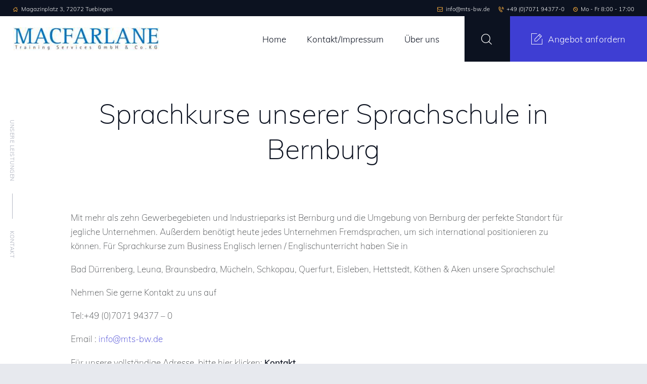

--- FILE ---
content_type: text/html; charset=UTF-8
request_url: https://www.mts-bw.de/sprachschule-bernburg/
body_size: 24551
content:
<!DOCTYPE html>
<html lang="de" class="no-js scheme_default">
<head>
<meta charset="UTF-8">
<meta name="viewport" content="width=device-width, initial-scale=1, maximum-scale=1">
<meta name="format-detection" content="telephone=no">
<link rel="profile" href="//gmpg.org/xfn/11">
<link rel="pingback" href="https://www.mts-bw.de/xmlrpc.php">
<meta name='robots' content='index, follow, max-image-preview:large, max-snippet:-1, max-video-preview:-1' />
<style>img:is([sizes="auto" i], [sizes^="auto," i]) { contain-intrinsic-size: 3000px 1500px }</style>
<!-- This site is optimized with the Yoast SEO plugin v25.2 - https://yoast.com/wordpress/plugins/seo/ -->
<title>Sprachschulen Bernburg. Sprachkurse Bad Dürrenberg. Business Englisch lernen. Leuna, Braunsbedra</title>
<meta name="description" content="Unsere Sprachschule für Bernburg. Sprachkurse + Business English lernen in Bad Dürrenberg, Leuna, Braunsbedra" />
<link rel="canonical" href="https://www.mts-bw.de/sprachschule-bernburg/" />
<meta property="og:locale" content="de_DE" />
<meta property="og:type" content="article" />
<meta property="og:title" content="Sprachschulen Bernburg. Sprachkurse Bad Dürrenberg. Business Englisch lernen. Leuna, Braunsbedra" />
<meta property="og:description" content="Unsere Sprachschule für Bernburg. Sprachkurse + Business English lernen in Bad Dürrenberg, Leuna, Braunsbedra" />
<meta property="og:url" content="https://www.mts-bw.de/sprachschule-bernburg/" />
<meta property="og:site_name" content="Macfarlane Training Services GmgH &amp; CO.KG" />
<meta name="twitter:card" content="summary_large_image" />
<meta name="twitter:label1" content="Geschätzte Lesezeit" />
<meta name="twitter:data1" content="7 Minuten" />
<script type="application/ld+json" class="yoast-schema-graph">{"@context":"https://schema.org","@graph":[{"@type":"WebPage","@id":"https://www.mts-bw.de/sprachschule-bernburg/","url":"https://www.mts-bw.de/sprachschule-bernburg/","name":"Sprachschulen Bernburg. Sprachkurse Bad Dürrenberg. Business Englisch lernen. Leuna, Braunsbedra","isPartOf":{"@id":"https://www.mts-bw.de/#website"},"datePublished":"2020-07-06T18:38:14+00:00","description":"Unsere Sprachschule für Bernburg. Sprachkurse + Business English lernen in Bad Dürrenberg, Leuna, Braunsbedra","breadcrumb":{"@id":"https://www.mts-bw.de/sprachschule-bernburg/#breadcrumb"},"inLanguage":"de","potentialAction":[{"@type":"ReadAction","target":["https://www.mts-bw.de/sprachschule-bernburg/"]}]},{"@type":"BreadcrumbList","@id":"https://www.mts-bw.de/sprachschule-bernburg/#breadcrumb","itemListElement":[{"@type":"ListItem","position":1,"name":"Startseite","item":"https://www.mts-bw.de/"},{"@type":"ListItem","position":2,"name":"Sprachschule Bernburg"}]},{"@type":"WebSite","@id":"https://www.mts-bw.de/#website","url":"https://www.mts-bw.de/","name":"Macfarlane Training Services GmgH & CO.KG","description":"Ihr Partner für Sprachendienste","publisher":{"@id":"https://www.mts-bw.de/#organization"},"potentialAction":[{"@type":"SearchAction","target":{"@type":"EntryPoint","urlTemplate":"https://www.mts-bw.de/?s={search_term_string}"},"query-input":{"@type":"PropertyValueSpecification","valueRequired":true,"valueName":"search_term_string"}}],"inLanguage":"de"},{"@type":"Organization","@id":"https://www.mts-bw.de/#organization","name":"Macfarlane Training Services GmgH & CO.KG","url":"https://www.mts-bw.de/","logo":{"@type":"ImageObject","inLanguage":"de","@id":"https://www.mts-bw.de/#/schema/logo/image/","url":"https://www.mts-bw.de/wp-content/uploads/2020/04/logo_mts.jpg","contentUrl":"https://www.mts-bw.de/wp-content/uploads/2020/04/logo_mts.jpg","width":304,"height":50,"caption":"Macfarlane Training Services GmgH & CO.KG"},"image":{"@id":"https://www.mts-bw.de/#/schema/logo/image/"}}]}</script>
<!-- / Yoast SEO plugin. -->
<link rel="alternate" type="application/rss+xml" title="Macfarlane Training Services GmgH &amp; CO.KG &raquo; Feed" href="https://www.mts-bw.de/feed/" />
<link rel="alternate" type="application/rss+xml" title="Macfarlane Training Services GmgH &amp; CO.KG &raquo; Kommentar-Feed" href="https://www.mts-bw.de/comments/feed/" />
<script type="text/javascript">
/* <![CDATA[ */
window._wpemojiSettings = {"baseUrl":"https:\/\/s.w.org\/images\/core\/emoji\/15.1.0\/72x72\/","ext":".png","svgUrl":"https:\/\/s.w.org\/images\/core\/emoji\/15.1.0\/svg\/","svgExt":".svg","source":{"concatemoji":"https:\/\/www.mts-bw.de\/wp-includes\/js\/wp-emoji-release.min.js?ver=6.8.1"}};
/*! This file is auto-generated */
!function(i,n){var o,s,e;function c(e){try{var t={supportTests:e,timestamp:(new Date).valueOf()};sessionStorage.setItem(o,JSON.stringify(t))}catch(e){}}function p(e,t,n){e.clearRect(0,0,e.canvas.width,e.canvas.height),e.fillText(t,0,0);var t=new Uint32Array(e.getImageData(0,0,e.canvas.width,e.canvas.height).data),r=(e.clearRect(0,0,e.canvas.width,e.canvas.height),e.fillText(n,0,0),new Uint32Array(e.getImageData(0,0,e.canvas.width,e.canvas.height).data));return t.every(function(e,t){return e===r[t]})}function u(e,t,n){switch(t){case"flag":return n(e,"\ud83c\udff3\ufe0f\u200d\u26a7\ufe0f","\ud83c\udff3\ufe0f\u200b\u26a7\ufe0f")?!1:!n(e,"\ud83c\uddfa\ud83c\uddf3","\ud83c\uddfa\u200b\ud83c\uddf3")&&!n(e,"\ud83c\udff4\udb40\udc67\udb40\udc62\udb40\udc65\udb40\udc6e\udb40\udc67\udb40\udc7f","\ud83c\udff4\u200b\udb40\udc67\u200b\udb40\udc62\u200b\udb40\udc65\u200b\udb40\udc6e\u200b\udb40\udc67\u200b\udb40\udc7f");case"emoji":return!n(e,"\ud83d\udc26\u200d\ud83d\udd25","\ud83d\udc26\u200b\ud83d\udd25")}return!1}function f(e,t,n){var r="undefined"!=typeof WorkerGlobalScope&&self instanceof WorkerGlobalScope?new OffscreenCanvas(300,150):i.createElement("canvas"),a=r.getContext("2d",{willReadFrequently:!0}),o=(a.textBaseline="top",a.font="600 32px Arial",{});return e.forEach(function(e){o[e]=t(a,e,n)}),o}function t(e){var t=i.createElement("script");t.src=e,t.defer=!0,i.head.appendChild(t)}"undefined"!=typeof Promise&&(o="wpEmojiSettingsSupports",s=["flag","emoji"],n.supports={everything:!0,everythingExceptFlag:!0},e=new Promise(function(e){i.addEventListener("DOMContentLoaded",e,{once:!0})}),new Promise(function(t){var n=function(){try{var e=JSON.parse(sessionStorage.getItem(o));if("object"==typeof e&&"number"==typeof e.timestamp&&(new Date).valueOf()<e.timestamp+604800&&"object"==typeof e.supportTests)return e.supportTests}catch(e){}return null}();if(!n){if("undefined"!=typeof Worker&&"undefined"!=typeof OffscreenCanvas&&"undefined"!=typeof URL&&URL.createObjectURL&&"undefined"!=typeof Blob)try{var e="postMessage("+f.toString()+"("+[JSON.stringify(s),u.toString(),p.toString()].join(",")+"));",r=new Blob([e],{type:"text/javascript"}),a=new Worker(URL.createObjectURL(r),{name:"wpTestEmojiSupports"});return void(a.onmessage=function(e){c(n=e.data),a.terminate(),t(n)})}catch(e){}c(n=f(s,u,p))}t(n)}).then(function(e){for(var t in e)n.supports[t]=e[t],n.supports.everything=n.supports.everything&&n.supports[t],"flag"!==t&&(n.supports.everythingExceptFlag=n.supports.everythingExceptFlag&&n.supports[t]);n.supports.everythingExceptFlag=n.supports.everythingExceptFlag&&!n.supports.flag,n.DOMReady=!1,n.readyCallback=function(){n.DOMReady=!0}}).then(function(){return e}).then(function(){var e;n.supports.everything||(n.readyCallback(),(e=n.source||{}).concatemoji?t(e.concatemoji):e.wpemoji&&e.twemoji&&(t(e.twemoji),t(e.wpemoji)))}))}((window,document),window._wpemojiSettings);
/* ]]> */
</script>
<link property="stylesheet" rel='stylesheet' id='vc_extensions_cqbundle_adminicon-css' href='//www.mts-bw.de/wp-content/cache/wpfc-minified/dszandka/2sk7g.css' type='text/css' media='all' />
<style id='wp-emoji-styles-inline-css' type='text/css'>
img.wp-smiley, img.emoji {
display: inline !important;
border: none !important;
box-shadow: none !important;
height: 1em !important;
width: 1em !important;
margin: 0 0.07em !important;
vertical-align: -0.1em !important;
background: none !important;
padding: 0 !important;
}
</style>
<link property="stylesheet" rel='stylesheet' id='wp-block-library-css' href='//www.mts-bw.de/wp-content/cache/wpfc-minified/lm2ta44w/2sk7g.css' type='text/css' media='all' />
<style id='classic-theme-styles-inline-css' type='text/css'>
/*! This file is auto-generated */
.wp-block-button__link{color:#fff;background-color:#32373c;border-radius:9999px;box-shadow:none;text-decoration:none;padding:calc(.667em + 2px) calc(1.333em + 2px);font-size:1.125em}.wp-block-file__button{background:#32373c;color:#fff;text-decoration:none}
</style>
<style id='global-styles-inline-css' type='text/css'>
:root{--wp--preset--aspect-ratio--square: 1;--wp--preset--aspect-ratio--4-3: 4/3;--wp--preset--aspect-ratio--3-4: 3/4;--wp--preset--aspect-ratio--3-2: 3/2;--wp--preset--aspect-ratio--2-3: 2/3;--wp--preset--aspect-ratio--16-9: 16/9;--wp--preset--aspect-ratio--9-16: 9/16;--wp--preset--color--black: #000000;--wp--preset--color--cyan-bluish-gray: #abb8c3;--wp--preset--color--white: #ffffff;--wp--preset--color--pale-pink: #f78da7;--wp--preset--color--vivid-red: #cf2e2e;--wp--preset--color--luminous-vivid-orange: #ff6900;--wp--preset--color--luminous-vivid-amber: #fcb900;--wp--preset--color--light-green-cyan: #7bdcb5;--wp--preset--color--vivid-green-cyan: #00d084;--wp--preset--color--pale-cyan-blue: #8ed1fc;--wp--preset--color--vivid-cyan-blue: #0693e3;--wp--preset--color--vivid-purple: #9b51e0;--wp--preset--gradient--vivid-cyan-blue-to-vivid-purple: linear-gradient(135deg,rgba(6,147,227,1) 0%,rgb(155,81,224) 100%);--wp--preset--gradient--light-green-cyan-to-vivid-green-cyan: linear-gradient(135deg,rgb(122,220,180) 0%,rgb(0,208,130) 100%);--wp--preset--gradient--luminous-vivid-amber-to-luminous-vivid-orange: linear-gradient(135deg,rgba(252,185,0,1) 0%,rgba(255,105,0,1) 100%);--wp--preset--gradient--luminous-vivid-orange-to-vivid-red: linear-gradient(135deg,rgba(255,105,0,1) 0%,rgb(207,46,46) 100%);--wp--preset--gradient--very-light-gray-to-cyan-bluish-gray: linear-gradient(135deg,rgb(238,238,238) 0%,rgb(169,184,195) 100%);--wp--preset--gradient--cool-to-warm-spectrum: linear-gradient(135deg,rgb(74,234,220) 0%,rgb(151,120,209) 20%,rgb(207,42,186) 40%,rgb(238,44,130) 60%,rgb(251,105,98) 80%,rgb(254,248,76) 100%);--wp--preset--gradient--blush-light-purple: linear-gradient(135deg,rgb(255,206,236) 0%,rgb(152,150,240) 100%);--wp--preset--gradient--blush-bordeaux: linear-gradient(135deg,rgb(254,205,165) 0%,rgb(254,45,45) 50%,rgb(107,0,62) 100%);--wp--preset--gradient--luminous-dusk: linear-gradient(135deg,rgb(255,203,112) 0%,rgb(199,81,192) 50%,rgb(65,88,208) 100%);--wp--preset--gradient--pale-ocean: linear-gradient(135deg,rgb(255,245,203) 0%,rgb(182,227,212) 50%,rgb(51,167,181) 100%);--wp--preset--gradient--electric-grass: linear-gradient(135deg,rgb(202,248,128) 0%,rgb(113,206,126) 100%);--wp--preset--gradient--midnight: linear-gradient(135deg,rgb(2,3,129) 0%,rgb(40,116,252) 100%);--wp--preset--font-size--small: 13px;--wp--preset--font-size--medium: 20px;--wp--preset--font-size--large: 36px;--wp--preset--font-size--x-large: 42px;--wp--preset--spacing--20: 0.44rem;--wp--preset--spacing--30: 0.67rem;--wp--preset--spacing--40: 1rem;--wp--preset--spacing--50: 1.5rem;--wp--preset--spacing--60: 2.25rem;--wp--preset--spacing--70: 3.38rem;--wp--preset--spacing--80: 5.06rem;--wp--preset--shadow--natural: 6px 6px 9px rgba(0, 0, 0, 0.2);--wp--preset--shadow--deep: 12px 12px 50px rgba(0, 0, 0, 0.4);--wp--preset--shadow--sharp: 6px 6px 0px rgba(0, 0, 0, 0.2);--wp--preset--shadow--outlined: 6px 6px 0px -3px rgba(255, 255, 255, 1), 6px 6px rgba(0, 0, 0, 1);--wp--preset--shadow--crisp: 6px 6px 0px rgba(0, 0, 0, 1);}:where(.is-layout-flex){gap: 0.5em;}:where(.is-layout-grid){gap: 0.5em;}body .is-layout-flex{display: flex;}.is-layout-flex{flex-wrap: wrap;align-items: center;}.is-layout-flex > :is(*, div){margin: 0;}body .is-layout-grid{display: grid;}.is-layout-grid > :is(*, div){margin: 0;}:where(.wp-block-columns.is-layout-flex){gap: 2em;}:where(.wp-block-columns.is-layout-grid){gap: 2em;}:where(.wp-block-post-template.is-layout-flex){gap: 1.25em;}:where(.wp-block-post-template.is-layout-grid){gap: 1.25em;}.has-black-color{color: var(--wp--preset--color--black) !important;}.has-cyan-bluish-gray-color{color: var(--wp--preset--color--cyan-bluish-gray) !important;}.has-white-color{color: var(--wp--preset--color--white) !important;}.has-pale-pink-color{color: var(--wp--preset--color--pale-pink) !important;}.has-vivid-red-color{color: var(--wp--preset--color--vivid-red) !important;}.has-luminous-vivid-orange-color{color: var(--wp--preset--color--luminous-vivid-orange) !important;}.has-luminous-vivid-amber-color{color: var(--wp--preset--color--luminous-vivid-amber) !important;}.has-light-green-cyan-color{color: var(--wp--preset--color--light-green-cyan) !important;}.has-vivid-green-cyan-color{color: var(--wp--preset--color--vivid-green-cyan) !important;}.has-pale-cyan-blue-color{color: var(--wp--preset--color--pale-cyan-blue) !important;}.has-vivid-cyan-blue-color{color: var(--wp--preset--color--vivid-cyan-blue) !important;}.has-vivid-purple-color{color: var(--wp--preset--color--vivid-purple) !important;}.has-black-background-color{background-color: var(--wp--preset--color--black) !important;}.has-cyan-bluish-gray-background-color{background-color: var(--wp--preset--color--cyan-bluish-gray) !important;}.has-white-background-color{background-color: var(--wp--preset--color--white) !important;}.has-pale-pink-background-color{background-color: var(--wp--preset--color--pale-pink) !important;}.has-vivid-red-background-color{background-color: var(--wp--preset--color--vivid-red) !important;}.has-luminous-vivid-orange-background-color{background-color: var(--wp--preset--color--luminous-vivid-orange) !important;}.has-luminous-vivid-amber-background-color{background-color: var(--wp--preset--color--luminous-vivid-amber) !important;}.has-light-green-cyan-background-color{background-color: var(--wp--preset--color--light-green-cyan) !important;}.has-vivid-green-cyan-background-color{background-color: var(--wp--preset--color--vivid-green-cyan) !important;}.has-pale-cyan-blue-background-color{background-color: var(--wp--preset--color--pale-cyan-blue) !important;}.has-vivid-cyan-blue-background-color{background-color: var(--wp--preset--color--vivid-cyan-blue) !important;}.has-vivid-purple-background-color{background-color: var(--wp--preset--color--vivid-purple) !important;}.has-black-border-color{border-color: var(--wp--preset--color--black) !important;}.has-cyan-bluish-gray-border-color{border-color: var(--wp--preset--color--cyan-bluish-gray) !important;}.has-white-border-color{border-color: var(--wp--preset--color--white) !important;}.has-pale-pink-border-color{border-color: var(--wp--preset--color--pale-pink) !important;}.has-vivid-red-border-color{border-color: var(--wp--preset--color--vivid-red) !important;}.has-luminous-vivid-orange-border-color{border-color: var(--wp--preset--color--luminous-vivid-orange) !important;}.has-luminous-vivid-amber-border-color{border-color: var(--wp--preset--color--luminous-vivid-amber) !important;}.has-light-green-cyan-border-color{border-color: var(--wp--preset--color--light-green-cyan) !important;}.has-vivid-green-cyan-border-color{border-color: var(--wp--preset--color--vivid-green-cyan) !important;}.has-pale-cyan-blue-border-color{border-color: var(--wp--preset--color--pale-cyan-blue) !important;}.has-vivid-cyan-blue-border-color{border-color: var(--wp--preset--color--vivid-cyan-blue) !important;}.has-vivid-purple-border-color{border-color: var(--wp--preset--color--vivid-purple) !important;}.has-vivid-cyan-blue-to-vivid-purple-gradient-background{background: var(--wp--preset--gradient--vivid-cyan-blue-to-vivid-purple) !important;}.has-light-green-cyan-to-vivid-green-cyan-gradient-background{background: var(--wp--preset--gradient--light-green-cyan-to-vivid-green-cyan) !important;}.has-luminous-vivid-amber-to-luminous-vivid-orange-gradient-background{background: var(--wp--preset--gradient--luminous-vivid-amber-to-luminous-vivid-orange) !important;}.has-luminous-vivid-orange-to-vivid-red-gradient-background{background: var(--wp--preset--gradient--luminous-vivid-orange-to-vivid-red) !important;}.has-very-light-gray-to-cyan-bluish-gray-gradient-background{background: var(--wp--preset--gradient--very-light-gray-to-cyan-bluish-gray) !important;}.has-cool-to-warm-spectrum-gradient-background{background: var(--wp--preset--gradient--cool-to-warm-spectrum) !important;}.has-blush-light-purple-gradient-background{background: var(--wp--preset--gradient--blush-light-purple) !important;}.has-blush-bordeaux-gradient-background{background: var(--wp--preset--gradient--blush-bordeaux) !important;}.has-luminous-dusk-gradient-background{background: var(--wp--preset--gradient--luminous-dusk) !important;}.has-pale-ocean-gradient-background{background: var(--wp--preset--gradient--pale-ocean) !important;}.has-electric-grass-gradient-background{background: var(--wp--preset--gradient--electric-grass) !important;}.has-midnight-gradient-background{background: var(--wp--preset--gradient--midnight) !important;}.has-small-font-size{font-size: var(--wp--preset--font-size--small) !important;}.has-medium-font-size{font-size: var(--wp--preset--font-size--medium) !important;}.has-large-font-size{font-size: var(--wp--preset--font-size--large) !important;}.has-x-large-font-size{font-size: var(--wp--preset--font-size--x-large) !important;}
:where(.wp-block-post-template.is-layout-flex){gap: 1.25em;}:where(.wp-block-post-template.is-layout-grid){gap: 1.25em;}
:where(.wp-block-columns.is-layout-flex){gap: 2em;}:where(.wp-block-columns.is-layout-grid){gap: 2em;}
:root :where(.wp-block-pullquote){font-size: 1.5em;line-height: 1.6;}
</style>
<link property="stylesheet" rel='stylesheet' id='contact-form-7-css' href='//www.mts-bw.de/wp-content/cache/wpfc-minified/piuxqku/2sk7g.css' type='text/css' media='all' />
<link property="stylesheet" rel='stylesheet' id='sr7css-css' href='//www.mts-bw.de/wp-content/cache/wpfc-minified/edis0k1p/2sk7g.css' type='text/css' media='all' />
<link property="stylesheet" rel='stylesheet' id='trx_addons-icons-css' href='//www.mts-bw.de/wp-content/cache/wpfc-minified/kaf7tqdm/2sk7g.css' type='text/css' media='all' />
<link property="stylesheet" rel='stylesheet' id='swiperslider-css' href='//www.mts-bw.de/wp-content/cache/wpfc-minified/l9siz8pk/2sk7g.css' type='text/css' media='all' />
<link property="stylesheet" rel='stylesheet' id='magnific-popup-css' href='//www.mts-bw.de/wp-content/cache/wpfc-minified/ln4sx1sy/2sk7g.css' type='text/css' media='all' />
<link property="stylesheet" rel='stylesheet' id='trx_addons-css' href='//www.mts-bw.de/wp-content/cache/wpfc-minified/1qkpeww6/2sk7g.css' type='text/css' media='all' />
<link property="stylesheet" rel='stylesheet' id='trx_addons-animation-css' href='//www.mts-bw.de/wp-content/cache/wpfc-minified/2qg57a6t/2sk7g.css' type='text/css' media='all' />
<link property="stylesheet" rel='stylesheet' id='slick-css' href='//www.mts-bw.de/wp-content/cache/wpfc-minified/8i1gku1j/2sk7g.css' type='text/css' media='all' />
<link property="stylesheet" rel='stylesheet' id='font-awesome-css-css' href='//www.mts-bw.de/wp-content/cache/wpfc-minified/76ru3fns/2sk7g.css' type='text/css' media='all' />
<link property="stylesheet" rel='stylesheet' id='widget-post-slider-style-css' href='//www.mts-bw.de/wp-content/cache/wpfc-minified/lmkw781d/2sk7g.css' type='text/css' media='all' />
<link property="stylesheet" rel='stylesheet' id='prolingua-parent-style-css' href='//www.mts-bw.de/wp-content/cache/wpfc-minified/7acptkeg/2sk7g.css' type='text/css' media='all' />
<link property="stylesheet" rel='stylesheet' id='js_composer_front-css' href='//www.mts-bw.de/wp-content/cache/wpfc-minified/9hnjyym1/2sk7g.css' type='text/css' media='all' />
<link property="stylesheet" rel='stylesheet' id='prolingua-font-Montserrat-css' href='//www.mts-bw.de/wp-content/cache/wpfc-minified/jytztp1s/2sk7g.css' type='text/css' media='all' />
<link property="stylesheet" rel='stylesheet' id='fontello-icons-css' href='//www.mts-bw.de/wp-content/cache/wpfc-minified/kz47bkwh/2sk7g.css' type='text/css' media='all' />
<link property="stylesheet" rel='stylesheet' id='prolingua-main-css' href='//www.mts-bw.de/wp-content/cache/wpfc-minified/7acptkeg/2sk7g.css' type='text/css' media='all' />
<link property="stylesheet" rel='stylesheet' id='prolingua-styles-css' href='//www.mts-bw.de/wp-content/cache/wpfc-minified/lwo0b9jq/2sk7g.css' type='text/css' media='all' />
<link property="stylesheet" rel='stylesheet' id='prolingua-colors-css' href='//www.mts-bw.de/wp-content/cache/wpfc-minified/l0yqprl5/2sk7g.css' type='text/css' media='all' />
<link property="stylesheet" rel='stylesheet' id='mediaelement-css' href='//www.mts-bw.de/wp-content/cache/wpfc-minified/3royq7w/2sk7g.css' type='text/css' media='all' />
<link property="stylesheet" rel='stylesheet' id='wp-mediaelement-css' href='//www.mts-bw.de/wp-content/cache/wpfc-minified/8x8w0pj7/2sk7g.css' type='text/css' media='all' />
<link property="stylesheet" rel='stylesheet' id='prolingua-child-css' href='//www.mts-bw.de/wp-content/cache/wpfc-minified/qm3uzca1/2sk7g.css' type='text/css' media='all' />
<link property="stylesheet" rel='stylesheet' id='prolingua-responsive-css' href='//www.mts-bw.de/wp-content/cache/wpfc-minified/6xwzallw/2sk7g.css' type='text/css' media='all' />
<script type="text/javascript" src="//www.mts-bw.de/wp-content/plugins/revslider/public/js/libs/tptools.js?ver=6.7.25" id="tp-tools-js" async="async" data-wp-strategy="async"></script>
<script type="text/javascript" src="//www.mts-bw.de/wp-content/plugins/revslider/public/js/sr7.js?ver=6.7.25" id="sr7-js" async="async" data-wp-strategy="async"></script>
<script type="text/javascript" src="https://www.mts-bw.de/wp-includes/js/jquery/jquery.min.js?ver=3.7.1" id="jquery-core-js"></script>
<script type="text/javascript" src="https://www.mts-bw.de/wp-includes/js/jquery/jquery-migrate.min.js?ver=3.4.1" id="jquery-migrate-js"></script>
<script></script><link rel="https://api.w.org/" href="https://www.mts-bw.de/wp-json/" /><link rel="alternate" title="JSON" type="application/json" href="https://www.mts-bw.de/wp-json/wp/v2/pages/6602" /><link rel="EditURI" type="application/rsd+xml" title="RSD" href="https://www.mts-bw.de/xmlrpc.php?rsd" />
<meta name="generator" content="WordPress 6.8.1" />
<link rel='shortlink' href='https://www.mts-bw.de/?p=6602' />
<link rel="alternate" title="oEmbed (JSON)" type="application/json+oembed" href="https://www.mts-bw.de/wp-json/oembed/1.0/embed?url=https%3A%2F%2Fwww.mts-bw.de%2Fsprachschule-bernburg%2F" />
<link rel="alternate" title="oEmbed (XML)" type="text/xml+oembed" href="https://www.mts-bw.de/wp-json/oembed/1.0/embed?url=https%3A%2F%2Fwww.mts-bw.de%2Fsprachschule-bernburg%2F&#038;format=xml" />
<style type="text/css">.recentcomments a{display:inline !important;padding:0 !important;margin:0 !important;}</style><meta name="generator" content="Powered by WPBakery Page Builder - drag and drop page builder for WordPress."/>
<style type="text/css" id="custom-background-css">
body.custom-background { background-color: #e7e9ee; }
</style>
<meta name="generator" content="Powered by Slider Revolution 6.7.25 - responsive, Mobile-Friendly Slider Plugin for WordPress with comfortable drag and drop interface." />
<link rel="icon" href="https://www.mts-bw.de/wp-content/uploads/2018/09/logo-M.jpg" sizes="32x32" />
<link rel="icon" href="https://www.mts-bw.de/wp-content/uploads/2018/09/logo-M.jpg" sizes="192x192" />
<link rel="apple-touch-icon" href="https://www.mts-bw.de/wp-content/uploads/2018/09/logo-M.jpg" />
<meta name="msapplication-TileImage" content="https://www.mts-bw.de/wp-content/uploads/2018/09/logo-M.jpg" />
<script>
window._tpt			??= {};
window.SR7			??= {};
_tpt.R				??= {};
_tpt.R.fonts		??= {};
_tpt.R.fonts.customFonts??= {};
SR7.devMode			=  false;
SR7.F 				??= {};
SR7.G				??= {};
SR7.LIB				??= {};
SR7.E				??= {};
SR7.E.gAddons		??= {};
SR7.E.php 			??= {};
SR7.E.nonce			= '0a23e598a2';
SR7.E.ajaxurl		= 'https://www.mts-bw.de/wp-admin/admin-ajax.php';
SR7.E.resturl		= 'https://www.mts-bw.de/wp-json/';
SR7.E.slug_path		= 'revslider/revslider.php';
SR7.E.slug			= 'revslider';
SR7.E.plugin_url	= 'https://www.mts-bw.de/wp-content/plugins/revslider/';
SR7.E.wp_plugin_url = 'https://www.mts-bw.de/wp-content/plugins/';
SR7.E.revision		= '6.7.25';
SR7.E.fontBaseUrl	= '';
SR7.G.breakPoints 	= [1240,1024,778,480];
SR7.E.modules 		= ['module','page','slide','layer','draw','animate','srtools','canvas','defaults','carousel','navigation','media','modifiers','migration'];
SR7.E.libs 			= ['WEBGL'];
SR7.E.css 			= ['csslp','cssbtns','cssfilters','cssnav','cssmedia'];
SR7.E.resources		= {};
SR7.JSON			??= {};
/*! Slider Revolution 7.0 - Page Processor */
!function(){"use strict";window.SR7??={},window._tpt??={},SR7.version="Slider Revolution 6.7.16",_tpt.getWinDim=function(t){_tpt.screenHeightWithUrlBar??=window.innerHeight;let e=SR7.F?.modal?.visible&&SR7.M[SR7.F.module.getIdByAlias(SR7.F.modal.requested)];_tpt.scrollBar=window.innerWidth!==document.documentElement.clientWidth||e&&window.innerWidth!==e.c.module.clientWidth,_tpt.winW=window.innerWidth-(_tpt.scrollBar||"prepare"==t?_tpt.scrollBarW??_tpt.mesureScrollBar():0),_tpt.winH=window.innerHeight,_tpt.winWAll=document.documentElement.clientWidth},_tpt.getResponsiveLevel=function(t,e){SR7.M[e];return _tpt.closestGE(t,_tpt.winWAll)},_tpt.mesureScrollBar=function(){let t=document.createElement("div");return t.className="RSscrollbar-measure",t.style.width="100px",t.style.height="100px",t.style.overflow="scroll",t.style.position="absolute",t.style.top="-9999px",document.body.appendChild(t),_tpt.scrollBarW=t.offsetWidth-t.clientWidth,document.body.removeChild(t),_tpt.scrollBarW},_tpt.loadCSS=async function(t,e,s){return s?_tpt.R.fonts.required[e].status=1:(_tpt.R[e]??={},_tpt.R[e].status=1),new Promise(((n,i)=>{if(_tpt.isStylesheetLoaded(t))s?_tpt.R.fonts.required[e].status=2:_tpt.R[e].status=2,n();else{const o=document.createElement("link");o.rel="stylesheet";let l="text",r="css";o["type"]=l+"/"+r,o.href=t,o.onload=()=>{s?_tpt.R.fonts.required[e].status=2:_tpt.R[e].status=2,n()},o.onerror=()=>{s?_tpt.R.fonts.required[e].status=3:_tpt.R[e].status=3,i(new Error(`Failed to load CSS: ${t}`))},document.head.appendChild(o)}}))},_tpt.addContainer=function(t){const{tag:e="div",id:s,class:n,datas:i,textContent:o,iHTML:l}=t,r=document.createElement(e);if(s&&""!==s&&(r.id=s),n&&""!==n&&(r.className=n),i)for(const[t,e]of Object.entries(i))"style"==t?r.style.cssText=e:r.setAttribute(`data-${t}`,e);return o&&(r.textContent=o),l&&(r.innerHTML=l),r},_tpt.collector=function(){return{fragment:new DocumentFragment,add(t){var e=_tpt.addContainer(t);return this.fragment.appendChild(e),e},append(t){t.appendChild(this.fragment)}}},_tpt.isStylesheetLoaded=function(t){let e=t.split("?")[0];return Array.from(document.querySelectorAll('link[rel="stylesheet"], link[rel="preload"]')).some((t=>t.href.split("?")[0]===e))},_tpt.preloader={requests:new Map,preloaderTemplates:new Map,show:function(t,e){if(!e||!t)return;const{type:s,color:n}=e;if(s<0||"off"==s)return;const i=`preloader_${s}`;let o=this.preloaderTemplates.get(i);o||(o=this.build(s,n),this.preloaderTemplates.set(i,o)),this.requests.has(t)||this.requests.set(t,{count:0});const l=this.requests.get(t);clearTimeout(l.timer),l.count++,1===l.count&&(l.timer=setTimeout((()=>{l.preloaderClone=o.cloneNode(!0),l.anim&&l.anim.kill(),void 0!==_tpt.gsap?l.anim=_tpt.gsap.fromTo(l.preloaderClone,1,{opacity:0},{opacity:1}):l.preloaderClone.classList.add("sr7-fade-in"),t.appendChild(l.preloaderClone)}),150))},hide:function(t){if(!this.requests.has(t))return;const e=this.requests.get(t);e.count--,e.count<0&&(e.count=0),e.anim&&e.anim.kill(),0===e.count&&(clearTimeout(e.timer),e.preloaderClone&&(e.preloaderClone.classList.remove("sr7-fade-in"),e.anim=_tpt.gsap.to(e.preloaderClone,.3,{opacity:0,onComplete:function(){e.preloaderClone.remove()}})))},state:function(t){if(!this.requests.has(t))return!1;return this.requests.get(t).count>0},build:(t,e="#ffffff",s="")=>{if(t<0||"off"===t)return null;const n=parseInt(t);if(t="prlt"+n,isNaN(n))return null;if(_tpt.loadCSS(SR7.E.plugin_url+"public/css/preloaders/t"+n+".css","preloader_"+t),isNaN(n)||n<6){const i=`background-color:${e}`,o=1===n||2==n?i:"",l=3===n||4==n?i:"",r=_tpt.collector();["dot1","dot2","bounce1","bounce2","bounce3"].forEach((t=>r.add({tag:"div",class:t,datas:{style:l}})));const d=_tpt.addContainer({tag:"sr7-prl",class:`${t} ${s}`,datas:{style:o}});return r.append(d),d}{let i={};if(7===n){let t;e.startsWith("#")?(t=e.replace("#",""),t=`rgba(${parseInt(t.substring(0,2),16)}, ${parseInt(t.substring(2,4),16)}, ${parseInt(t.substring(4,6),16)}, `):e.startsWith("rgb")&&(t=e.slice(e.indexOf("(")+1,e.lastIndexOf(")")).split(",").map((t=>t.trim())),t=`rgba(${t[0]}, ${t[1]}, ${t[2]}, `),t&&(i.style=`border-top-color: ${t}0.65); border-bottom-color: ${t}0.15); border-left-color: ${t}0.65); border-right-color: ${t}0.15)`)}else 12===n&&(i.style=`background:${e}`);const o=[10,0,4,2,5,9,0,4,4,2][n-6],l=_tpt.collector(),r=l.add({tag:"div",class:"sr7-prl-inner",datas:i});Array.from({length:o}).forEach((()=>r.appendChild(l.add({tag:"span",datas:{style:`background:${e}`}}))));const d=_tpt.addContainer({tag:"sr7-prl",class:`${t} ${s}`});return l.append(d),d}}},SR7.preLoader={show:(t,e)=>{"off"!==(SR7.M[t]?.settings?.pLoader?.type??"off")&&_tpt.preloader.show(e||SR7.M[t].c.module,SR7.M[t]?.settings?.pLoader??{color:"#fff",type:10})},hide:(t,e)=>{"off"!==(SR7.M[t]?.settings?.pLoader?.type??"off")&&_tpt.preloader.hide(e||SR7.M[t].c.module)},state:(t,e)=>_tpt.preloader.state(e||SR7.M[t].c.module)},_tpt.prepareModuleHeight=function(t){window.SR7.M??={},window.SR7.M[t.id]??={},"ignore"==t.googleFont&&(SR7.E.ignoreGoogleFont=!0);let e=window.SR7.M[t.id];if(null==_tpt.scrollBarW&&_tpt.mesureScrollBar(),e.c??={},e.states??={},e.settings??={},e.settings.size??={},t.fixed&&(e.settings.fixed=!0),e.c.module=document.getElementById(t.id),e.c.adjuster=e.c.module.getElementsByTagName("sr7-adjuster")[0],e.c.content=e.c.module.getElementsByTagName("sr7-content")[0],"carousel"==t.type&&(e.c.carousel=e.c.content.getElementsByTagName("sr7-carousel")[0]),null==e.c.module||null==e.c.module)return;t.plType&&t.plColor&&(e.settings.pLoader={type:t.plType,color:t.plColor}),void 0===t.plType||"off"===t.plType||SR7.preLoader.state(t.id)&&SR7.preLoader.state(t.id,e.c.module)||SR7.preLoader.show(t.id,e.c.module),_tpt.winW||_tpt.getWinDim("prepare"),_tpt.getWinDim();let s=""+e.c.module.dataset?.modal;"modal"==s||"true"==s||"undefined"!==s&&"false"!==s||(e.settings.size.fullWidth=t.size.fullWidth,e.LEV??=_tpt.getResponsiveLevel(window.SR7.G.breakPoints,t.id),t.vpt=_tpt.fillArray(t.vpt,5),e.settings.vPort=t.vpt[e.LEV],void 0!==t.el&&"720"==t.el[4]&&t.gh[4]!==t.el[4]&&"960"==t.el[3]&&t.gh[3]!==t.el[3]&&"768"==t.el[2]&&t.gh[2]!==t.el[2]&&delete t.el,e.settings.size.height=null==t.el||null==t.el[e.LEV]||0==t.el[e.LEV]||"auto"==t.el[e.LEV]?_tpt.fillArray(t.gh,5,-1):_tpt.fillArray(t.el,5,-1),e.settings.size.width=_tpt.fillArray(t.gw,5,-1),e.settings.size.minHeight=_tpt.fillArray(t.mh??[0],5,-1),e.cacheSize={fullWidth:e.settings.size?.fullWidth,fullHeight:e.settings.size?.fullHeight},void 0!==t.off&&(t.off?.t&&(e.settings.size.m??={})&&(e.settings.size.m.t=t.off.t),t.off?.b&&(e.settings.size.m??={})&&(e.settings.size.m.b=t.off.b),t.off?.l&&(e.settings.size.p??={})&&(e.settings.size.p.l=t.off.l),t.off?.r&&(e.settings.size.p??={})&&(e.settings.size.p.r=t.off.r),e.offsetPrepared=!0),_tpt.updatePMHeight(t.id,t,!0))},_tpt.updatePMHeight=(t,e,s)=>{let n=SR7.M[t];var i=n.settings.size.fullWidth?_tpt.winW:n.c.module.parentNode.offsetWidth;i=0===i||isNaN(i)?_tpt.winW:i;let o=n.settings.size.width[n.LEV]||n.settings.size.width[n.LEV++]||n.settings.size.width[n.LEV--]||i,l=n.settings.size.height[n.LEV]||n.settings.size.height[n.LEV++]||n.settings.size.height[n.LEV--]||0,r=n.settings.size.minHeight[n.LEV]||n.settings.size.minHeight[n.LEV++]||n.settings.size.minHeight[n.LEV--]||0;if(l="auto"==l?0:l,l=parseInt(l),"carousel"!==e.type&&(i-=parseInt(e.onw??0)||0),n.MP=!n.settings.size.fullWidth&&i<o||_tpt.winW<o?Math.min(1,i/o):1,e.size.fullScreen||e.size.fullHeight){let t=parseInt(e.fho)||0,s=(""+e.fho).indexOf("%")>-1;e.newh=_tpt.winH-(s?_tpt.winH*t/100:t)}else e.newh=n.MP*Math.max(l,r);if(e.newh+=(parseInt(e.onh??0)||0)+(parseInt(e.carousel?.pt)||0)+(parseInt(e.carousel?.pb)||0),void 0!==e.slideduration&&(e.newh=Math.max(e.newh,parseInt(e.slideduration)/3)),e.shdw&&_tpt.buildShadow(e.id,e),n.c.adjuster.style.height=e.newh+"px",n.c.module.style.height=e.newh+"px",n.c.content.style.height=e.newh+"px",n.states.heightPrepared=!0,n.dims??={},n.dims.moduleRect=n.c.module.getBoundingClientRect(),n.c.content.style.left="-"+n.dims.moduleRect.left+"px",!n.settings.size.fullWidth)return s&&requestAnimationFrame((()=>{i!==n.c.module.parentNode.offsetWidth&&_tpt.updatePMHeight(e.id,e)})),void _tpt.bgStyle(e.id,e,window.innerWidth==_tpt.winW,!0);_tpt.bgStyle(e.id,e,window.innerWidth==_tpt.winW,!0),requestAnimationFrame((function(){s&&requestAnimationFrame((()=>{i!==n.c.module.parentNode.offsetWidth&&_tpt.updatePMHeight(e.id,e)}))})),n.earlyResizerFunction||(n.earlyResizerFunction=function(){requestAnimationFrame((function(){_tpt.getWinDim(),_tpt.moduleDefaults(e.id,e),_tpt.updateSlideBg(t,!0)}))},window.addEventListener("resize",n.earlyResizerFunction))},_tpt.buildShadow=function(t,e){let s=SR7.M[t];null==s.c.shadow&&(s.c.shadow=document.createElement("sr7-module-shadow"),s.c.shadow.classList.add("sr7-shdw-"+e.shdw),s.c.content.appendChild(s.c.shadow))},_tpt.bgStyle=async(t,e,s,n,i)=>{const o=SR7.M[t];if((e=e??o.settings).fixed&&!o.c.module.classList.contains("sr7-top-fixed")&&(o.c.module.classList.add("sr7-top-fixed"),o.c.module.style.position="fixed",o.c.module.style.width="100%",o.c.module.style.top="0px",o.c.module.style.left="0px",o.c.module.style.pointerEvents="none",o.c.module.style.zIndex=5e3,o.c.content.style.pointerEvents="none"),null==o.c.bgcanvas){let t=document.createElement("sr7-module-bg"),l=!1;if("string"==typeof e?.bg?.color&&e?.bg?.color.includes("{"))if(_tpt.gradient&&_tpt.gsap)e.bg.color=_tpt.gradient.convert(e.bg.color);else try{let t=JSON.parse(e.bg.color);(t?.orig||t?.string)&&(e.bg.color=JSON.parse(e.bg.color))}catch(t){return}let r="string"==typeof e?.bg?.color?e?.bg?.color||"transparent":e?.bg?.color?.string??e?.bg?.color?.orig??e?.bg?.color?.color??"transparent";if(t.style["background"+(String(r).includes("grad")?"":"Color")]=r,("transparent"!==r||i)&&(l=!0),o.offsetPrepared&&(t.style.visibility="hidden"),e?.bg?.image?.src&&(t.style.backgroundImage=`url(${e?.bg?.image.src})`,t.style.backgroundSize=""==(e.bg.image?.size??"")?"cover":e.bg.image.size,t.style.backgroundPosition=e.bg.image.position,t.style.backgroundRepeat=""==e.bg.image.repeat||null==e.bg.image.repeat?"no-repeat":e.bg.image.repeat,l=!0),!l)return;o.c.bgcanvas=t,e.size.fullWidth?t.style.width=_tpt.winW-(s&&_tpt.winH<document.body.offsetHeight?_tpt.scrollBarW:0)+"px":n&&(t.style.width=o.c.module.offsetWidth+"px"),e.sbt?.use?o.c.content.appendChild(o.c.bgcanvas):o.c.module.appendChild(o.c.bgcanvas)}o.c.bgcanvas.style.height=void 0!==e.newh?e.newh+"px":("carousel"==e.type?o.dims.module.h:o.dims.content.h)+"px",o.c.bgcanvas.style.left=!s&&e.sbt?.use||o.c.bgcanvas.closest("SR7-CONTENT")?"0px":"-"+(o?.dims?.moduleRect?.left??0)+"px"},_tpt.updateSlideBg=function(t,e){const s=SR7.M[t];let n=s.settings;s?.c?.bgcanvas&&(n.size.fullWidth?s.c.bgcanvas.style.width=_tpt.winW-(e&&_tpt.winH<document.body.offsetHeight?_tpt.scrollBarW:0)+"px":preparing&&(s.c.bgcanvas.style.width=s.c.module.offsetWidth+"px"))},_tpt.moduleDefaults=(t,e)=>{let s=SR7.M[t];null!=s&&null!=s.c&&null!=s.c.module&&(s.dims??={},s.dims.moduleRect=s.c.module.getBoundingClientRect(),s.c.content.style.left="-"+s.dims.moduleRect.left+"px",s.c.content.style.width=_tpt.winW-_tpt.scrollBarW+"px","carousel"==e.type&&(s.c.module.style.overflow="visible"),_tpt.bgStyle(t,e,window.innerWidth==_tpt.winW))},_tpt.getOffset=t=>{var e=t.getBoundingClientRect(),s=window.pageXOffset||document.documentElement.scrollLeft,n=window.pageYOffset||document.documentElement.scrollTop;return{top:e.top+n,left:e.left+s}},_tpt.fillArray=function(t,e){let s,n;t=Array.isArray(t)?t:[t];let i=Array(e),o=t.length;for(n=0;n<t.length;n++)i[n+(e-o)]=t[n],null==s&&"#"!==t[n]&&(s=t[n]);for(let t=0;t<e;t++)void 0!==i[t]&&"#"!=i[t]||(i[t]=s),s=i[t];return i},_tpt.closestGE=function(t,e){let s=Number.MAX_VALUE,n=-1;for(let i=0;i<t.length;i++)t[i]-1>=e&&t[i]-1-e<s&&(s=t[i]-1-e,n=i);return++n}}();</script>
<style type="text/css" data-type="vc_shortcodes-custom-css">.vc_custom_1567596958062{background-color: #f3f5f9 !important;}.vc_custom_1593438823489{padding-top: 2em !important;padding-bottom: 2em !important;background-color: #0c1220 !important;}</style><noscript><style> .wpb_animate_when_almost_visible { opacity: 1; }</style></noscript></head>
<body class="wp-singular page-template-default page page-id-6602 custom-background wp-custom-logo wp-theme-prolingua wp-child-theme-prolingua-child body_tag scheme_default blog_mode_page body_style_wide is_single sidebar_hide expand_content remove_margins header_type_custom header_style_header-custom-938 header_position_default header_mobile_disabled menu_style_top no_layout wpb-js-composer js-comp-ver-8.1 vc_responsive">
<div class="body_wrap">
<div class="page_wrap"><header class="top_panel top_panel_custom top_panel_custom_938 top_panel_custom_header-home-1 without_bg_image scheme_default"><div class="vc_row wpb_row vc_row-fluid extra_spaces sc_layouts_row sc_layouts_row_type_narrow scheme_dark"><div class="wpb_column vc_column_container vc_col-sm-12 sc_layouts_column sc_layouts_column_align_center sc_layouts_column_icons_position_left"><div class="vc_column-inner"><div class="wpb_wrapper"><div class="vc_row wpb_row vc_inner vc_row-fluid vc_row-o-equal-height vc_row-o-content-middle vc_row-flex"><div class="wpb_column vc_column_container vc_col-sm-4 vc_col-xs-6 sc_layouts_column sc_layouts_column_align_left sc_layouts_column_icons_position_left"><div class="vc_column-inner"><div class="wpb_wrapper"><div class="sc_layouts_item"><div id="sc_layouts_iconed_text_652146860" class="sc_layouts_iconed_text"><span class="sc_layouts_item_icon sc_layouts_iconed_text_icon icon-home-2"></span><span class="sc_layouts_item_details sc_layouts_iconed_text_details"><span class="sc_layouts_item_details_line2 sc_layouts_iconed_text_line2">Magazinplatz 3, 72072 Tuebingen</span></span><!-- /.sc_layouts_iconed_text_details --></div><!-- /.sc_layouts_iconed_text --></div></div></div></div><div class="wpb_column vc_column_container vc_col-sm-8 vc_col-xs-6 sc_layouts_column sc_layouts_column_align_right sc_layouts_column_icons_position_left"><div class="vc_column-inner"><div class="wpb_wrapper"><div class="sc_layouts_item"><div id="sc_layouts_iconed_text_1330596727" class="sc_layouts_iconed_text"><a href="mailto:info@mts-bw.de" class="sc_layouts_item_link sc_layouts_iconed_text_link"><span class="sc_layouts_item_icon sc_layouts_iconed_text_icon icon-mail-empty"></span><span class="sc_layouts_item_details sc_layouts_iconed_text_details"><span class="sc_layouts_item_details_line2 sc_layouts_iconed_text_line2">info@mts-bw.de</span></span><!-- /.sc_layouts_iconed_text_details --></a></div><!-- /.sc_layouts_iconed_text --></div><div class="sc_layouts_item"><div id="sc_layouts_iconed_text_717632045" class="sc_layouts_iconed_text"><a href="tel:+49707194377-0" class="sc_layouts_item_link sc_layouts_iconed_text_link"><span class="sc_layouts_item_icon sc_layouts_iconed_text_icon icon-phone-2"></span><span class="sc_layouts_item_details sc_layouts_iconed_text_details"><span class="sc_layouts_item_details_line2 sc_layouts_iconed_text_line2">+49 (0)7071 94377-0</span></span><!-- /.sc_layouts_iconed_text_details --></a></div><!-- /.sc_layouts_iconed_text --></div><div class="sc_layouts_item sc_layouts_hide_on_mobile"><div id="sc_layouts_iconed_text_1909018120" class="sc_layouts_iconed_text hide_on_mobile"><span class="sc_layouts_item_icon sc_layouts_iconed_text_icon icon-clock"></span><span class="sc_layouts_item_details sc_layouts_iconed_text_details"><span class="sc_layouts_item_details_line2 sc_layouts_iconed_text_line2">Mo - Fr 8:00 - 17:00</span></span><!-- /.sc_layouts_iconed_text_details --></div><!-- /.sc_layouts_iconed_text --></div></div></div></div></div></div></div></div></div><div class="vc_row wpb_row vc_row-fluid extra_spaces vc_custom_1508776062736 vc_row-o-content-middle vc_row-flex sc_layouts_row sc_layouts_row_type_compact sc_layouts_row_fixed sc_layouts_row_fixed_always"><div class="wpb_column vc_column_container vc_col-sm-3 vc_col-lg-3 vc_col-md-3 vc_col-xs-6 sc_layouts_column_icons_position_left"><div class="vc_column-inner"><div class="wpb_wrapper"><div class="sc_layouts_item"><a href="https://www.mts-bw.de/" id="sc_layouts_logo_1325904292" class="sc_layouts_logo sc_layouts_logo_default"><img class="logo_image" src="//www.mts-bw.de/wp-content/uploads/2020/04/logo_mts.jpg" alt="" width="304" height="50"></a><!-- /.sc_layouts_logo --></div></div></div></div><div class="wpb_column vc_column_container vc_col-sm-9 vc_col-lg-9 vc_col-md-9 vc_col-xs-6 sc_layouts_column sc_layouts_column_align_right sc_layouts_column_icons_position_left"><div class="vc_column-inner"><div class="wpb_wrapper"><div class="sc_layouts_item"><nav class="sc_layouts_menu sc_layouts_menu_default menu_hover_fade hide_on_mobile" id="sc_layouts_menu_1322503579" data-animation-in="fadeInUpSmall" data-animation-out="fadeOutDownSmall"		><ul id="menu-main-menu" class="sc_layouts_menu_nav"><li id="menu-item-91" class="menu-item menu-item-type-post_type menu-item-object-page menu-item-home menu-item-has-children menu-item-91"><a href="https://www.mts-bw.de/"><span>Home</span></a>
<ul class="sub-menu"><li id="menu-item-7861" class="menu-item menu-item-type-post_type menu-item-object-page menu-item-7861"><a target="_blank" href="https://www.mts-bw.de/sprachunterricht/"><span>Sprachunterricht</span></a></li><li id="menu-item-7860" class="menu-item menu-item-type-post_type menu-item-object-page menu-item-7860"><a target="_blank" href="https://www.mts-bw.de/sprachtraining/"><span>Sprachtraining</span></a></li><li id="menu-item-7954" class="menu-item menu-item-type-post_type menu-item-object-page menu-item-7954"><a target="_blank" href="https://www.mts-bw.de/sprachschulung/"><span>Sprachen lernen</span></a></li><li id="menu-item-7963" class="menu-item menu-item-type-post_type menu-item-object-page menu-item-7963"><a target="_blank" href="https://www.mts-bw.de/sprachkurse/"><span>Sprachkurs</span></a></li><li id="menu-item-7964" class="menu-item menu-item-type-post_type menu-item-object-page menu-item-7964"><a target="_blank" href="https://www.mts-bw.de/business-english/"><span>Business English</span></a></li><li id="menu-item-7968" class="menu-item menu-item-type-post_type menu-item-object-page menu-item-7968"><a target="_blank" href="https://www.mts-bw.de/konversationskurs/"><span>Konversationskurs</span></a></li><li id="menu-item-7971" class="menu-item menu-item-type-post_type menu-item-object-page menu-item-7971"><a target="_blank" href="https://www.mts-bw.de/einzelunterricht/"><span>Einzelunterricht</span></a></li><li id="menu-item-7958" class="menu-item menu-item-type-post_type menu-item-object-page menu-item-7958"><a target="_blank" href="https://www.mts-bw.de/telefontraining/"><span>Telefontraining</span></a></li><li id="menu-item-7962" class="menu-item menu-item-type-post_type menu-item-object-page menu-item-7962"><a target="_blank" href="https://www.mts-bw.de/sprachreisen/"><span>Sprachreisen &#8211; England</span></a></li><li id="menu-item-7973" class="menu-item menu-item-type-post_type menu-item-object-page menu-item-7973"><a target="_blank" href="https://www.mts-bw.de/englisch-lernen-skype/"><span>Englisch Lernen Skype</span></a></li><li id="menu-item-2753" class="menu-item menu-item-type-post_type menu-item-object-page menu-item-2753"><a target="_blank" href="https://www.mts-bw.de/referenzen/"><span>Referenzen</span></a></li><li id="menu-item-7975" class="menu-item menu-item-type-post_type menu-item-object-page menu-item-7975"><a target="_blank" href="https://www.mts-bw.de/kontakt/"><span>Kontakt / Impressum</span></a></li><li id="menu-item-1952" class="menu-item menu-item-type-post_type menu-item-object-page menu-item-1952"><a target="_blank" href="https://www.mts-bw.de/datenschutz/"><span>Datenschutz</span></a></li></ul>
</li><li id="menu-item-88" class="menu-item menu-item-type-post_type menu-item-object-page menu-item-88"><a target="_blank" href="https://www.mts-bw.de/kontakt/"><span>Kontakt/Impressum</span></a></li><li id="menu-item-7960" class="menu-item menu-item-type-post_type menu-item-object-page menu-item-has-children menu-item-7960"><a target="_blank" href="https://www.mts-bw.de/unsere-sprachschule/"><span>Über uns</span></a>
<ul class="sub-menu"><li id="menu-item-7961" class="menu-item menu-item-type-post_type menu-item-object-page menu-item-7961"><a target="_blank" href="https://www.mts-bw.de/vorteile/"><span>Unsere Vorteile</span></a></li><li id="menu-item-7979" class="menu-item menu-item-type-post_type menu-item-object-page menu-item-7979"><a target="_blank" href="https://www.mts-bw.de/englischkurse/"><span>Englischkurse</span></a></li><li id="menu-item-7981" class="menu-item menu-item-type-post_type menu-item-object-page menu-item-7981"><a target="_blank" href="https://www.mts-bw.de/sprachlehrer/"><span>Sprachlehrer</span></a></li><li id="menu-item-7984" class="menu-item menu-item-type-post_type menu-item-object-page menu-item-7984"><a target="_blank" href="https://www.mts-bw.de/sprachlehrer/"><span>Sprachtrainer</span></a></li><li id="menu-item-7985" class="menu-item menu-item-type-post_type menu-item-object-page menu-item-7985"><a target="_blank" href="https://www.mts-bw.de/sprachunterricht/"><span>Andere Sprachen</span></a></li><li id="menu-item-7986" class="menu-item menu-item-type-post_type menu-item-object-page menu-item-7986"><a target="_blank" href="https://www.mts-bw.de/sprachschule-praktikum/"><span>Praktikum</span></a></li><li id="menu-item-7987" class="menu-item menu-item-type-post_type menu-item-object-page menu-item-7987"><a target="_blank" href="https://www.mts-bw.de/lehrerbewerbung/"><span>Lehrerbewerbung</span></a></li><li id="menu-item-7989" class="menu-item menu-item-type-post_type menu-item-object-page menu-item-7989"><a target="_blank" href="https://www.mts-bw.de/kommunikation/"><span>Interkulturelle Kommunikation</span></a></li><li id="menu-item-7991" class="menu-item menu-item-type-post_type menu-item-object-page menu-item-7991"><a target="_blank" href="https://www.mts-bw.de/qualitaetssicherung/"><span>Qualitätssicherung</span></a></li><li id="menu-item-7993" class="menu-item menu-item-type-post_type menu-item-object-page menu-item-7993"><a target="_blank" href="https://www.mts-bw.de/sprachschulung/"><span>Sprachschulung</span></a></li><li id="menu-item-7996" class="menu-item menu-item-type-post_type menu-item-object-page menu-item-7996"><a target="_blank" href="https://www.mts-bw.de/deutschkurse/"><span>Deutschkurse</span></a></li></ul>
</li></ul></nav><!-- /.sc_layouts_menu --><div class="sc_layouts_iconed_text sc_layouts_menu_mobile_button">
<a class="sc_layouts_item_link sc_layouts_iconed_text_link" href="#">
<span class="sc_layouts_item_icon sc_layouts_iconed_text_icon trx_addons_icon-menu"></span>
</a>
</div></div><div class="sc_layouts_item sc_layouts_hide_on_mobile"><div id="sc_layouts_search_889608427" class="sc_layouts_search hide_on_mobile"><div class="search_wrap search_style_fullscreen layouts_search">
<div class="search_form_wrap">
<form role="search" method="get" class="search_form" action="https://www.mts-bw.de/">
<input type="text" class="search_field" placeholder="Search" value="" name="s">
<button type="submit" class="search_submit trx_addons_icon-search"></button>
<a class="search_close trx_addons_icon-delete"></a>
</form>
</div>
</div></div><!-- /.sc_layouts_search --></div><div class="sc_layouts_item sc_layouts_hide_on_mobile sc_layouts_hide_on_tablet"><a href="/angebot-anfordern/" id="sc_button_1654274423" class="sc_button hide_on_mobile hide_on_tablet color_style_default sc_button_default sc_button_size_normal sc_button_with_icon sc_button_icon_left"><span class="sc_button_icon"><span class="icon-edit-1"></span></span><span class="sc_button_text"><span class="sc_button_title">Angebot anfordern</span></span><!-- /.sc_button_text --></a><!-- /.sc_button --></div></div></div></div></div></header><div class="menu_mobile_overlay"></div>
<div class="menu_mobile menu_mobile_fullscreen scheme_dark">
<div class="menu_mobile_inner">
<a class="menu_mobile_close icon-cancel"></a><a class="sc_layouts_logo" href="https://www.mts-bw.de/">
<span class="logo_text">Macfarlane Training Services GmgH &amp; CO.KG</span><span class="logo_slogan">Ihr Partner für Sprachendienste</span></a><nav itemscope itemtype="//schema.org/SiteNavigationElement" class="menu_mobile_nav_area"><ul id="menu_mobile" class=" menu_mobile_nav"><li class="menu-item menu-item-type-post_type menu-item-object-page menu-item-home menu-item-has-children menu-item-91"><a href="https://www.mts-bw.de/"><span>Home</span></a>
<ul class="sub-menu"><li class="menu-item menu-item-type-post_type menu-item-object-page menu-item-7861"><a target="_blank" href="https://www.mts-bw.de/sprachunterricht/"><span>Sprachunterricht</span></a></li><li class="menu-item menu-item-type-post_type menu-item-object-page menu-item-7860"><a target="_blank" href="https://www.mts-bw.de/sprachtraining/"><span>Sprachtraining</span></a></li><li class="menu-item menu-item-type-post_type menu-item-object-page menu-item-7954"><a target="_blank" href="https://www.mts-bw.de/sprachschulung/"><span>Sprachen lernen</span></a></li><li class="menu-item menu-item-type-post_type menu-item-object-page menu-item-7963"><a target="_blank" href="https://www.mts-bw.de/sprachkurse/"><span>Sprachkurs</span></a></li><li class="menu-item menu-item-type-post_type menu-item-object-page menu-item-7964"><a target="_blank" href="https://www.mts-bw.de/business-english/"><span>Business English</span></a></li><li class="menu-item menu-item-type-post_type menu-item-object-page menu-item-7968"><a target="_blank" href="https://www.mts-bw.de/konversationskurs/"><span>Konversationskurs</span></a></li><li class="menu-item menu-item-type-post_type menu-item-object-page menu-item-7971"><a target="_blank" href="https://www.mts-bw.de/einzelunterricht/"><span>Einzelunterricht</span></a></li><li class="menu-item menu-item-type-post_type menu-item-object-page menu-item-7958"><a target="_blank" href="https://www.mts-bw.de/telefontraining/"><span>Telefontraining</span></a></li><li class="menu-item menu-item-type-post_type menu-item-object-page menu-item-7962"><a target="_blank" href="https://www.mts-bw.de/sprachreisen/"><span>Sprachreisen &#8211; England</span></a></li><li class="menu-item menu-item-type-post_type menu-item-object-page menu-item-7973"><a target="_blank" href="https://www.mts-bw.de/englisch-lernen-skype/"><span>Englisch Lernen Skype</span></a></li><li class="menu-item menu-item-type-post_type menu-item-object-page menu-item-2753"><a target="_blank" href="https://www.mts-bw.de/referenzen/"><span>Referenzen</span></a></li><li class="menu-item menu-item-type-post_type menu-item-object-page menu-item-7975"><a target="_blank" href="https://www.mts-bw.de/kontakt/"><span>Kontakt / Impressum</span></a></li><li class="menu-item menu-item-type-post_type menu-item-object-page menu-item-1952"><a target="_blank" href="https://www.mts-bw.de/datenschutz/"><span>Datenschutz</span></a></li></ul>
</li><li class="menu-item menu-item-type-post_type menu-item-object-page menu-item-88"><a target="_blank" href="https://www.mts-bw.de/kontakt/"><span>Kontakt/Impressum</span></a></li><li class="menu-item menu-item-type-post_type menu-item-object-page menu-item-has-children menu-item-7960"><a target="_blank" href="https://www.mts-bw.de/unsere-sprachschule/"><span>Über uns</span></a>
<ul class="sub-menu"><li class="menu-item menu-item-type-post_type menu-item-object-page menu-item-7961"><a target="_blank" href="https://www.mts-bw.de/vorteile/"><span>Unsere Vorteile</span></a></li><li class="menu-item menu-item-type-post_type menu-item-object-page menu-item-7979"><a target="_blank" href="https://www.mts-bw.de/englischkurse/"><span>Englischkurse</span></a></li><li class="menu-item menu-item-type-post_type menu-item-object-page menu-item-7981"><a target="_blank" href="https://www.mts-bw.de/sprachlehrer/"><span>Sprachlehrer</span></a></li><li class="menu-item menu-item-type-post_type menu-item-object-page menu-item-7984"><a target="_blank" href="https://www.mts-bw.de/sprachlehrer/"><span>Sprachtrainer</span></a></li><li class="menu-item menu-item-type-post_type menu-item-object-page menu-item-7985"><a target="_blank" href="https://www.mts-bw.de/sprachunterricht/"><span>Andere Sprachen</span></a></li><li class="menu-item menu-item-type-post_type menu-item-object-page menu-item-7986"><a target="_blank" href="https://www.mts-bw.de/sprachschule-praktikum/"><span>Praktikum</span></a></li><li class="menu-item menu-item-type-post_type menu-item-object-page menu-item-7987"><a target="_blank" href="https://www.mts-bw.de/lehrerbewerbung/"><span>Lehrerbewerbung</span></a></li><li class="menu-item menu-item-type-post_type menu-item-object-page menu-item-7989"><a target="_blank" href="https://www.mts-bw.de/kommunikation/"><span>Interkulturelle Kommunikation</span></a></li><li class="menu-item menu-item-type-post_type menu-item-object-page menu-item-7991"><a target="_blank" href="https://www.mts-bw.de/qualitaetssicherung/"><span>Qualitätssicherung</span></a></li><li class="menu-item menu-item-type-post_type menu-item-object-page menu-item-7993"><a target="_blank" href="https://www.mts-bw.de/sprachschulung/"><span>Sprachschulung</span></a></li><li class="menu-item menu-item-type-post_type menu-item-object-page menu-item-7996"><a target="_blank" href="https://www.mts-bw.de/deutschkurse/"><span>Deutschkurse</span></a></li></ul>
</li></ul></nav><div class="search_wrap search_style_normal search_mobile">
<div class="search_form_wrap">
<form role="search" method="get" class="search_form" action="https://www.mts-bw.de/">
<input type="text" class="search_field" placeholder="Search" value="" name="s">
<button type="submit" class="search_submit trx_addons_icon-search"></button>
</form>
</div>
</div><div class="socials_mobile"><a target="_blank" href="#" class="social_item social_item_style_icons social_item_type_icons"><span class="social_icon social_facebook"><span class="icon-facebook"></span></span></a><a target="_blank" href="#" class="social_item social_item_style_icons social_item_type_icons"><span class="social_icon social_gplus"><span class="icon-gplus"></span></span></a><a target="_blank" href="#" class="social_item social_item_style_icons social_item_type_icons"><span class="social_icon social_twitter"><span class="icon-twitter"></span></span></a></div>	</div>
</div>
<div class="page_content_wrap">
<div class="content_wrap">
<div class="content">
<article id="post-6602" class="post_item_single post_type_page post-6602 page type-page status-publish hentry">
<div class="post_content entry-content">
<div class="wpb-content-wrapper"><div data-vc-full-width="true" data-vc-full-width-init="false" data-vc-stretch-content="true" class="vc_row wpb_row vc_row-fluid vc_row-no-padding"><div class="wpb_column vc_column_container vc_col-sm-12 sc_layouts_column_icons_position_left"><div class="vc_column-inner"><div class="wpb_wrapper"><div id="widget_slider_554837386" class="widget_area sc_widget_slider vc_widget_slider wpb_content_element"><aside id="widget_slider_554837386_widget" class="widget widget_slider">			<div class="slider_wrap slider_engine_revo slider_alias_test_slider">
<div class="wp-block-themepunch-revslider 0">
<p class="rs-p-wp-fix"></p>
<sr7-module data-alias="test_slider" data-id="2" id="SR7_2_1" class="rs-ov-hidden" data-version="6.7.25">
<sr7-adjuster></sr7-adjuster>
<sr7-content>
<sr7-slide id="SR7_2_1-5" data-key="5">
<sr7-bg id="SR7_2_1-5-2" class="sr7-layer"><noscript><img decoding="async" src="https://www.mts-bw.de/wp-content/uploads/2020/04/3er_gruppe_am_stehtisch_iStock-145237287.jpg" alt="" title="Businesspeople having coffee break"></noscript></sr7-bg>
<sr7-txt id="SR7_2_1-5-1" class="sr7-layer">Wir bieten Ihnen maßgescheiderte Firmensprachschulungen</sr7-txt>
</sr7-slide>
<sr7-slide id="SR7_2_1-6" data-key="6">
<sr7-bg id="SR7_2_1-6-1" class="sr7-layer"><noscript><img decoding="async" src="https://www.mts-bw.de/wp-content/uploads/2020/04/gruppe_lernt_zusammen_iStock-144970985.jpg" alt="" title="Business meeting"></noscript></sr7-bg>
</sr7-slide>
<sr7-slide id="SR7_2_1-7" data-key="7">
<sr7-bg id="SR7_2_1-7-1" class="sr7-layer"><noscript><img decoding="async" src="https://www.mts-bw.de/wp-content/uploads/2020/04/gruppe_schaut_compter_an_iStock-144805434.jpg" alt="" title="Business people working together in the office"></noscript></sr7-bg>
</sr7-slide>
<sr7-slide id="SR7_2_1-8" data-key="8">
</sr7-slide>
</sr7-content>
<image_lists style="display:none">
<img data-src="//www.mts-bw.de/wp-content/uploads/2020/04/3er_gruppe_am_stehtisch_iStock-145237287.jpg" width="0" height="0" data-dbsrc="Ly93d3cubXRzLWJ3LmRlL3dwLWNvbnRlbnQvdXBsb2Fkcy8yMDIwLzA0LzNlcl9ncnVwcGVfYW1fc3RlaHRpc2NoX2lTdG9jay0xNDUyMzcyODcuanBn"/>
<img data-src="//www.mts-bw.de/wp-content/uploads/2020/04/gruppe_lernt_zusammen_iStock-144970985.jpg" width="0" height="0" data-dbsrc="Ly93d3cubXRzLWJ3LmRlL3dwLWNvbnRlbnQvdXBsb2Fkcy8yMDIwLzA0L2dydXBwZV9sZXJudF96dXNhbW1lbl9pU3RvY2stMTQ0OTcwOTg1LmpwZw=="/>
<img data-src="//www.mts-bw.de/wp-content/uploads/2020/04/gruppe_schaut_compter_an_iStock-144805434.jpg" width="0" height="0" data-dbsrc="Ly93d3cubXRzLWJ3LmRlL3dwLWNvbnRlbnQvdXBsb2Fkcy8yMDIwLzA0L2dydXBwZV9zY2hhdXRfY29tcHRlcl9hbl9pU3RvY2stMTQ0ODA1NDM0LmpwZw=="/>
</image_lists>
</sr7-module>
<script>
SR7.PMH ??={}; SR7.PMH["SR7_2_1"] = {cn:100,state:false,fn: function() { if (_tpt!==undefined && _tpt.prepareModuleHeight !== undefined) {  _tpt.prepareModuleHeight({id:"SR7_2_1",el:[750,750,750,750,750],type:'standard',shdw:'0',gh:[750,750,750,750,750],gw:[1320,1320,1320,1320,1320],vpt:['-200px&#039;,&#039;-200px&#039;,&#039;-200px&#039;,&#039;-200px&#039;,&#039;-200px'],size:{fullWidth:true, fullHeight:false},mh:'0',onh:0,onw:0,bg:{color:'{"orig":"transparent","type":"solid","string":"transparent"}'},googleFont:"ignore",plType:'2',plColor:'#fec557'});   SR7.PMH["SR7_2_1"].state=true;} else if(SR7.PMH["SR7_2_1"].cn-->0)	setTimeout( SR7.PMH["SR7_2_1"].fn,19);}};SR7.PMH["SR7_2_1" ].fn();
</script>
</div>			</div>
</aside></div></div></div></div></div><div class="vc_row-full-width vc_clearfix"></div><div class="vc_row wpb_row vc_row-fluid"><div class="wpb_column vc_column_container vc_col-sm-12 sc_layouts_column_icons_position_left"><div class="vc_column-inner"><div class="wpb_wrapper"><div class="vc_empty_space  hide_on_mobile"   style="height: 2em"><span class="vc_empty_space_inner"></span></div><div class="vc_empty_space  hide_on_tablet hide_on_mobile"   style="height: 2em"><span class="vc_empty_space_inner"></span></div><div id="sc_title_1832437842"
class="sc_title color_style_default sc_title_default"><h1 class="sc_item_title sc_title_title sc_align_center sc_item_title_style_default sc_item_title_tag">Sprachkurse unserer Sprachschule in Bernburg </h1></div><!-- /.sc_title --><div class="vc_empty_space"   style="height: 4em"><span class="vc_empty_space_inner"></span></div></div></div></div></div><div class="vc_row wpb_row vc_row-fluid"><div class="wpb_column vc_column_container vc_col-sm-12 sc_layouts_column_icons_position_left"><div class="vc_column-inner"><div class="wpb_wrapper">
<div class="wpb_text_column wpb_content_element" >
<div class="wpb_wrapper">
<p>   <!--  Beginn text --></p>
<p>Mit mehr als zehn Gewerbegebieten und Industrieparks ist Bernburg und die Umgebung von Bernburg der perfekte Standort f&#xFC;r jegliche Unternehmen. Au&#xDF;erdem ben&#xF6;tigt heute jedes Unternehmen Fremdsprachen, um sich international positionieren zu k&#xF6;nnen. F&#xFC;r Sprachkurse zum Business Englisch lernen / Englischunterricht haben Sie in</p>
<p>  Bad D&#xFC;rrenberg, Leuna, Braunsbedra, M&#xFC;cheln, Schkopau, Querfurt, Eisleben, Hettstedt, K&#xF6;then &amp; Aken unsere Sprachschule! </p>
<p>Nehmen Sie gerne Kontakt zu uns auf</p>
<p>Tel:+49 (0)7071 94377 &#8211; 0</p>
<p>Email : <a href="mailto:info@mts-bw.de">info@mts-bw.de</a></p>
<p>F&#xFC;r unsere vollst&#xE4;ndige Adresse, bitte hier klicken: <a href="/kontakt"><b>Kontakt</b></a></p>
<p>             <!--  Beginn Text --></p>
<h2>Sprachkurs im Zementwerk </h2>
<p>              Sprachkurse sind heute im Alltag so notwendig wie das Salz des Steinsalzwerkes in Bernburg. Um Ihnen Sprachkenntnisse zu vermitteln, die so standfest wie der Zement der Zementwerke Bernburg ist kommen wir gerne direkt in Ihr Unternehmen. Heute bleibt kein Unternehmen mehr vor Fremdsprachen verschont. Also trauen auch Sie sich und buchen Sie &apos;zementfeste&apos; Sprachkenntnisse bei unserer Sprachschule. </p>
<p>             <!--  Beginn Text --></p>
<h2>Die Chemie des Business Englisch </h2>
<p>In Unternehmen der Chemieindustrie, wie es sie in</p>
<p> Merseburg, Bad D&#xFC;rrenberg, Leuna, Braunsbedra, M&#xFC;cheln &amp; Schkopau viele gibt, ist es wichtig immer auf dem neuesten Stand der Wissenschaft zu sein. Noch wichtiger ist es aber auch in anderen Sprachen mit chemischem Fachwissen gl&#xE4;zen zu k&#xF6;nnen. Wir sind eine der Sprachschulen, die Ihnen in</p>
<p> Querfurt, Eisleben, Hettstedt, K&#xF6;then &amp; Aken branchenspezifische Sprachkurse liefern kann. </p>
<h2>Sprachkurse &amp; Englischunterricht in Bernburg </h2>
<p>              <!-- Here is text to the right with vertical picture --></p>
<p>              <!-- Begin    --></p>
<p>Wie, wann und wo? Die h&#xE4;ufigsten, zum Ablauf unserer Sprachkurse gestellten Fragen m&#xF6;chte unserer Sprachschule Ihnen hier kurz erl&#xE4;utern. Als eine der bundesweit t&#xE4;tigen Sprachschulen, sind wir in der Lage, jeden Auftrag inder Bundesrepublik anzunehmen, ohne dass f&#xFC;r Sie in Bernburg hohe Fahrtkosten entstehen. Als Sprachschule sind wir au&#xDF;erdem darauf bedacht Ihre W&#xFC;nsche und Anforderungen, Termine und Ablauf des Unterrichts betreffend zu erf&#xFC;llen. </p>
<p>Keine Angst &#8211; auch in den kleineren Orten der Umgebung gibt es unsere Sprachkurse:<br />
Wiehe, Sandersleben,  Gro&#xDF;korbetha, Baalberge, Nessa, Ringleben, Reichardtswerben, Oberheldrungen, Freyburg,  Nienburg, Nebra, Nachterstedt, Uichteritz, Teuchern, Voigtstedt, Burgwerben,  Langendorf, Deuben, Bad Bibra, L&#xFC;tzen, Friedrichsbrunn, Lei&#xDF;ling, Kelbra, Allstedt,  Rieder, Gransch&#xFC;tz, Bad Suderode, Wallhausen, Eckartsberga, Laucha, Wippra, St&#xF6;&#xDF;en,  Edersleben, Oldisleben, Muschwitz, Westerhausen, Alsleben, Goseck, Timmenrode, Frose,  Harzgerode, Mehringen, Uftrungen, Berga, Pl&#xF6;tzkau, Giersleben, Stolberg, Prittitz,  Hoym, Gatersleben, Riestedt, Pei&#xDF;en, Heldrungen, Gernrode, Hedersleben, Blankenheim,  Karsdorf, Ditfurt, Neinstedt, Beesenlaublingen, Oberr&#xF6;blingen, Ilberstedt, Rottleberode,  Sch&#xF6;nburg, Ro&#xDF;la, Weddersleben.</p>
<p><b>Sprachschulen Bernburg. Sprachkurse Bad D&#xFC;rrenberg. Business Englisch lernen. Leuna, Braunsbedra</b></p>
</div>
</div>
<div class="vc_empty_space"   style="height: 4em"><span class="vc_empty_space_inner"></span></div></div></div></div></div><div data-vc-full-width="true" data-vc-full-width-init="false" class="vc_row wpb_row vc_row-fluid vc_custom_1567596958062 vc_row-has-fill"><div class="wpb_column vc_column_container vc_col-sm-12 sc_layouts_column_icons_position_left"><div class="vc_column-inner"><div class="wpb_wrapper"><div id="sc_content_39750264"
class="sc_content color_style_default sc_content_default sc_content_width_1_1 sc_float_center sc_padding_medium"><div class="sc_content_container"><div class="vc_empty_space"   style="height: 1.6em"><span class="vc_empty_space_inner"></span></div><div id="sc_title_1994716828"
class="sc_title color_style_default sc_title_default"><h2 class="sc_item_title sc_title_title sc_align_center sc_item_title_style_default sc_item_title_tag">Schicken Sie uns eine Nachricht</h2></div><!-- /.sc_title -->
<div class="wpcf7 no-js" id="wpcf7-f932-p6602-o1" lang="en-US" dir="ltr" data-wpcf7-id="932">
<div class="screen-reader-response"><p role="status" aria-live="polite" aria-atomic="true"></p> <ul></ul></div>
<form action="/sprachschule-bernburg/#wpcf7-f932-p6602-o1" method="post" class="wpcf7-form init" aria-label="Contact form" enctype="multipart/form-data" novalidate="novalidate" data-status="init">
<div style="display: none;">
<input type="hidden" name="_wpcf7" value="932" />
<input type="hidden" name="_wpcf7_version" value="6.0.6" />
<input type="hidden" name="_wpcf7_locale" value="en_US" />
<input type="hidden" name="_wpcf7_unit_tag" value="wpcf7-f932-p6602-o1" />
<input type="hidden" name="_wpcf7_container_post" value="6602" />
<input type="hidden" name="_wpcf7_posted_data_hash" value="" />
</div>
<div class="columns_wrap"><div class="column-1_1"><h5>Was benötigen Sie *</h5></div></div>
<div class="columns_wrap"><div class="column-1_1"><span class="wpcf7-form-control-wrap" data-name="termin"><select class="wpcf7-form-control wpcf7-select wpcf7-validates-as-required" aria-required="true" aria-invalid="false" name="termin"><option value="Bitte auswählen *">Bitte auswählen *</option><option value="Sprachunterricht">Sprachunterricht</option><option value="Business English">Business English</option><option value="Konversationskurs">Konversationskurs</option><option value="Einzelunterricht">Einzelunterricht</option><option value="Sprachreise">Sprachreise</option><option value="Online Unterricht">Online Unterricht</option><option value="Sonstiges">Sonstiges</option></select></span></div></div>
<div class="columns_wrap"><div class="column-1_1"><h5>Fachgebiet angeben*</h5></div></div>
<div class="columns_wrap"><div class="column-1_1"><span class="wpcf7-form-control-wrap" data-name="fachgebiet"><select class="wpcf7-form-control wpcf7-select" aria-invalid="false" name="fachgebiet"><option value="Bitte auswählen *">Bitte auswählen *</option><option value="Marketing und Werbung">Marketing und Werbung</option><option value="Medizin und Gesundheit">Medizin und Gesundheit</option><option value="Technologie und Ingenieurwissenschaften">Technologie und Ingenieurwissenschaften</option><option value="Recht und Gerichtsbarkeit">Recht und Gerichtsbarkeit</option><option value="Wirtschaft und Finanzen">Wirtschaft und Finanzen</option><option value="Branchenspezifische Technik">Branchenspezifische Technik</option><option value="Business English">Business English</option><option value="Sonstige Fachgebiete">Sonstige Fachgebiete</option></select></span><span></span></div></div>
<div class="columns_wrap"><div class="column-1_1"><h5>Datei hier hochladen</h5></div></div>
<div class="columns_wrap"><div class="column-1_1"><span class="wpcf7-form-control-wrap" data-name="file-515"><span class="fileform"><span class="selectbutton">Select File</span><span id="fileformlabel">Upload File</span><input size="40" class="wpcf7-form-control wpcf7-file" accept=".doc,.pdf,.csv,.docx" aria-invalid="false" type="file" name="file-515" /></span></span></div></div>
<div class="columns_wrap">
<div class="column-1_2">
<h5>Welche Sprache soll unterrichtet werden</h5>
<span class="wpcf7-form-control-wrap" data-name="ausgangssprache"><select class="wpcf7-form-control wpcf7-select" aria-invalid="false" name="ausgangssprache"><option value="Welche Sprach soll unterrichtet werden">Welche Sprach soll unterrichtet werden</option><option value="Englisch">Englisch</option><option value="Deutsch">Deutsch</option><option value="Albanisch">Albanisch</option><option value="Arabisch">Arabisch</option><option value="Bosnisch">Bosnisch</option><option value="Bulgarisch">Bulgarisch</option><option value="Chinesisch">Chinesisch</option><option value="Dänisch">Dänisch</option><option value="Estnisch">Estnisch</option><option value="Finnisch">Finnisch</option><option value="Französisch">Französisch</option><option value="Georgisch">Georgisch</option><option value="Griechisch">Griechisch</option><option value="Guarani">Guarani</option><option value="Hebräisch">Hebräisch</option><option value="Hindi">Hindi</option><option value="Indonesisch">Indonesisch</option><option value="Italienisch">Italienisch</option><option value="Japanisch">Japanisch</option><option value="Kasachisch">Kasachisch</option><option value="Khmer">Khmer</option><option value="Koreanisch">Koreanisch</option><option value="Kroatisch">Kroatisch</option><option value="Kurdisch">Kurdisch</option><option value="Laotisch">Laotisch</option><option value="Latein">Latein</option><option value="Lettisch">Lettisch</option><option value="Malaiisch">Malaiisch</option><option value="Montenegrinisch">Montenegrinisch</option><option value="Niederländisch">Niederländisch</option><option value="Norwegisch">Norwegisch</option><option value="Paschtu">Paschtu</option><option value="Persisch">Persisch</option><option value="Polnisch">Polnisch</option><option value="Portugiesisch">Portugiesisch</option><option value="Punjabi">Punjabi</option><option value="Rumänisch">Rumänisch</option><option value="Russisch">Russisch</option><option value="Schwedisch">Schwedisch</option><option value="Serbisch">Serbisch</option><option value="Singhalesisch">Singhalesisch</option><option value="Somali">Somali</option><option value="Spanisch">Spanisch</option><option value="Tadschikisch">Tadschikisch</option><option value="Tamil">Tamil</option><option value="Thai">Thai</option><option value="Tschechisch">Tschechisch</option><option value="Türkisch">Türkisch</option><option value="Turkmenisch">Turkmenisch</option><option value="Ungarisch">Ungarisch</option><option value="Urdu">Urdu</option><option value="Usbekisch">Usbekisch</option><option value="Vietnamesisch">Vietnamesisch</option><option value="Weißrussisch">Weißrussisch</option></select></span>
</div>
</div>
<div class="columns_wrap"><div class="column-1_1"><h5>Bitte ausfüllen. Wir bearbeiten schnellstens Ihre Anfrage</h5></div></div>
<div class="columns_wrap"><div class="column-1_2"><span class="wpcf7-form-control-wrap" data-name="vorname"><input size="40" maxlength="400" class="wpcf7-form-control wpcf7-text wpcf7-validates-as-required" aria-required="true" aria-invalid="false" placeholder="Vorname *" value="" type="text" name="vorname" /></span></div><div class="column-1_2"><span class="wpcf7-form-control-wrap" data-name="nachname"><input size="40" maxlength="400" class="wpcf7-form-control wpcf7-text wpcf7-validates-as-required" aria-required="true" aria-invalid="false" placeholder="Nachname *" value="" type="text" name="nachname" /></span></div></div>
<div class="columns_wrap"><div class="column-1_1"><span class="wpcf7-form-control-wrap" data-name="firmenname"><input size="40" maxlength="400" class="wpcf7-form-control wpcf7-text" aria-invalid="false" placeholder="Firmenname" value="" type="text" name="firmenname" /></span></div></div>
<div class="columns_wrap"><div class="column-1_1"><span class="wpcf7-form-control-wrap" data-name="strasse"><input size="40" maxlength="400" class="wpcf7-form-control wpcf7-text" aria-invalid="false" placeholder="Strasse" value="" type="text" name="strasse" /></span></div></div>
<div class="columns_wrap"><div class="column-1_2"><span class="wpcf7-form-control-wrap" data-name="plz"><input size="40" maxlength="400" class="wpcf7-form-control wpcf7-text" aria-invalid="false" placeholder="PLZ" value="" type="text" name="plz" /></span></div><div class="column-1_2"><span class="wpcf7-form-control-wrap" data-name="ort"><input size="40" maxlength="400" class="wpcf7-form-control wpcf7-text" aria-invalid="false" placeholder="Ort" value="" type="text" name="ort" /></span></div></div>
<div class="columns_wrap"><div class="column-1_2"><span class="wpcf7-form-control-wrap" data-name="tel-759"><input size="40" maxlength="400" class="wpcf7-form-control wpcf7-tel wpcf7-text wpcf7-validates-as-tel" aria-invalid="false" placeholder="Tel." value="" type="tel" name="tel-759" /></span></div><div class="column-1_2"><span class="wpcf7-form-control-wrap" data-name="email-501"><input size="40" maxlength="400" class="wpcf7-form-control wpcf7-email wpcf7-validates-as-required wpcf7-text wpcf7-validates-as-email" aria-required="true" aria-invalid="false" placeholder="E-Mail *" value="" type="email" name="email-501" /></span></div></div>
<div class="columns_wrap"><div class="column-1_1"><h5>Ihre Nachricht</h5></div></div>
<div class="columns_wrap"><div class="column-1_1"><span class="wpcf7-form-control-wrap" data-name="your-message"><textarea cols="40" rows="10" maxlength="2000" class="wpcf7-form-control wpcf7-textarea" aria-invalid="false" placeholder="Ihre Nachricht" name="your-message"></textarea></span></div></div>
<div class="columns_wrap"><div class="column-1_1"><h5>Kontaktinfo</h5></div></div>
<div class="columns_wrap"><div class="column-1_1 extra"><span class="wpcf7-form-control-wrap" data-name="radio-147"><span class="wpcf7-form-control wpcf7-radio"><span class="wpcf7-list-item first"><label><input type="radio" name="radio-147" value="Bitte rufen Sie mich zurück" checked="checked" /><span class="wpcf7-list-item-label">Bitte rufen Sie mich zurück</span></label></span><span class="wpcf7-list-item last"><label><input type="radio" name="radio-147" value="Bitte schreiben Sie mir eine E-Mail" /><span class="wpcf7-list-item-label">Bitte schreiben Sie mir eine E-Mail</span></label></span></span></span></div></div>
<div class="columns_wrap"><div class="column-1_1"><span class="wpcf7-form-control-wrap" data-name="wunschtermin"><input size="40" maxlength="400" class="wpcf7-form-control wpcf7-text" aria-invalid="false" placeholder="ggf. Wunschtermin" value="" type="text" name="wunschtermin" /></span></div></div>
<input class="wpcf7-form-control wpcf7-hidden" value="" type="hidden" name="referer-page" />
<span id="wpcf7-6843480fd0f1c-wrapper" class="wpcf7-form-control-wrap agb-wrap" ><label for="wpcf7-6843480fd0f1c-field" class="hp-message">Please leave this field empty.</label><input id="wpcf7-6843480fd0f1c-field"  class="wpcf7-form-control wpcf7-text" type="text" name="agb" value="" size="40" tabindex="-1" autocomplete="new-password" /></span>
<div class="columns_wrap"><div class="column-1_1 center"><input class="wpcf7-form-control wpcf7-submit has-spinner" type="submit" value="Mein Angebot per E-Mail" /></div></div><div class="wpcf7-response-output" aria-hidden="true"></div>
</form>
</div>
</div></div><!-- /.sc_content --></div></div></div></div><div class="vc_row-full-width vc_clearfix"></div><div data-vc-full-width="true" data-vc-full-width-init="false" class="vc_row wpb_row vc_row-fluid footerlinks vc_custom_1593438823489 vc_row-has-fill scheme_dark"><div class="wpb_column vc_column_container vc_col-sm-12 sc_extra_bg_small sc_layouts_column_icons_position_left"><div class="vc_column-inner"><div class="wpb_wrapper">
<div class="wpb_raw_code wpb_raw_html wpb_content_element" >
<div class="wpb_wrapper">
<a href="/sprachschule-brandenburg" title="Sprachkurse Bernburg">Sprachkurse Bernburg</a> | <a href="/sprachschule-glauchau" title="Fremdsprache lernen Glauchau">Fremdsprache lernen Glauchau</a> | <a href="/sprachschule-neumuenster" title="Sprachkurs Neum&#xFC;nster">Sprachkurs Neum&#xFC;nster</a> | <a href="/sprachschule-saalfeld" title="Sprachinstitut Saalfeld">Sprachinstitut Saalfeld</a> | <a href="/sprachschule-weissenfels" title="Sprachlehrer Weissenfels">Sprachlehrer Weissenfels</a> | <a href="/sprachschule-zwickau" title="Sprachunterricht Zwickau">Sprachunterricht Zwickau</a> | <a href="/sprachschule-bielefeld" title="Sprachschulen Bielefeld">Sprachschulen Bielefeld</a> | <a href="/sprachschule-kassel" title="Englischlehrer Kassel">Englischlehrer Kassel</a> | <a href="/sprachschule-wetzlar" title="Englischkurse Wetzlar">Englischkurse Wetzlar</a> | <a href="/sprachschule-duesseldorf" title="Einzelunterricht D&#xFC;sseldorf">Einzelunterricht D&#xFC;sseldorf</a> | <a href="/sprachschule-magdeburg" title="Sprachtraining Magdeburg">Sprachtraining Magdeburg</a> | <a href="/sprachschule-siegen" title="Sprachinstitut Siegen">Sprachinstitut Siegen</a> | <a href="/sprachschule-saarbruecken" title="Englisch Training Saarbr&#xFC;cken">Englisch Training Saarbr&#xFC;cken</a> | <a href="/sprachschule-mainzdaun" title="Firmenunterricht Mainz">Firmenunterricht Mainz</a> | <a href="/sprachschule-osterode" title="Sprachkurse Osterode">Sprachkurse Osterode</a> | <a href="/sprachschule-niederwerrn" title="Gruppenunterricht Niederwerrn">Gruppenunterricht Niederwerrn</a> | <a href="/sprachschule-bad-mergentheim" title="Gruppenunterricht Bad Mergentheim">Gruppenunterricht Bad Mergentheim</a> | <a href="/sprachschule-saalfeld-2" title="Englischkurse Saalfeld">Englischkurse Saalfeld</a> |<a href="/sprachschule-aurich" title="Firmenunterricht Aurich"> Firmenunterricht Aurich</a> |<a href="/sprachschule-aichach" title="Englisch Schulung Aichach"> Englisch Schulung Aichach</a> | <a href="/sprachschule-sinzig" title="Gruppenunterricht Sinzig">Gruppenunterricht Sinzig</a> |<a href="/sprachschule-schramberg" title="Sprachschule Schramberg"> Sprachschule Schramberg</a> | <a href="/sprachschule-landau" title="Sprachschule Landau">Sprachschule Landau</a> | <a href="/sprachenschule-oldenburg" title="Sprachenschule Oldenburg">Sprachenschule Oldenburg</a> | <a href="/sprachenschule-goettingen" title="Sprachenschule G&#xF6;ttingen">Sprachenschule G&#xF6;ttingen</a> | <a href="/sprachschule-neuss" title="Sprachschule Neuss">Sprachschule Neuss</a> | <a href="/sprachenschule-frankfurt-oder" title="Sprachschule Frankfurt Oder">Sprachschule Frankfurt Oder</a> | <a href="/sprachschule-bad-homburg" title="Sprachschule Bad Homburg">Sprachschule Bad Homburg</a> | <a href="/sprachschulen-wetzlar" title="Sprachkurs Wetzlar">Sprachkurs Wetzlar</a> | <a href="/sprachschule-langenfeld" title="Sprachschule Langenfeld">Sprachschule Langenfeld</a> | <a href="/sprachschule-viersen" title="Sprachschule Viersen">Sprachschule Viersen</a> | <a href="/sprachschule-tangstedt" title="Englischkurs Tangstedt">Englischkurs Tangstedt</a> | <a href="/sprachschule-weyhe" title="Englischkurs Weyhe">Englischkurs Weyhe</a> | <a href="/sprachschule-bad-hersfeld" title="Sprachtraining Bad Hersfeld">Sprachtraining Bad Hersfeld</a> |
<a href="/sprachschule-merzig" title="Sprachschule Merzig">Sprachschule Merzig</a> | <a href="/sprachschule-limbach-oberfrohna" title="Sprachkurs Limbach-Oberfrohna">Sprachkurs Limbach-Oberfrohna</a> |
<a href="/sprachschule-bamberg2" title="Sprachschule Bamberg">Sprachschule Bamberg</a> | <a href="/sprachschule-hanau-2" title="Englisch lernen Hanau">Englisch lernen Hanau</a> |  <a href="/sprachschule-walsrode" title="Sprachkurse Walsrode">Sprachkurse Walsrode</a> |
<a href="/sprachschule-nuernberg2" title="Englischkurs N&#xFC;rnberg">Englischkurs N&#xFC;rnberg</a> |  <a href="/sprachschule-lengerich" title="Englischkurs Lengerich">Englischkurs Lengerich</a> |
<a href="/sprachschule-guben" title="Business English Guben">Business English Guben</a> | 
<a href="/sprachschule-stadtallendorf" title="Stadtallendorf Sprachschule">Stadtallendorf Sprachschule</a> | <a href="/sprachschule-dingolfing" title="Sprachkurs Dingolfing">Sprachkurs Dingolfing</a> 
</div>
</div>
</div></div></div></div><div class="vc_row-full-width vc_clearfix"></div>
</div>	</div><!-- .entry-content -->
</article>
				
</div><!-- </.content> -->
</div><!-- </.content_wrap> -->			</div><!-- </.page_content_wrap> -->
<footer class="footer_wrap footer_default scheme_darksome">
<div class="footer_menu_wrap">
<div class="footer_menu_inner">
<nav itemscope itemtype="//schema.org/SiteNavigationElement" class="menu_footer_nav_area sc_layouts_menu sc_layouts_menu_default"><ul id="menu_footer" class="sc_layouts_menu_nav menu_footer_nav"><li class="menu-item menu-item-type-post_type menu-item-object-page menu-item-home menu-item-has-children menu-item-91"><a href="https://www.mts-bw.de/"><span>Home</span></a>
<ul class="sub-menu"><li class="menu-item menu-item-type-post_type menu-item-object-page menu-item-7861"><a target="_blank" href="https://www.mts-bw.de/sprachunterricht/"><span>Sprachunterricht</span></a></li><li class="menu-item menu-item-type-post_type menu-item-object-page menu-item-7860"><a target="_blank" href="https://www.mts-bw.de/sprachtraining/"><span>Sprachtraining</span></a></li><li class="menu-item menu-item-type-post_type menu-item-object-page menu-item-7954"><a target="_blank" href="https://www.mts-bw.de/sprachschulung/"><span>Sprachen lernen</span></a></li><li class="menu-item menu-item-type-post_type menu-item-object-page menu-item-7963"><a target="_blank" href="https://www.mts-bw.de/sprachkurse/"><span>Sprachkurs</span></a></li><li class="menu-item menu-item-type-post_type menu-item-object-page menu-item-7964"><a target="_blank" href="https://www.mts-bw.de/business-english/"><span>Business English</span></a></li><li class="menu-item menu-item-type-post_type menu-item-object-page menu-item-7968"><a target="_blank" href="https://www.mts-bw.de/konversationskurs/"><span>Konversationskurs</span></a></li><li class="menu-item menu-item-type-post_type menu-item-object-page menu-item-7971"><a target="_blank" href="https://www.mts-bw.de/einzelunterricht/"><span>Einzelunterricht</span></a></li><li class="menu-item menu-item-type-post_type menu-item-object-page menu-item-7958"><a target="_blank" href="https://www.mts-bw.de/telefontraining/"><span>Telefontraining</span></a></li><li class="menu-item menu-item-type-post_type menu-item-object-page menu-item-7962"><a target="_blank" href="https://www.mts-bw.de/sprachreisen/"><span>Sprachreisen &#8211; England</span></a></li><li class="menu-item menu-item-type-post_type menu-item-object-page menu-item-7973"><a target="_blank" href="https://www.mts-bw.de/englisch-lernen-skype/"><span>Englisch Lernen Skype</span></a></li><li class="menu-item menu-item-type-post_type menu-item-object-page menu-item-2753"><a target="_blank" href="https://www.mts-bw.de/referenzen/"><span>Referenzen</span></a></li><li class="menu-item menu-item-type-post_type menu-item-object-page menu-item-7975"><a target="_blank" href="https://www.mts-bw.de/kontakt/"><span>Kontakt / Impressum</span></a></li><li class="menu-item menu-item-type-post_type menu-item-object-page menu-item-1952"><a target="_blank" href="https://www.mts-bw.de/datenschutz/"><span>Datenschutz</span></a></li></ul>
</li><li class="menu-item menu-item-type-post_type menu-item-object-page menu-item-88"><a target="_blank" href="https://www.mts-bw.de/kontakt/"><span>Kontakt/Impressum</span></a></li><li class="menu-item menu-item-type-post_type menu-item-object-page menu-item-has-children menu-item-7960"><a target="_blank" href="https://www.mts-bw.de/unsere-sprachschule/"><span>Über uns</span></a>
<ul class="sub-menu"><li class="menu-item menu-item-type-post_type menu-item-object-page menu-item-7961"><a target="_blank" href="https://www.mts-bw.de/vorteile/"><span>Unsere Vorteile</span></a></li><li class="menu-item menu-item-type-post_type menu-item-object-page menu-item-7979"><a target="_blank" href="https://www.mts-bw.de/englischkurse/"><span>Englischkurse</span></a></li><li class="menu-item menu-item-type-post_type menu-item-object-page menu-item-7981"><a target="_blank" href="https://www.mts-bw.de/sprachlehrer/"><span>Sprachlehrer</span></a></li><li class="menu-item menu-item-type-post_type menu-item-object-page menu-item-7984"><a target="_blank" href="https://www.mts-bw.de/sprachlehrer/"><span>Sprachtrainer</span></a></li><li class="menu-item menu-item-type-post_type menu-item-object-page menu-item-7985"><a target="_blank" href="https://www.mts-bw.de/sprachunterricht/"><span>Andere Sprachen</span></a></li><li class="menu-item menu-item-type-post_type menu-item-object-page menu-item-7986"><a target="_blank" href="https://www.mts-bw.de/sprachschule-praktikum/"><span>Praktikum</span></a></li><li class="menu-item menu-item-type-post_type menu-item-object-page menu-item-7987"><a target="_blank" href="https://www.mts-bw.de/lehrerbewerbung/"><span>Lehrerbewerbung</span></a></li><li class="menu-item menu-item-type-post_type menu-item-object-page menu-item-7989"><a target="_blank" href="https://www.mts-bw.de/kommunikation/"><span>Interkulturelle Kommunikation</span></a></li><li class="menu-item menu-item-type-post_type menu-item-object-page menu-item-7991"><a target="_blank" href="https://www.mts-bw.de/qualitaetssicherung/"><span>Qualitätssicherung</span></a></li><li class="menu-item menu-item-type-post_type menu-item-object-page menu-item-7993"><a target="_blank" href="https://www.mts-bw.de/sprachschulung/"><span>Sprachschulung</span></a></li><li class="menu-item menu-item-type-post_type menu-item-object-page menu-item-7996"><a target="_blank" href="https://www.mts-bw.de/deutschkurse/"><span>Deutschkurse</span></a></li></ul>
</li></ul></nav>		</div>
</div>
<div class="footer_copyright_wrap scheme_">
<div class="footer_copyright_inner">
<div class="content_wrap">
<div class="copyright_text">Copyright © 2025 by Macfarlane Training Services GmbH &amp; Co. KG. All rights reserved.</div>
</div>
</div>
</div>
</footer><!-- /.footer_wrap -->
</div><!-- /.page_wrap -->
</div><!-- /.body_wrap -->
<div class="custom_section custom_section_left ">
<div class="custom_section_container">
<div class="custom_section_content">
<a href="/leistungen/">Unsere Leistungen</a>
<span class="divider"></span>
<a href="/kontakt/">Kontakt</a>
</div>
</div>
</div>
<a href="#" class="trx_addons_scroll_to_top trx_addons_icon-up" title="Scroll to top"></a><script type="speculationrules">
{"prefetch":[{"source":"document","where":{"and":[{"href_matches":"\/*"},{"not":{"href_matches":["\/wp-*.php","\/wp-admin\/*","\/wp-content\/uploads\/*","\/wp-content\/*","\/wp-content\/plugins\/*","\/wp-content\/themes\/prolingua-child\/*","\/wp-content\/themes\/prolingua\/*","\/*\\?(.+)"]}},{"not":{"selector_matches":"a[rel~=\"nofollow\"]"}},{"not":{"selector_matches":".no-prefetch, .no-prefetch a"}}]},"eagerness":"conservative"}]}
</script>
<link property="stylesheet" rel='stylesheet' id='vc_font_awesome_5_shims-css' href='//www.mts-bw.de/wp-content/cache/wpfc-minified/8xay99ky/2sk7g.css' type='text/css' media='all' />
<link property="stylesheet" rel='stylesheet' id='vc_font_awesome_5-css' href='//www.mts-bw.de/wp-content/cache/wpfc-minified/7uek5uz6/2sk7g.css' type='text/css' media='all' />
<style id='wpcf7-6843480fd0f1c-inline-inline-css' type='text/css'>
#wpcf7-6843480fd0f1c-wrapper {display:none !important; visibility:hidden !important;}
</style>
<script type="text/javascript" src="https://www.mts-bw.de/wp-includes/js/dist/hooks.min.js?ver=4d63a3d491d11ffd8ac6" id="wp-hooks-js"></script>
<script type="text/javascript" src="https://www.mts-bw.de/wp-includes/js/dist/i18n.min.js?ver=5e580eb46a90c2b997e6" id="wp-i18n-js"></script>
<script type="text/javascript" id="wp-i18n-js-after">
/* <![CDATA[ */
wp.i18n.setLocaleData( { 'text direction\u0004ltr': [ 'ltr' ] } );
/* ]]> */
</script>
<script type="text/javascript" src="https://www.mts-bw.de/wp-content/plugins/contact-form-7/includes/swv/js/index.js?ver=6.0.6" id="swv-js"></script>
<script type="text/javascript" id="contact-form-7-js-translations">
/* <![CDATA[ */
( function( domain, translations ) {
var localeData = translations.locale_data[ domain ] || translations.locale_data.messages;
localeData[""].domain = domain;
wp.i18n.setLocaleData( localeData, domain );
} )( "contact-form-7", {"translation-revision-date":"2025-05-24 10:46:16+0000","generator":"GlotPress\/4.0.1","domain":"messages","locale_data":{"messages":{"":{"domain":"messages","plural-forms":"nplurals=2; plural=n != 1;","lang":"de"},"This contact form is placed in the wrong place.":["Dieses Kontaktformular wurde an der falschen Stelle platziert."],"Error:":["Fehler:"]}},"comment":{"reference":"includes\/js\/index.js"}} );
/* ]]> */
</script>
<script type="text/javascript" id="contact-form-7-js-before">
/* <![CDATA[ */
var wpcf7 = {
"api": {
"root": "https:\/\/www.mts-bw.de\/wp-json\/",
"namespace": "contact-form-7\/v1"
}
};
/* ]]> */
</script>
<script type="text/javascript" src="https://www.mts-bw.de/wp-content/plugins/contact-form-7/includes/js/index.js?ver=6.0.6" id="contact-form-7-js"></script>
<script type="text/javascript" src="https://www.mts-bw.de/wp-content/plugins/trx_addons/js/swiper/swiper.jquery.min.js" id="swiperslider-js"></script>
<script type="text/javascript" src="https://www.mts-bw.de/wp-content/plugins/trx_addons/js/magnific/jquery.magnific-popup.min.js" id="magnific-popup-js"></script>
<script type="text/javascript" id="trx_addons-js-extra">
/* <![CDATA[ */
var TRX_ADDONS_STORAGE = {"ajax_url":"https:\/\/www.mts-bw.de\/wp-admin\/admin-ajax.php","ajax_nonce":"48f537f83a","site_url":"https:\/\/www.mts-bw.de","post_id":"6602","vc_edit_mode":"0","popup_engine":"magnific","animate_inner_links":"0","menu_collapse":"1","user_logged_in":"0","email_mask":"^([a-zA-Z0-9_\\-]+\\.)*[a-zA-Z0-9_\\-]+@[a-z0-9_\\-]+(\\.[a-z0-9_\\-]+)*\\.[a-z]{2,6}$","msg_ajax_error":"Invalid server answer!","msg_magnific_loading":"Loading image","msg_magnific_error":"Error loading image","msg_error_like":"Error saving your like! Please, try again later.","msg_field_name_empty":"The name can't be empty","msg_field_email_empty":"Too short (or empty) email address","msg_field_email_not_valid":"Invalid email address","msg_field_text_empty":"The message text can't be empty","msg_search_error":"Search error! Try again later.","msg_send_complete":"Send message complete!","msg_send_error":"Transmit failed!","ajax_views":"","menu_cache":[".menu_mobile_inner > nav > ul"],"login_via_ajax":"1","msg_login_empty":"The Login field can't be empty","msg_login_long":"The Login field is too long","msg_password_empty":"The password can't be empty and shorter then 4 characters","msg_password_long":"The password is too long","msg_login_success":"Login success! The page should be reloaded in 3 sec.","msg_login_error":"Login failed!","msg_not_agree":"Please, read and check 'Terms and Conditions'","msg_email_long":"E-mail address is too long","msg_email_not_valid":"E-mail address is invalid","msg_password_not_equal":"The passwords in both fields are not equal","msg_registration_success":"Registration success! Please log in!","msg_registration_error":"Registration failed!","msg_sc_googlemap_not_avail":"Googlemap service is not available","msg_sc_googlemap_geocoder_error":"Error while geocode address"};
/* ]]> */
</script>
<script type="text/javascript" src="https://www.mts-bw.de/wp-content/plugins/trx_addons/js/trx_addons.js" id="trx_addons-js"></script>
<script type="text/javascript" src="https://www.mts-bw.de/wp-content/plugins/widget-post-slider/assets/js/slick.min.js?ver=1.6.0" id="slick-min-js-js"></script>
<script type="text/javascript" src="https://www.mts-bw.de/wp-content/plugins/trx_addons/components/cpt/layouts/shortcodes/menu/superfish.min.js" id="superfish-js"></script>
<script type="text/javascript" id="prolingua-init-js-extra">
/* <![CDATA[ */
var PROLINGUA_STORAGE = {"ajax_url":"https:\/\/www.mts-bw.de\/wp-admin\/admin-ajax.php","ajax_nonce":"48f537f83a","site_url":"https:\/\/www.mts-bw.de","theme_url":"https:\/\/www.mts-bw.de\/wp-content\/themes\/prolingua","site_scheme":"scheme_default","user_logged_in":"","mobile_layout_width":"767","mobile_device":"","menu_side_stretch":"","menu_side_icons":"1","background_video":"","use_mediaelements":"1","comment_maxlength":"1000","admin_mode":"","email_mask":"^([a-zA-Z0-9_\\-]+\\.)*[a-zA-Z0-9_\\-]+@[a-z0-9_\\-]+(\\.[a-z0-9_\\-]+)*\\.[a-z]{2,6}$","strings":{"ajax_error":"Invalid server answer!","error_global":"Error data validation!","name_empty":"The name can&#039;t be empty","name_long":"Too long name","email_empty":"Too short (or empty) email address","email_long":"Too long email address","email_not_valid":"Invalid email address","text_empty":"The message text can&#039;t be empty","text_long":"Too long message text"},"alter_link_color":"#326cb5","button_hover":"default"};
/* ]]> */
</script>
<script type="text/javascript" src="https://www.mts-bw.de/wp-content/themes/prolingua/js/__scripts.js" id="prolingua-init-js"></script>
<script type="text/javascript" id="mediaelement-core-js-before">
/* <![CDATA[ */
var mejsL10n = {"language":"de","strings":{"mejs.download-file":"Datei herunterladen","mejs.install-flash":"Du verwendest einen Browser, der nicht den Flash-Player aktiviert oder installiert hat. Bitte aktiviere dein Flash-Player-Plugin oder lade die neueste Version von https:\/\/get.adobe.com\/flashplayer\/ herunter","mejs.fullscreen":"Vollbild","mejs.play":"Abspielen","mejs.pause":"Pause","mejs.time-slider":"Zeit-Schieberegler","mejs.time-help-text":"Benutze die Pfeiltasten Links\/Rechts, um 1 Sekunde vorzuspringen, und die Pfeiltasten Hoch\/Runter, um 10 Sekunden vorzuspringen.","mejs.live-broadcast":"Live-\u00dcbertragung","mejs.volume-help-text":"Pfeiltasten Hoch\/Runter benutzen, um die Lautst\u00e4rke zu regeln.","mejs.unmute":"Laut schalten","mejs.mute":"Stumm","mejs.volume-slider":"Lautst\u00e4rkeregler","mejs.video-player":"Video-Player","mejs.audio-player":"Audio-Player","mejs.captions-subtitles":"Beschriftungen\/Untertitel","mejs.captions-chapters":"Kapitel","mejs.none":"Keine","mejs.afrikaans":"Afrikaans","mejs.albanian":"Albanisch","mejs.arabic":"Arabisch","mejs.belarusian":"Wei\u00dfrussisch","mejs.bulgarian":"Bulgarisch","mejs.catalan":"Katalanisch","mejs.chinese":"Chinesisch","mejs.chinese-simplified":"Chinesisch (Vereinfacht)","mejs.chinese-traditional":"Chinesisch (Traditionell)","mejs.croatian":"Kroatisch","mejs.czech":"Tschechisch","mejs.danish":"D\u00e4nisch","mejs.dutch":"Niederl\u00e4ndisch","mejs.english":"Englisch","mejs.estonian":"Estnisch","mejs.filipino":"Filipino","mejs.finnish":"Finnisch","mejs.french":"Franz\u00f6sisch","mejs.galician":"Galicisch","mejs.german":"Deutsch","mejs.greek":"Griechisch","mejs.haitian-creole":"Haitianisches Kreolisch","mejs.hebrew":"Hebr\u00e4isch","mejs.hindi":"Hindi","mejs.hungarian":"Ungarisch","mejs.icelandic":"Isl\u00e4ndisch","mejs.indonesian":"Indonesisch","mejs.irish":"Irisch","mejs.italian":"Italienisch","mejs.japanese":"Japanisch","mejs.korean":"Koreanisch","mejs.latvian":"Lettisch","mejs.lithuanian":"Litauisch","mejs.macedonian":"Mazedonisch","mejs.malay":"Malaiisch","mejs.maltese":"Maltesisch","mejs.norwegian":"Norwegisch","mejs.persian":"Persisch","mejs.polish":"Polnisch","mejs.portuguese":"Portugiesisch","mejs.romanian":"Rum\u00e4nisch","mejs.russian":"Russisch","mejs.serbian":"Serbisch","mejs.slovak":"Slowakisch","mejs.slovenian":"Slowenisch","mejs.spanish":"Spanisch","mejs.swahili":"Suaheli","mejs.swedish":"Schwedisch","mejs.tagalog":"Tagalog","mejs.thai":"Thail\u00e4ndisch","mejs.turkish":"T\u00fcrkisch","mejs.ukrainian":"Ukrainisch","mejs.vietnamese":"Vietnamesisch","mejs.welsh":"Walisisch","mejs.yiddish":"Jiddisch"}};
/* ]]> */
</script>
<script type="text/javascript" src="https://www.mts-bw.de/wp-includes/js/mediaelement/mediaelement-and-player.min.js?ver=4.2.17" id="mediaelement-core-js"></script>
<script type="text/javascript" src="https://www.mts-bw.de/wp-includes/js/mediaelement/mediaelement-migrate.min.js?ver=6.8.1" id="mediaelement-migrate-js"></script>
<script type="text/javascript" id="mediaelement-js-extra">
/* <![CDATA[ */
var _wpmejsSettings = {"pluginPath":"\/wp-includes\/js\/mediaelement\/","classPrefix":"mejs-","stretching":"responsive","audioShortcodeLibrary":"mediaelement","videoShortcodeLibrary":"mediaelement"};
/* ]]> */
</script>
<script type="text/javascript" src="https://www.mts-bw.de/wp-includes/js/mediaelement/wp-mediaelement.min.js?ver=6.8.1" id="wp-mediaelement-js"></script>
<script type="text/javascript" src="https://www.mts-bw.de/wp-content/plugins/js_composer/assets/js/dist/js_composer_front.min.js?ver=8.1" id="wpb_composer_front_js-js"></script>
<script>
SR7.JSON['SR7_2_1'] = {"settings":{"migrated":"sr6","uSize":[false,true,false,true,false],"title":"Test_slider","alias":"test_slider","type":"standard","fonts":{"'Arial":{"name":"'Arial, Helvetica, sans-serif'","normal":{"400":true},"subset":{"latin":true}}},"lazyLoad":"smart","vPort":["-200px","-200px","-200px","-200px","-200px"],"size":{"contentFH":true,"width":[1320,1320,1024,1320,480],"height":[750,750,582,750,273],"cachedHeight":[750,750,768,750,720],"maxWidth":"","p":{"t":[0,0,0,0,0],"b":[0,0,0,0,0],"l":[0,0,0,0,0],"r":[0,0,0,0,0]},"m":{"t":[0,0,0,0,0],"b":[0,0,0,0,0],"l":[0,0,0,0,0],"r":[0,0,0,0,0]}},"default":{"len":"9000"},"carousel":{"type":"h","align":"center","maxV":3,"justify":false,"scale":false,"minS":50,"vScale":false,"oScale":false,"space":"0","rotation":false,"maxR":"0","varR":false,"opacity":true,"maxO":100,"varO":false,"spin":"off","spinA":0,"snap":true,"infinity":false,"skewX":0,"skewY":0,"ease":"power3.inOut","dur":"800","overshoot":false,"stretch":false,"showAllLayers":false,"jMWidth":false,"bR":"0","pNV":"50px","pT":"0","pB":"0"},"pLoader":{"color":"#fec557","type":"2"},"slideshow":{"initDelay":"0"},"general":{"perspectiveType":"local","lazyLoad":"smart","slideshow":{"globalViewPort":true,"globalViewDist":"-200px"}},"shdw":"0","bg":{"color":{"orig":"transparent","type":"solid","string":"transparent"}},"mod":{"d3d":27.5,"t":"mouse","om":null,"sm":null},"nav":{"m":{"use":false,"cd":1000},"s":{"use":true,"desk":true,"t":"1"},"p":{"w":"100","h":"50"},"bullets":{"set":true,"def":[],"cst":[],"key":"custom","t":3006,"css":".custom.sr7-bullets {\n}\n.custom.sr7-bullets:before {\n\tcontent:' ';\n\tposition:absolute;\n\twidth:100%;\n\theight:100%;\n\tbackground:transparent;\n\tpadding:10px;\n\tmargin-left:-10px;margin-top:-10px;\n\tbox-sizing:content-box;\n}\n.custom .sr7-bullet {\n\twidth:12px;\n\theight:12px;\n\tposition:absolute;\n\tbackground:#aaa;\n    background:rgba(125,125,125,0.5);\n\tcursor: pointer;\n\tbox-sizing:content-box;\n}\n.custom .sr7-bullet.sr7-touchhover,\n.custom .sr7-bullet.selected {\n\tbackground:rgb(125,125,125);\n}\n.custom .sr7-bullimg {\n}\n.custom .sr7-bullet-title {\n}\n","html":"","on":true,"d":["#a","horizontal","#a","#a","#a"],"ps":"default","s":1000,"dIn":["#a",1000,"#a","#a","#a"],"dOut":["#a",200,"#a","#a","1200"],"show":[true,true,true,true,false],"g":15,"a":"slider","anim":"fade","x":["#a","0","#a","#a","#a"],"y":["#a","60","#a","#a","#a"],"v":["#a","bottom","#a","#a","#a"],"h":["#a","center","#a","#a","#a"]}},"thumb":"https:\/\/www.mts-bw.de\/wp-content\/uploads\/2020\/04\/3er_gruppe_am_stehtisch_iStock-145237287.jpg","aU":[],"imgs":[{"lib_id":"","lib":"","src":"https:\/\/www.mts-bw.de\/wp-content\/uploads\/2020\/04\/3er_gruppe_am_stehtisch_iStock-145237287.jpg"},{"lib_id":"","lib":"","src":"https:\/\/www.mts-bw.de\/wp-content\/uploads\/2020\/04\/gruppe_lernt_zusammen_iStock-144970985.jpg"},{"lib_id":"","lib":"","src":"https:\/\/www.mts-bw.de\/wp-content\/uploads\/2020\/04\/gruppe_schaut_compter_an_iStock-144805434.jpg"}],"hasYT":false,"version":"6.7.25"},"slides":{"5":{"id":5,"slide":{"addOns":[],"id":5,"version":"6.7.25","title":"Slide","parentId":null,"language":"default","order":"1","thumb":{"src":"https:\/\/www.mts-bw.de\/wp-content\/uploads\/2020\/04\/3er_gruppe_am_stehtisch_iStock-145237287-100x50.jpg","srcId":"","admin":"","adminId":"","dimension":"slider","default":{"image":{"src":"https:\/\/www.mts-bw.de\/wp-content\/uploads\/2020\/04\/3er_gruppe_am_stehtisch_iStock-145237287.jpg","repeat":"","size":"cover","pos":{"x":"50%","y":"50%"}}}},"description":"","attr":{"class":"","data":"","id":"","a":"","aO":"ml","t":"","tO":"","deepLink":"","attr":""},"publish":{"from":"","to":"","state":"published","sch":true},"slideshow":{"stop":false,"len":"default","hal":0,"hom":false,"hfn":false},"loop":{"u":false,"r":-1,"s":0,"e":99999}},"layers":{"1":{"fluid":{"tx":true,"tr":true,"sp":true},"id":1,"alias":"Wir bieten ihnen ma\u00df...","content":{"text":"Wir bieten Ihnen ma\u00dfgescheiderte Firmensprachschulungen"},"runtime":{"locked":false,"hidden":false},"size":{"w":["716px","716px","716px","716px","716px"],"h":["68px","68px","68px","68px","68px"],"minW":["none","none","none","none","none"],"minH":["none","none","none","none","none"]},"pos":{"x":["151px","151px","151px","151px","151px"],"y":["542px","542px","542px","542px","542px"],"pos":"absolute","float":["none","none","none","none","none"],"clear":["none","none","none","none","none"]},"display":["block","block","block","block","block"],"vA":"top","bg":{"color":{"orig":"transparent","type":"solid","string":"transparent"}},"attr":{"aO":"ml","tO":"ml"},"tl":{"in":{"content":{"pers":"600px","orig":{"x":"50%","y":"50%","z":"0"},"all":[{"t":10,"d":0,"f":0,"e":"power3.inOut","pE":"d","x":["inherit","inherit","inherit","inherit","inherit"],"y":["inherit","inherit","inherit","inherit","inherit"],"o":0,"xRe":0,"yRe":0,"off":0},{"t":10,"d":300,"f":300,"e":"power3.inOut","pE":"d","x":[0,0,0,0,0],"y":[0,0,0,0,0],"o":1,"xRe":0,"yRe":0,"off":0}]}},"out":{"content":{"pers":"600px","orig":{"x":"50%","y":"50%","z":"0"},"all":[{"t":0,"d":300,"f":300,"e":"power3.inOut","pE":"n","x":["inherit","inherit","inherit","inherit","inherit"],"y":["inherit","inherit","inherit","inherit","inherit"],"o":"0","xRe":0,"yRe":0,"off":0}]}}},"p":{"t":[0,0,"#a","#a","#a"],"b":[0,0,"#a","#a","#a"],"l":[0,0,"#a","#a","#a"],"r":[0,0,"#a","#a","#a"]},"m":{"t":[0,0,"#a","#a","#a"],"b":[0,0,"#a","#a","#a"],"l":[0,0,"#a","#a","#a"],"r":[0,0,"#a","#a","#a"]},"tA":["inherit","inherit","inherit","inherit","inherit"],"ws":["nowrap","nowrap","nowrap","nowrap","nowrap"],"radius":{"t":"0","r":"0","b":"0","l":"0"},"color":["#ffffff","#ffffff","#ffffff","#ffffff","#ffffff"],"font":{"family":"'Arial, Helvetica, sans-serif'","size":["#a",20,20,20,20],"weight":[400,400,400,400,400],"ls":[0,0,0,0,0]},"lh":["22","22","22","22","22"],"type":"text","toggle":{"text":""}},"2":{"rTo":"slide","id":2,"alias":"Slide BG Layer","subtype":"slidebg","size":{"cMode":"cover"},"pos":{"h":["center","center","center","center","center"],"v":["center","center","center","center","center"],"pos":"absolute"},"zIndex":0,"order":0,"display":["block","block","block","block","block"],"bg":{"image":{"ratio":1,"src":"https:\/\/www.mts-bw.de\/wp-content\/uploads\/2020\/04\/3er_gruppe_am_stehtisch_iStock-145237287.jpg","lib":"","lib_id":4730,"lib_size":"","fromStream":false,"streamType":"gallery","pos":{"x":"50%","y":"50%"},"repeat":"","size":"cover","sizeVal":"100%","seo":false}},"tl":{"in":{"bg":{"ms":1000,"rnd":false,"temp":{"t":"*opacity* Fade In","p":"","m":"","g":""},"addOns":[],"in":{"o":0},"out":{"a":false}}}},"type":"shape"}}},"6":{"id":6,"slide":{"addOns":[],"id":6,"version":"6.7.25","title":"","parentId":null,"language":"default","order":"2","thumb":{"src":"https:\/\/www.mts-bw.de\/wp-content\/uploads\/2020\/04\/gruppe_lernt_zusammen_iStock-144970985-100x50.jpg","srcId":"","admin":"","adminId":"","dimension":"slider","default":{"image":{"src":"https:\/\/www.mts-bw.de\/wp-content\/uploads\/2020\/04\/gruppe_lernt_zusammen_iStock-144970985.jpg","repeat":"","size":"cover","pos":{"x":"50%","y":"50%"}}}},"description":"","attr":{"class":"","data":"","id":"","a":"","aO":"ml","t":"","tO":"","deepLink":"","attr":""},"publish":{"from":"","to":"","state":"published","sch":true},"slideshow":{"stop":false,"len":"default","hal":0,"hom":false,"hfn":false},"loop":{"u":false,"r":-1,"s":0,"e":99999}},"layers":[]},"7":{"id":7,"slide":{"addOns":[],"id":7,"version":"6.7.25","title":"","parentId":null,"language":"default","order":"3","thumb":{"src":"https:\/\/www.mts-bw.de\/wp-content\/uploads\/2020\/04\/gruppe_schaut_compter_an_iStock-144805434-100x50.jpg","srcId":"","admin":"","adminId":"","dimension":"slider","default":{"image":{"src":"https:\/\/www.mts-bw.de\/wp-content\/uploads\/2020\/04\/gruppe_schaut_compter_an_iStock-144805434.jpg","repeat":"","size":"cover","pos":{"x":"50%","y":"50%"}}}},"description":"","attr":{"class":"","data":"","id":"","a":"","aO":"ml","t":"","tO":"","deepLink":"","attr":""},"publish":{"from":"","to":"","state":"published","sch":true},"slideshow":{"stop":false,"len":"default","hal":0,"hom":false,"hfn":false},"loop":{"u":false,"r":-1,"s":0,"e":99999}},"layers":[]},"8":{"id":"8","slide":{"addOns":[],"id":8,"version":"6.7.25","title":"","parentId":null,"language":"default","oflow":"visible","global":true,"respVP":true,"pos":"front","fullHeight":true},"layers":[]}},"id":"2","addOns":[]};
if (SR7.F.init) SR7.F.init(); // DOUBLE CALL NOT A PROBLEM, MANAGED IN INIT
document.addEventListener('DOMContentLoaded', function() {if (SR7.F.init) SR7.F.init(); else SR7.shouldBeInited = true;});
window.addEventListener('load', function() {if (SR7.F.init) SR7.F.init(); else SR7.shouldBeInited = true; });
SR7.E.v6v7ids ??= {}
SR7.E.v6v7ids = JSON.parse('{\"n\":{\"38\":5,\"39\":6,\"40\":7},\"s\":{\"1\":8}}');
</script>
<script></script><style type="text/css" id="trx_addons-inline-styles-inline-css">.vc_custom_1508776062736{padding-left: 1.5em !important;}.sc_layouts_row .custom-logo-link img,.custom-logo-link img,.sc_layouts_row .sc_layouts_logo img,.sc_layouts_logo img{max-height:70px}</style>
</body>
</html><!-- WP Fastest Cache file was created in 0.710 seconds, on 6. June 2025 @ 21:57 -->

--- FILE ---
content_type: text/css
request_url: https://www.mts-bw.de/wp-content/cache/wpfc-minified/7acptkeg/2sk7g.css
body_size: 23115
content:
html, body, div, span, applet, object, iframe,
h1, h2, h3, h4, h5, h6, p, blockquote, pre,
a, abbr, acronym, address, big, cite, code,
del, dfn, em, font, ins, kbd, q, s, samp,
small, strike, strong, sub, sup, tt, var,
dl, dt, dd, ol, ul, li,
fieldset, form, label, legend,input,textarea,button,
table, caption, tbody, tfoot, thead, tr, th, td,
article, aside, address, section, video, audio {
font-family: inherit;
font-size: 100%;
font-style: inherit;
font-weight: inherit;
line-height:inherit;
outline: 0;
-webkit-font-smoothing: antialiased;
-ms-word-wrap: break-word;
word-wrap: break-word;
}
applet, object, iframe, video, audio,
fieldset, form, label, legend, input, textarea, button,
table, caption, tbody, tfoot, thead, tr, th, td {
border: 0;
}
html, body {
margin: 0;
padding: 0;
width: 100%;
}
html {
font-size: 100%; -webkit-text-size-adjust: 100%; -ms-text-size-adjust: 100%; -webkit-tap-highlight-color: rgba(0, 0, 0, 0); overflow-y: scroll !important;
overflow-x: hidden;
height: 100%;
} html {
font-size: 18px;
}
body {
text-rendering: optimizeLegibility;
}
article, aside, details, figcaption, figure, footer, header, hgroup, nav, section {
display: block;
}
h1, h2, h3, h4, h5, h6 {
hyphens: auto;
}
li > ol, li > ul, dl > dd {
margin-bottom:0;
}
li > p {
margin-bottom:0;
}
li > p+p {
margin-top:0.5em;
}
ol, ul {
padding-left:1.5em;
} a {
text-decoration:none;
background:transparent;
}
a,
a:hover,
a:focus,
a:active {
outline: 0;
}
a img { border: none; }
a,
button, em, b,
input[type="button"], input[type="submit"] {
-webkit-transition: all 0.3s ease;
-ms-transition: all 0.3s ease;
transition: all 0.3s ease;
}
h1 > a, h2 > a, h3 > a, h4 > a, h5 > a, h6 > a {
display:block;
}
:active, :focus { outline:0; } table {
border-collapse: collapse;
}
table th+th, table th+td, table td+th, table td+td {
border-left: 1px solid #ddd;
}
table > p {
margin: 0 !important;
}
table td, table th {
padding: 1.8em 1em;
}
table th {
font-size: 1em;
font-weight: 700;
text-transform:uppercase;
font-style:normal;
text-align: center;
}
caption {
font-weight: 700;
text-align: center;
} blockquote {
position:relative;
text-align:left;
padding: 5em 4em 5.7em 6.55em;
}
.sidebar_inner blockquote,
.footer_wrap blockquote {
margin: 0;
padding: 2em;
}
.sidebar_inner blockquote p.has-background,
.footer_wrap blockquote p.has-background {
padding: 7px;
}
blockquote:before {
content: '\e94a';
font-family: "fontello";
font-size:5.5em;
display:block;
position:absolute;
top: 0.9em;
left: 0.55em;
}
.sidebar_inner blockquote:before,
.footer_wrap blockquote:before {
top: 0;
left: 0;
}
blockquote:after,
q:before, q:after {	content: ""; }
blockquote, q {	quotes: "" ""; }
blockquote p {
margin: 0;
font-size: 1.389em;
line-height:1.55em;
font-weight:200;
letter-spacing: 0.35px;
}
blockquote > a, blockquote > p > a,
blockquote > cite, blockquote > p > cite {
display: inline-block;
font-size:19px;
line-height: 1.35em;
font-weight:300;
font-style:normal;
text-transform: none;
letter-spacing: 0.6px;
}
blockquote > p > cite  {
margin-top: 1.8em;
}
.blog_mode_post blockquote,
.blog_mode_page blockquote {
margin: 1.2rem 0 1.15rem  3.35rem;
}
.blog_mode_post .comments_list blockquote,
.blog_mode_page .comments_list blockquote {
margin: 1.5em 0;
}
.wp-block-pullquote {
line-height: inherit;
} dd {	margin-left: 1.5em; }
dt, b, strong {	font-weight: bold; }
dfn, em, i { font-style: italic; }
pre, code, kbd, tt, var, samp {
font-family: "Courier New", Courier, monospace;
font-size: 1em;
letter-spacing:0;
}
pre {
overflow: auto;
max-width: 100%;
}
code {
display: inline-block;
vertical-align: middle;
overflow: auto;
max-width: 100%;
padding: 0 0.5em;
border: 1px solid #888;
background-color: #f7f7f7;	
}
pre > code {
display: block;
white-space:normal;
}
abbr, acronym {
border-bottom: 1px dotted;
cursor: help;
}
mark, ins {
background-color:transparent;
text-decoration: none;
}
sup,
sub {
font-size: 75%;
height: 0;
line-height: 0;
position: relative;
vertical-align: baseline;
}
sup { bottom: 1ex; }
sub { top: .5ex; }
small {	font-size: 80%; }
big {	font-size: 120%; }
[hidden], template { display: none; }
hr {
-webkit-box-sizing: content-box;
-ms-box-sizing: content-box;
box-sizing: content-box;
height: 0;
border: none;
border-top: 1px solid #eee;
margin: 3.7857em 0;
} img {
max-width: 100%;
height: auto;
vertical-align:top;
}
figure,
.wp-caption,
.wp-caption-overlay .wp-caption {
border: 0;
margin: 0;
padding: 0;
overflow: hidden;
position: relative;
max-width:100%;
}
figure,
.wp-caption {
margin-bottom: 1em;
}
figure figcaption,
.wp-block-image figcaption,
.wp-block-audio figcaption,
.wp-block-video figcaption,
.wp-block-embed figcaption,
.wp-block-gallery .blocks-gallery-image figcaption,
.wp-block-gallery .blocks-gallery-item figcaption,
.wp-block-gallery.has-nested-images figure.wp-block-image figcaption,
.wp-block-gallery:not(.has-nested-images) .blocks-gallery-item figcaption,
.blocks-gallery-grid:not(.has-nested-images) .blocks-gallery-item figcaption,
.wp-caption .wp-caption-text,
.wp-caption .wp-caption-dd,
.wp-caption-overlay .wp-caption .wp-caption-text,
.wp-caption-overlay .wp-caption .wp-caption-dd {
-webkit-transition: all ease-in-out .3s;
-ms-transition: all ease-in-out .3s;
transition: all ease-in-out .3s;
-webkit-box-sizing: border-box;
-ms-box-sizing: border-box;
box-sizing: border-box;
position: absolute;
bottom: 0;
right: 0;
left: 0;
margin-bottom: 0;
font-size: 16px;
font-weight:200;
font-style:normal;
text-align:center;
line-height:18px;
display: block;
padding: 14px 10px;
letter-spacing: 0.3px;
max-height: 50%;
overflow-x: hidden;
overflow-y: auto;
-webkit-flex-grow: 0;
-ms-flex-grow: 0;
flex-grow: 0;
-webkit-flex-basis: auto;
-ms-flex-basis: auto;
flex-basis: auto;
scrollbar-width: thin;
}
.wp-block-gallery.has-nested-images figure.wp-block-image figcaption {
text-shadow: none;
}
figure:hover > figcaption,
.wp-caption:hover > .wp-caption-text,
.wp-caption:hover > .wp-caption-dd,
.wp-caption-overlay .wp-caption:hover > .wp-caption-text,
.wp-caption-overlay .wp-caption:hover > .wp-caption-dd {
opacity: 0;
}
figure figcaption:hover,
.wp-caption .wp-caption-text:hover,
.wp-caption .wp-caption-dd:hover,
.wp-caption-overlay .wp-caption .wp-caption-text:hover,
.wp-caption-overlay .wp-caption .wp-caption-dd:hover {
opacity: 1;
}
.wp-block-gallery .blocks-gallery-image figcaption,
.wp-block-gallery .blocks-gallery-item figcaption,
.wp-block-gallery.has-nested-images figure.wp-block-image figcaption,
.wp-block-gallery:not(.has-nested-images) .blocks-gallery-item figcaption,
.blocks-gallery-grid:not(.has-nested-images) .blocks-gallery-item figcaption {
padding: 5px;
}
.sidebar_inner .wp-block-search.alignleft,
.sidebar_inner .wp-block-search.alignright,
footer .wp-block-search.alignleft,
footer .wp-block-search.alignright {
float: none;
margin-left: 0 !important;
margin-right: 0 !important;
}
.has-drop-cap:after {
content: '';
clear: both;
display: block;
}
svg:not(:root) { overflow: hidden; } audio,
canvas,
progress,
video {
display: inline-block;
vertical-align: baseline;
}
video {
width: 100%;
height: auto;
}
audio:not([controls]) {
display: none;
height: 0;
}
iframe, video, embed {
max-width: 100%;
min-height: 100px;
vertical-align: top;
} [class^="icon-"]:before, [class*=" icon-"]:before {
line-height: inherit;
font-weight: inherit;
font-size: inherit;
width:auto;
margin:0;
}  form {
margin-bottom:0;
}
button, input, optgroup, select, textarea, textarea.wp-editor-area {
font-family: inherit;
font-size: 1em; margin: 0; vertical-align: baseline; }
.widget select * {
font-weight: 300;
}
button {
overflow: visible; 
}
input[placeholder]::-webkit-input-placeholder,
textarea[placeholder]::-webkit-input-placeholder 	{ text-overflow:ellipsis; opacity: 1; }
input[placeholder]::-moz-placeholder,
textarea[placeholder]::-moz-placeholder 			{ text-overflow:ellipsis; opacity: 1;}
input[placeholder]:-ms-input-placeholder,
textarea[placeholder]:-ms-input-placeholder 		{ text-overflow:ellipsis; opacity: 1;}
input[placeholder]::placeholder,
textarea[placeholder]::placeholder 					{ text-overflow:ellipsis; opacity: 1;}
input[placeholder],
textarea[placeholder] 								{ text-overflow:ellipsis; opacity: 1;}
textarea, textarea.wp-editor-area,
select, option,
input[type="text"],
input[type="number"],
input[type="email"],
input[type="url"],
input[type="tel"],
input[type="search"],
input[type="password"],
input[type="checkbox"],
input[type="radio"] {
-webkit-box-sizing: border-box;
-ms-box-sizing: border-box;
box-sizing: border-box; -webkit-border-radius: 0;
-ms-border-radius: 0;
border-radius: 0;
-webkit-transition: all 0.3s ease;
-ms-transition: all 0.3s ease;
transition: all 0.3s ease;
}
input[type="checkbox"],
input[type="radio"] {
padding: 0; }
input[type="number"]::-webkit-outer-spin-button {
height: 50%;
}
input[type="number"],
input[type="search"] {
-webkit-appearance: none; -webkit-appearance: textfield;
}
input[type="search"]::-webkit-search-decoration {
-webkit-appearance: none; }
button::-moz-focus-inner,
input::-moz-focus-inner { border: 0;
padding: 0;
}
button[disabled],
html input[disabled] {
cursor: default;
}
button:focus,
input[type="text"]:focus,
input[type="email"]:focus,
input[type="url"]:focus,
input[type="password"]:focus,
input[type="search"]:focus,
select:focus,
textarea:focus,
textarea.wp-editor-area:focus {
outline: none;
}
input[type="text"],
input[type="number"],
input[type="email"],
input[type="url"],
input[type="tel"],
input[type="password"],
input[type="search"],
select,
textarea,
textarea.wp-editor-area {
-webkit-appearance: none;
outline: none;
resize: none;
} label.required:after {
content:'*';
display: none;
vertical-align:text-top;
font-size:80%;
color:#da6f5b;
} fieldset {
padding: 1em 1.5em;
margin: 1.5em 0.2em;
border: 1px solid #ddd;
position:relative;
}
fieldset legend {
position:absolute;
top: -0.6em;
left: 1.5em;
background-color:#fff;
font-weight:400;
font-style:italic;
padding: 0 0.2em;
letter-spacing:0;
} button,
input[type="button"],
input[type="reset"],
input[type="submit"],
.theme_button,
.post_item .more-link,
.gallery_preview_show .post_readmore, #buddypress .comment-reply-link,
#buddypress .generic-button a,
#buddypress a.button,
#buddypress button,
#buddypress input[type="button"],
#buddypress input[type="reset"],
#buddypress input[type="submit"],
#buddypress ul.button-nav li a,
#buddypress div.activity-meta a,
a.bp-title-button, body #booked-profile-page input[type="submit"],
body #booked-profile-page button,
body .booked-list-view input[type="submit"],
body .booked-list-view button,
body table.booked-calendar input[type="submit"],
body table.booked-calendar button,
body .booked-modal input[type="submit"],
body .booked-modal button, .mc4wp-form .mc4wp-form-fields input[type="submit"], .sc_button,
.sc_form button, #tribe-bar-form .tribe-bar-submit input[type="submit"],
#tribe-bar-form button,
#tribe-bar-form a,
#tribe-bar-form input,
#tribe-bar-views .tribe-bar-views-list .tribe-bar-views-option a,
.tribe-bar-mini #tribe-bar-views .tribe-bar-views-list .tribe-bar-views-option a,
#tribe-events .tribe-events-button,
.tribe-events-button,
.tribe-events-cal-links a,
.tribe-events-sub-nav li a,
.tribe-events-read-more,
#tribe-events-footer ~ a.tribe-events-ical.tribe-events-button, .edd_download_purchase_form .button,
#edd-purchase-button,
.edd-submit.button,
.widget_edd_cart_widget .edd_checkout a {
-webkit-appearance: none;
cursor: pointer;
display:inline-block;
text-transform:uppercase;
white-space:nowrap;
padding: 2.167em 4em;
font-size:11px;
line-height:18px;
font-weight:600;
letter-spacing:0;
height: auto;
border-width: 0 !important;
-webkit-box-sizing: border-box;
-ms-box-sizing: border-box;
box-sizing: border-box;
}
.cc-btn {
border-width: 0 !important;
}
.sc_button.sc_button_size_small,
.theme_button.theme_button_small {
padding:0.8em 1.6em;
} .sc_button.sc_button_bordered {
border-width: 2px !important;
padding: 1.3em 2.8em;
}
.sc_button.sc_button_bordered.sc_button_size_small {
padding:0.6em 1.4em;
} .sc_button_simple {
font-style:italic;
font-weight:400;
font-size:1em;
line-height:1.25em;
letter-spacing:0;
text-transform:none;
border: none;
padding: 0 1.8em 0 0;
}
.sc_button_simple:before,
.sc_button_simple:after {
content:'\e93a';
font-family:'fontello';
font-style:normal;
} .sc_title .sc_item_title i {
font-style: normal;
}
.sc_title .sc_item_title b {
font-style: normal;
font-weight: 200;
} input[type="text"],
input[type="number"],
input[type="email"],
input[type="url"],
input[type="tel"],
input[type="password"],
input[type="search"],
select,
textarea,
textarea.wp-editor-area, #buddypress div.dir-search input[type="search"],
#buddypress div.dir-search input[type="text"],
#buddypress li.groups-members-search input[type="search"],
#buddypress li.groups-members-search input[type="text"],
#buddypress .standard-form input[type="color"],
#buddypress .standard-form input[type="date"],
#buddypress .standard-form input[type="datetime-local"],
#buddypress .standard-form input[type="datetime"],
#buddypress .standard-form input[type="email"],
#buddypress .standard-form input[type="month"],
#buddypress .standard-form input[type="number"],
#buddypress .standard-form input[type="password"],
#buddypress .standard-form input[type="range"],
#buddypress .standard-form input[type="search"],
#buddypress .standard-form input[type="tel"],
#buddypress .standard-form input[type="text"],
#buddypress .standard-form input[type="time"],
#buddypress .standard-form input[type="url"],
#buddypress .standard-form input[type="week"],
#buddypress .standard-form select,
#buddypress .standard-form textarea {
padding: 1.1em 1.2em;
border: 1px solid #ddd;
}
textarea,
textarea.wp-editor-area {
overflow: auto; vertical-align: top; min-height:10em;
}
.widget input[type="text"],
.widget input[type="number"],
.widget input[type="email"],
.widget input[type="tel"],
.widget input[type="password"],
.widget input[type="search"],
.widget select,
.widget textarea,
.widget textarea.wp-editor-area {
padding: 1.1em 1.3em;
} .woocommerce-page label:has(> input[type="checkbox"]) > input[type="checkbox"],
input[type=radio],
input[type="checkbox"],
.edd_price_options ul > li > label > input[type=radio],
.edd_price_options ul > li > label > input[type="checkbox"],
.wpgdprc-checkbox label input[type="checkbox"],
.wpcf7-radio input[type=radio],
.wpcf7-checkbox input[type="checkbox"],
.wpcf7-acceptance input[type="checkbox"] {
display: none;
}
label > input[type=radio],
label > input[type="checkbox"],
input[type="checkbox"].wpcf7-acceptance {
display: inline-block;
vertical-align: baseline;
}
.wpcf7-radio .wpcf7-list-item-label,
.wpcf7-checkbox .wpcf7-list-item-label {
cursor: pointer;
}
.edd_price_options ul > li > label > input[type=radio] + span,
.edd_price_options ul > li > label > input[type="checkbox"] + span {
display: inline-block;
vertical-align: baseline;
}
.mc4wp-form label:has(> input[type="checkbox"]),
.woocommerce-page label:has(> input[type="checkbox"]),
.gdpr-terms-container span:has(> input[type="checkbox"]),
input[type=radio] + label,
input[type="checkbox"] + label,
.wpgdprc-checkbox label,
input[type=radio] + .wpcf7-list-item-label,
input[type="checkbox"] + .wpcf7-list-item-label,
.edd_price_options ul > li > label > input[type=radio] + span,
.edd_price_options ul > li > label > input[type="checkbox"] + span {
position: relative;
padding-left: 1.4em;
display: inline-block;
vertical-align: top;
line-height: 1.5;
}
.wpcf7-list-item-label.wpcf7-list-item-right {
position: relative;
padding-right: 1.4em;
}
.mc4wp-form label:has(> input[type="checkbox"]) > input[type="checkbox"],
.mc4wp-form label:has(> input[type="checkbox"])::before,
.woocommerce-page label:has(> input[type="checkbox"])::before,
.gdpr-terms-container span:has(> input[type="checkbox"]) > input[type="checkbox"],
.gdpr-terms-container span:has(> input[type="checkbox"])::before,
.wpgdprc-checkbox label:before,
input[type=radio] + label:before,
input[type="checkbox"] + label:before,
input[type="checkbox"] + .wpcf7-list-item-label:before,
.wpcf7-list-item-label.wpcf7-list-item-right:before,
.edd_price_options ul > li > label > input[type=radio] + span:before,
.edd_price_options ul > li > label > input[type="checkbox"] + span:before,
.trx_addons_popup_form_field_agree input[type="checkbox"] + label:before {
content: " ";
font-family: "fontello";
font-size: 1.5em;
display: block;
text-align: center;
border: 1px solid #e4e4e4;
width: 0.6em;
height: 0.6em;
line-height: 0.53em;
position: absolute;
z-index: 1;
top: 0;
left: 0;
-webkit-box-sizing: border-box;
-ms-box-sizing: border-box;
box-sizing: border-box;
-webkit-transform: translateY(34%);
-ms-transform: translateY(34%);
transform: translateY(34%);
}
.wpcf7-list-item-label.wpcf7-list-item-right:before {
left: auto;
right: 0;
}
input[type=radio] + label:before,
input[type=radio] + .wpcf7-list-item-label:before,
.wpcf7-radio .wpcf7-list-item-label.wpcf7-list-item-right:before,
.edd_price_options ul > li > label > input[type=radio] + span:before {
border-radius: 50%;
}
.mc4wp-form label:has(> input[type="checkbox"]:checked)::before,
.woocommerce-page label:has(> input[type="checkbox"]:checked)::before,
.gdpr-terms-container span:has(> input[type="checkbox"]:checked)::before,
.wpgdprc-checkbox label.checked:before,
input[type="checkbox"]:checked + label:before,
input[type="checkbox"]:checked + .wpcf7-list-item-label:before,
.wpcf7-checkbox .wpcf7-list-item-checked.wpcf7-list-item-right:before,
.edd_price_options ul > li > label > input[type="checkbox"]:checked + span:before {
content: "\e8ab";
}
input[type=radio]:checked + label:before,
input[type=radio]:checked + .wpcf7-list-item-label:before,
.wpcf7-radio .wpcf7-list-item-checked.wpcf7-list-item-right:before,
.edd_price_options ul > li > label > input[type=radio]:checked + span:before {
content: "\e83c";
}
.mc4wp-form label:has(> input[type="checkbox"]) > input[type="checkbox"],
.gdpr-terms-container span:has(> input[type="checkbox"]) > input[type="checkbox"] {
display: inline-block;
z-index: 1;
opacity: 0;
} .cc-header {
margin-right: 1em;
}
.cc-revoke, .cc-window {
z-index: 999999;
} select {
text-overflow:ellipsis;
white-space:nowrap;
}
select::-ms-expand {
display: none;
} select:not(.esg-sorting-select):not([class*="trx_addons_attrib_"]) {
visibility:hidden;
} .select_container select:not(.esg-sorting-select):not([class*="trx_addons_attrib_"]) {
visibility:visible;
} .select_container {
width:100%;
position:relative;
}
.select_container,
.select_container:after,
.select_container select {
-webkit-transition: all ease .3s;
-ms-transition: all ease .3s;
transition: all ease .3s;
}
.select_container:before {
content:' ';
display:block;
position:absolute;
right:0;
top:0;
bottom: 0;
width: 3em;
z-index:1;
pointer-events: none;
cursor:pointer;
}
.sc_input_hover_accent .select_container::before {
right:2px;
top:2px;
bottom: 2px;
-webkit-border-radius: 0;
-ms-border-radius: 0;
border-radius: 0;
}
.select_container:after {
content:'\e828';
font-family: 'fontello';
display:block;
line-height:1em;
width: 1em;
height: 1em;
text-align:center;
position:absolute;
right:1em;
top:50%;
margin-top:-0.5em;
z-index:2;
pointer-events: none;
cursor:pointer;
}
.select_container select {
background:none !important;
width: 100% !important;
padding:1.4em 1.4em;
padding-right: 3em !important;
-webkit-box-sizing: border-box;
-ms-box-sizing: border-box;
box-sizing: border-box;
}
.widget .select_container select {
padding-right: 2em !important;
padding-top:0.75em;
padding-bottom:0.75em;
}
.widget .select_container:before {
width: 2em;
}
.widget .select_container:after {
right: 0.5em;
} .select2-container {
width: 100% !important;
}
.select2-container.select2-container--default span.select2-choice,
.select2-container.select2-container--default span.select2-selection {
height: auto;
border: 2px solid #ddd;
padding:0.5em 0 0.5em 1.4em;
-webkit-border-radius: 0;
-ms-border-radius: 0;
border-radius: 0;
}
.select2-container--default .select2-selection--single span.select2-selection__rendered {
line-height: 2.86em;
}
.select2-container.select2-container--default .select2-selection .select2-selection__arrow {
top: 50%;
-webkit-transform:translateY(-50%);
-ms-transform:translateY(-50%);
transform:translateY(-50%);
}
.select2-drop-active {
border: none;
}
.select2-dropdown {
border: 1px solid #ddd;
}
.select2-search {
padding: 4px 0;
} .screen-reader-text {
clip: rect(1px, 1px, 1px, 1px);
position: absolute !important;
margin:0 !important;
padding:0 !important;
}
.screen-reader-text:hover,
.screen-reader-text:active,
.screen-reader-text:focus {
display: block;
top: 5px;
left: 5px;
width: auto;
height: auto;
padding: 1em 1.5em;
font-size:0.8em;
line-height: normal;
color: #21759b;
background-color: #f1f1f1;
border-radius: 3px;
box-shadow: 0 0 2px 2px rgba(0, 0, 0, 0.6);
clip: auto !important;
text-decoration: none;
z-index: 100000; }
.alignleft {
display: inline-block;
vertical-align: top;
float: left;
margin-right: 2em !important;
margin-bottom: 1em !important;
margin-top: 0.5em !important;
}
.alignright {
display: inline-block;
vertical-align: top;
float: right;
margin-left: 2em !important;
margin-bottom: 1em !important;
margin-top: 0.5em !important;
}
.aligncenter {
display: block;
text-align:center;
clear: both;
margin-left: auto !important;
margin-right:auto !important;
margin-bottom: 1em !important;
}
figure.alignleft,
figure.alignright {
margin-top:0.5em;
} .sticky_wrap {
margin-bottom: 5em;
}
.sticky {
position:relative;
padding: 2em;
}
.sidebar_hide .sticky_wrap .sticky,
.body_style_fullwide .sticky_wrap .sticky,
.body_style_fullscreen .sticky_wrap .sticky {
text-align:center;
}
.sticky .label_sticky {
display:none;
position:absolute;
z-index:1;
right: -14px;
top: -14px;
width: 0;
height: 0;
border: 12px solid transparent;
border-top-color:#ddd;
-webkit-transform: rotate(225deg);
-ms-transform: rotate(225deg);
transform: rotate(225deg);
}
.sticky_wrap .sticky .post_featured {
display: inline-block;
}
.sticky_wrap .sticky .post_categories {
margin-top: 1em;
}
.sticky_wrap .sticky .post_title {
margin-top: 0.5em;
margin-bottom:0;
text-transform:uppercase;
letter-spacing:1px;
}
.post_layout_excerpt.sticky .post_content_meta {
margin-top: 5em;
padding-top: 2.2em;
}
.post_layout_excerpt.sticky:not(.post_format_quote) .post_wrapper {
padding: 1em;
margin-top: 1.7em;
}
.post_layout_excerpt.sticky.post_format_standard:not(.has-post-thumbnail) .post_info_top {
padding: 0 ;
margin-top: 0;
} .gallery {
margin: 0 -5px;
}
.gallery .gallery-item {
display: inline-block;
vertical-align:top;
margin-bottom:1em;
overflow:hidden;
-webkit-box-sizing: border-box;
-ms-box-sizing: border-box;
box-sizing: border-box;
}
.gallery .gallery-item a {
display: block;
}
.gallery .gallery-item a img {
border: none !important;
display: block;
width: 100%;
}
.gallery .gallery-item .gallery-icon {
margin: 0 5px;
}
.gallery .gallery-item .gallery-caption {
line-height: 15px;
margin: 0 5px;
padding: 6px;
font-size:12px;
}
.gallery.gallery-columns-9 .gallery-item {	width: 11.1111% !important; }
.gallery.gallery-columns-8 .gallery-item {	width: 12.5% !important; }
.gallery.gallery-columns-7 .gallery-item {	width: 14.2857% !important; }
.gallery.gallery-columns-6 .gallery-item {	width: 16.6666% !important; }
.gallery.gallery-columns-5 .gallery-item {	width: 20% !important; }
.gallery.gallery-columns-4 .gallery-item {	width: 25% !important; }
.gallery.gallery-columns-3 .gallery-item {	width: 33.3333% !important; }
.gallery.gallery-columns-2 .gallery-item {	width: 50% !important; }
.gallery.gallery-columns-1 .gallery-item {	width: 100% !important; }
.post-password-form label {
display:inline-block;
vertical-align:top;
}
.post-password-form input[type="submit"] {
display:inline-block;
margin-left:0.2em;
}
.post-password-form input[type="password"] {
padding: 1.066em 1em;
font-size: 18px;
}
.widget_media_gallery .wp-block-gallery .blocks-gallery-grid {
padding-left: 0;
}
.widget_media_gallery .wp-block-gallery .blocks-gallery-grid li::before {
display: none;
}
figure.wp-block-gallery {
display: -webkit-flex;
display: -ms-flexbox;
display: flex;
-webkit-flex-direction: row;
-ms-flex-direction: row;
flex-direction: row;
-webkit-flex-wrap: wrap;
-ms-flex-wrap: wrap;
flex-wrap: wrap;
-webkit-justify-content: flex-start;
-ms-flex-pack: start;
justify-content: flex-start;
-webkit-align-items: stretch;
-ms-flex-align: stretch;
align-items: stretch;
} .container, .container-fluid {
margin-right: auto;
margin-left: auto;
padding-left: 16px;
padding-right: 16px;
}
.row, .columns_wrap {
margin-left: 0px;
margin-right: -32px;
}
.row > [class*="column-"],
.columns_wrap > [class*="column-"] {
display:inline-block;
vertical-align:top;
position: relative;
min-height: 1px;
padding-left: 0px;	
padding-right: 32px;	
-webkit-box-sizing: border-box;
-ms-box-sizing: border-box;
box-sizing: border-box;
}
.row.columns_padding_left, .columns_wrap.columns_padding_left, .vc_row.columns_padding_left {
margin-left: -32px;
margin-right: 0;
}
.vc_row.columns_padding_left .vc_column_container > .vc_column-inner,
.row.columns_padding_left > [class*="column-"], .columns_wrap.columns_padding_left > [class*="column-"],
.row > [class*="column-"].columns_padding_left, .columns_wrap > [class*="column-"].columns_padding_left {
padding-left:32px;
padding-right:0;
}
.vc_row.columns_padding_right,
.row.columns_padding_right,
.columns_wrap.columns_padding_right {
margin-left: 0;
margin-right: -32px;
}
.vc_row.columns_padding_right .vc_column_container > .vc_column-inner,
.row.columns_padding_right > [class*="column-"], .columns_wrap.columns_padding_right > [class*="column-"],
.row > [class*="column-"].columns_padding_right, .columns_wrap > [class*="column-"].columns_padding_right {
padding-left:0;
padding-right:32px;
}
.vc_row,
.row.columns_padding_center,
.columns_wrap.columns_padding_center {
margin-left: -16px;
margin-right: -16px;
}
.vc_column_container > .vc_column-inner,
.row.columns_padding_center > [class*="column-"], .columns_wrap.columns_padding_center > [class*="column-"],
.row > [class*="column-"].columns_padding_center, .columns_wrap > [class*="column-"].columns_padding_center {
padding-left:16px;
padding-right:16px;
}
.row.columns_padding_bottom > [class*="column-"], .columns_wrap.columns_padding_bottom > [class*="column-"],
.row > [class*="column-"].columns_padding_bottom, .columns_wrap > [class*="column-"].columns_padding_bottom {
padding-bottom: 32px;
}
.sc_blogger.no_margin .row, .sc_blogger.no_margin .columns_wrap,
.row.no_margin, .columns_wrap.no_margin {
margin-left: 0 !important;
margin-right: 0 !important;
}
.sc_blogger.no_margin .row > [class*="column-"], .sc_blogger.no_margin .columns_wrap > [class*="column-"],
.row.no_margin > [class*="column-"], .columns_wrap.no_margin > [class*="column-"] {
padding: 0 !important;
} .column-1, .column-1_1, .column-2_2, .column-3_3, .column-4_4, .column-5_5, .column-6_6, .column-7_7, .column-8_8, .column-9_9, .column-10_10, .column-11_11, .column-12_12	{ width:100%; }
.column-1_2, .column-2_4, .column-3_6, .column-4_8, .column-5_10, .column-6_12	{ width:50%; }
.column-1_3, .column-2_6, .column-3_9, .column-4_12								{ width:33.33333333%; }
.column-2_3, .column-4_6, .column-8_12											{ width:66.66666667%; }
.column-1_4, .column-2_8, .column-3_12											{ width:25%; }
.column-3_4, .column-6_8, .column-9_12											{ width:75%; }
.column-1_5, .column-2_10														{ width:20%; }
.column-2_5, .column-4_10														{ width:40%; }
.column-3_5, .column-6_10														{ width:60%; }
.column-4_5, .column-8_10														{ width:80%; }
.column-1_6, .column-2_12														{ width:16.66666667%; }
.column-5_6, .column-10_12														{ width:83.33333333%; }
.column-1_7																		{ width:14.28571429%; }
.column-2_7																		{ width:28.57142857%; }
.column-3_7																		{ width:42.85714286%; }
.column-4_7																		{ width:57.14285714%; }
.column-5_7																		{ width:71.42857143%; }
.column-6_7																		{ width:85.71428571%; }
.column-1_8																		{ width:12.5%; }
.column-3_8																		{ width:37.5%; }
.column-5_8																		{ width:62.5%; }
.column-7_8																		{ width:87.5%; }
.column-1_9																		{ width:11.11111111%; }
.column-2_9																		{ width:22.22222222%; }
.column-3_9																		{ width:33.33333333%; }
.column-4_9																		{ width:44.44444444%; }
.column-5_9																		{ width:55.55555556%; }
.column-6_9																		{ width:66.66666667%; }
.column-7_9																		{ width:77.77777778%; }
.column-8_9																		{ width:88.88888889%; }
.column-1_10																	{ width:10%; }
.column-3_10																	{ width:30%; }
.column-7_10																	{ width:70%; }
.column-9_10																	{ width:90%; }
.column-1_11																	{ width: 9.09090909%; }
.column-2_11																	{ width:18.18181818%; }
.column-3_11																	{ width:27.27272727%; }
.column-4_11																	{ width:36.36363636%; }
.column-5_11																	{ width:45.45454545%; }
.column-6_11																	{ width:54.54545455%; }
.column-7_11																	{ width:63.63636364%; }
.column-8_11																	{ width:72.72727273%; }
.column-9_11																	{ width:81.81818182%; }
.column-10_11																	{ width:90.90909091%; }
.column-1_12																	{ width: 8.33333333%; }
.column-5_12																	{ width:41.66666667%; }
.column-7_12																	{ width:58.33333333%; }
.column-11_12																	{ width:91.66666667%; } .push-1_2, .push-2_4, .push-3_6, .push-4_8, .push-5_10, .push-6_12	{ left:50%; }
.push-1_3, .push-2_6, .push-3_9, .push-4_12							{ left:33.33333333%; }
.push-2_3, .push-4_6, .push-8_12									{ left:66.66666667%; }
.push-1_4, .push-2_8, .push-3_12									{ left:25%; }
.push-3_4, .push-6_8, .push-9_12									{ left:75%; }
.push-1_5, .push-2_10												{ left:20%; }
.push-2_5, .push-4_10												{ left:40%; }
.push-3_5, .push-6_10												{ left:60%; }
.push-4_5, .push-8_10												{ left:80%; }
.push-1_6, .push-2_12												{ left:16.66666667%; }
.push-5_6, .push-10_12												{ left:83.33333333%; }
.push-1_7															{ left:14.28571429%; }
.push-2_7															{ left:28.57142857%; }
.push-3_7															{ left:42.85714286%; }
.push-4_7															{ left:57.14285714%; }
.push-5_7															{ left:71.42857143%; }
.push-6_7															{ left:85.71428571%; }
.push-1_8															{ left:12.5%; }
.push-3_8															{ left:37.5%; }
.push-5_8															{ left:62.5%; }
.push-7_8															{ left:87.5%; }
.push-1_9															{ left:11.11111111%; }
.push-2_9															{ left:22.22222222%; }
.push-3_9															{ left:33.33333333%; }
.push-4_9															{ left:44.44444444%; }
.push-5_9															{ left:55.55555556%; }
.push-6_9															{ left:66.66666667%; }
.push-7_9															{ left:77.77777778%; }
.push-8_9															{ left:88.88888889%; }
.push-1_10															{ left:10%; }
.push-3_10															{ left:30%; }
.push-7_10															{ left:70%; }
.push-9_10															{ left:90%; }
.push-1_11															{ left: 9.09090909%; }
.push-2_11															{ left:18.18181818%; }
.push-3_11															{ left:27.27272727%; }
.push-4_11															{ left:36.36363636%; }
.push-5_11															{ left:45.45454545%; }
.push-6_11															{ left:54.54545455%; }
.push-7_11															{ left:63.63636364%; }
.push-8_11															{ left:72.72727273%; }
.push-9_11															{ left:81.81818182%; }
.push-10_11															{ left:90.90909091%; }
.push-1_12															{ left: 8.33333333%; }
.push-5_12															{ left:41.66666667%; }
.push-7_12															{ left:58.33333333%; }
.push-11_12															{ left:91.66666667%; } .pull-1_2, .pull-2_4, .pull-3_6, .pull-4_8, .pull-5_10, .pull-6_12	{ right:50%; }
.pull-1_3, .pull-2_6, .pull-3_9, .pull-4_12							{ right:33.33333333%; }
.pull-2_3, .pull-4_6, .pull-8_12									{ right:66.66666667%; }
.pull-1_4, .pull-2_8, .pull-3_12									{ right:25%; }
.pull-3_4, .pull-6_8, .pull-9_12									{ right:75%; }
.pull-1_5, .pull-2_10												{ right:20%; }
.pull-2_5, .pull-4_10												{ right:40%; }
.pull-3_5, .pull-6_10												{ right:60%; }
.pull-4_5, .pull-8_10												{ right:80%; }
.pull-1_6, .pull-2_12												{ right:16.66666667%; }
.pull-5_6, .pull-10_12												{ right:83.33333333%; }
.pull-1_7															{ right:14.28571429%; }
.pull-2_7															{ right:28.57142857%; }
.pull-3_7															{ right:42.85714286%; }
.pull-4_7															{ right:57.14285714%; }
.pull-5_7															{ right:71.42857143%; }
.pull-6_7															{ right:85.71428571%; }
.pull-1_8															{ right:12.5%; }
.pull-3_8															{ right:37.5%; }
.pull-5_8															{ right:62.5%; }
.pull-7_8															{ right:87.5%; }
.pull-1_9															{ right:11.11111111%; }
.pull-2_9															{ right:22.22222222%; }
.pull-3_9															{ right:33.33333333%; }
.pull-4_9															{ right:44.44444444%; }
.pull-5_9															{ right:55.55555556%; }
.pull-6_9															{ right:66.66666667%; }
.pull-7_9															{ right:77.77777778%; }
.pull-8_9															{ right:88.88888889%; }
.pull-1_10															{ right:10%; }
.pull-3_10															{ right:30%; }
.pull-7_10															{ right:70%; }
.pull-9_10															{ right:90%; }
.pull-1_11															{ right: 9.09090909%; }
.pull-2_11															{ right:18.18181818%; }
.pull-3_11															{ right:27.27272727%; }
.pull-4_11															{ right:36.36363636%; }
.pull-5_11															{ right:45.45454545%; }
.pull-6_11															{ right:54.54545455%; }
.pull-7_11															{ right:63.63636364%; }
.pull-8_11															{ right:72.72727273%; }
.pull-9_11															{ right:81.81818182%; }
.pull-10_11															{ right:90.90909091%; }
.pull-1_12															{ right: 8.33333333%; }
.pull-5_12															{ right:41.66666667%; }
.pull-7_12															{ right:58.33333333%; }
.pull-11_12															{ right:91.66666667%; } .offset-1_2, .offset-2_4, .offset-3_6, .offset-4_8, .offset-5_10, .offset-6_12	{ margin-left:50%; }
.offset-1_3, .offset-2_6, .offset-3_9, .offset-4_12								{ margin-left:33.33333333%; }
.offset-2_3, .offset-4_6, .offset-8_12											{ margin-left:66.66666667%; }
.offset-1_4, .offset-2_8, .offset-3_12											{ margin-left:25%; }
.offset-3_4, .offset-6_8, .offset-9_12											{ margin-left:75%; }
.offset-1_5, .offset-2_10														{ margin-left:20%; }
.offset-2_5, .offset-4_10														{ margin-left:40%; }
.offset-3_5, .offset-6_10														{ margin-left:60%; }
.offset-4_5, .offset-8_10														{ margin-left:80%; }
.offset-1_6, .offset-2_12														{ margin-left:16.66666667%; }
.offset-5_6, .offset-10_12														{ margin-left:83.33333333%; }
.offset-1_7																		{ margin-left:14.28571429%; }
.offset-2_7																		{ margin-left:28.57142857%; }
.offset-3_7																		{ margin-left:42.85714286%; }
.offset-4_7																		{ margin-left:57.14285714%; }
.offset-5_7																		{ margin-left:71.42857143%; }
.offset-6_7																		{ margin-left:85.71428571%; }
.offset-1_8																		{ margin-left:12.5%; }
.offset-3_8																		{ margin-left:37.5%; }
.offset-5_8																		{ margin-left:62.5%; }
.offset-7_8																		{ margin-left:87.5%; }
.offset-1_9																		{ margin-left:11.11111111%; }
.offset-2_9																		{ margin-left:22.22222222%; }
.offset-3_9																		{ margin-left:33.33333333%; }
.offset-4_9																		{ margin-left:44.44444444%; }
.offset-5_9																		{ margin-left:55.55555556%; }
.offset-6_9																		{ margin-left:66.66666667%; }
.offset-7_9																		{ margin-left:77.77777778%; }
.offset-8_9																		{ margin-left:88.88888889%; }
.offset-1_10																	{ margin-left:10%; }
.offset-3_10																	{ margin-left:30%; }
.offset-7_10																	{ margin-left:70%; }
.offset-9_10																	{ margin-left:90%; }
.offset-1_11																	{ margin-left: 9.09090909%; }
.offset-2_11																	{ margin-left:18.18181818%; }
.offset-3_11																	{ margin-left:27.27272727%; }
.offset-4_11																	{ margin-left:36.36363636%; }
.offset-5_11																	{ margin-left:45.45454545%; }
.offset-6_11																	{ margin-left:54.54545455%; }
.offset-7_11																	{ margin-left:63.63636364%; }
.offset-8_11																	{ margin-left:72.72727273%; }
.offset-9_11																	{ margin-left:81.81818182%; }
.offset-10_11																	{ margin-left:90.90909091%; }
.offset-1_12																	{ margin-left: 8.33333333%; }
.offset-5_12																	{ margin-left:41.66666667%; }
.offset-7_12																	{ margin-left:58.33333333%; }
.offset-11_12																	{ margin-left:91.66666667%; } .clearfix:after,
.container:after,
.container-fluid:after,
.row:after,
.columns_wrap:after {
content: " ";
display: table;
clear: both;
width:100%;
height:0;
display:block;
}
.center-block {
display: block;
margin-left: auto;
margin-right: auto;
}
.pull-right {
float: right !important;
}
.pull-left {
float: left !important;
}
.affix {
position: fixed;
-webkit-transform: translate3d(0, 0, 0);
-ms-transform: translate3d(0, 0, 0);
transform: translate3d(0, 0, 0);
}
.visible {
visibility: visible;
}
.invisible {
visibility: hidden;
}
.show {
display: block !important;
}
.hide {
display: none !important;
}
.hidden {
display: none !important;
visibility: hidden !important;
}
.text-hide {
font-size: 0;
line-height: 0;
color: transparent;
text-shadow: none;
background-color: transparent;
border: 0;
}
.vertical-centered {
overflow:hidden;
}
.vertical-centered:before {
content:' ';
height: 100%;
width: 0;
margin-left:-0.3em;
}
.vertical-centered:before,
.vertical-centered > * {
display: inline-block;
vertical-align:middle;
}
.prolingua_loading {
background-image:url(//www.mts-bw.de/wp-content/themes/prolingua/images/preloader.gif);
background-position:center;
background-repeat:no-repeat;
} .page_wrap {
min-height:100vh;
overflow:hidden; }
.page_wrap,
.content_wrap {
margin:0 auto;
}
.body_style_boxed {
background-color:#f0f0f0;
background-position:center top;
background-size: cover;
background-repeat: no-repeat;
background-attachment: fixed;
}
.body_style_boxed .page_wrap {
width:1508px;
}
.content_wrap,
.content_container {
width:1280px;
margin:0 auto;
}
.content_wrap .content_wrap,
.content_wrap .content_container,
.content_container .content_wrap,
.content_container .content_container {
width:100%;
}
.content_wrap:after,
.content_container:after {
content:" ";
display:block;
width:100%;
height:0;
clear:both;
}
.body_style_fullwide .content_wrap {
max-width: 1800px; margin: 0 auto;
width: 100%;
padding-left:130px;
padding-right:130px;
-webkit-box-sizing: border-box;
-ms-box-sizing: border-box;
box-sizing: border-box;
}
.content, .sidebar, .sidebar_inner {
-webkit-box-sizing: border-box;
-ms-box-sizing: border-box;
box-sizing: border-box;
}
.page_content_wrap .content_wrap {
position:relative;
} body:not(.expand_content):not(.body_style_fullwide):not(.body_style_fullscreen) .content { width: 815px; }
.sidebar { 				 width: 404px; }
.sidebar_hide .content { margin-left: auto; margin-right: auto; }
.sidebar_right .content { float: left; }
.sidebar_right .sidebar { float: right; }
.sidebar_left .content  { float: right; }
.sidebar_left .sidebar  { float: left; } .body_style_fullwide .content, .body_style_fullscreen .content { width:auto; max-width:100%; }
.body_style_fullwide.sidebar_right .content, .body_style_fullscreen.sidebar_right .content { padding-right: 410px; }
.body_style_fullwide.sidebar_right .sidebar, .body_style_fullscreen.sidebar_right .sidebar { margin-left: -370px; }
.body_style_fullwide.sidebar_left  .content, .body_style_fullscreen.sidebar_left  .content { padding-left:  410px; }
.body_style_fullwide.sidebar_left  .sidebar, .body_style_fullscreen.sidebar_left  .sidebar { margin-right:-370px; }
.body_style_fullscreen .page_content_wrap {
overflow:hidden;
padding:0;
position:relative; } .body_style_fullscreen .content > article.page {
padding:0;
}   .top_panel {
position:relative;
z-index: 8000; background-position:center;
background-repeat:no-repeat;
background-size:cover;
padding: 0.1px 0;
margin-bottom:8rem;
}
.top_panel .row > [class*="column-"],
.top_panel .columns_wrap > [class*="column-"] {
vertical-align:middle;
}
.remove_margins .top_panel {
margin-bottom:0 !important;
}
.top_panel.with_bg_image:before {
content:' ';
position:absolute;
z-index:-1;
top: 0;
left: 0;
right: 0;
bottom: 0;
background: rgba(0,0,0,0.7);
display: block;
} #background_video {
position:absolute;
z-index:-1 !important;
left: 50%;
top: 50%;
-webkit-transform:translateX(-50%) translateY(-50%);
-ms-transform:translateX(-50%) translateY(-50%);
transform:translateX(-50%) translateY(-50%);
width: 100%;
height: 100%;
object-fit: cover;
overflow:hidden;
}
div#background_video {
position: absolute !important;
}
div#background_video:after {
content: ' ';
position:absolute;
z-index:2;
left: 0;
top: 0;
width: 100%;
height: 100%;
background-color:rgba(255, 255, 255, 0.3);
}
div#background_video iframe,
div#background_video video {
position:absolute;
z-index:1;
left: 50% !important;
top: 50% !important;
max-width: none;
-webkit-transform:translateX(-50%) translateY(-50%) !important;
-ms-transform:translateX(-50%) translateY(-50%) !important;
transform:translateX(-50%) translateY(-50%) !important;
}
#tubular-container {
display:none;
}
.top_panel.with_bg_video {
background: #000;
} .header_position_over .page_wrap {
position:relative;
}
.header_position_over .top_panel {
position:absolute;
z-index:8000; left:0;
top:0;
width: 100%;
background: none !important;
}
.header_position_over .top_panel .sc_layouts_row[class*="scheme_"]:not(.sc_layouts_row_fixed_on) {
background-color:transparent;
}
.header_position_under .top_panel {
position:relative;
z-index:1;
-webkit-box-sizing: border-box;
-ms-box-sizing: border-box;
-ms-box-sizing: border-box;
box-sizing: border-box;
}
.header_position_under .top_panel_mask {
display:none;
position:absolute;
z-index:9999;
left:0;
top:0;
width:100%;
height:100%;
background-color:#000;
opacity: 0;
pointer-events: none;
}
.header_position_under .page_content_wrap {
position:relative;
z-index:3;
}
.header_position_under .footer_wrap {
position:relative;
z-index:2;
}  .top_panel_default .sc_layouts_row_fixed_on {
-webkit-transition: padding .3s ease;
-ms-transition: padding .3s ease;
transition: padding .3s ease;
}
.top_panel_default .sc_layouts_row .custom-logo-link img,
.top_panel_default .sc_layouts_row .sc_layouts_logo img {
-webkit-transition: max-height .3s ease;
-ms-transition: max-height .3s ease;
transition: max-height .3s ease;
} .top_panel_default .sc_layouts_menu_nav > li.menu-item-has-children > a:after {
content: '\e828';
font-family: 'fontello';
}
.top_panel_default .sc_layouts_menu_nav li li.menu-item-has-children > a:after {
content: '\e836';
font-family: 'fontello';
}
.top_panel_default .sc_layouts_menu_mobile_button .sc_layouts_item_icon:before {
content: '\e8ba';
font-family: 'fontello';
} body.menu_style_side {
width: auto;
-webkit-box-sizing: content-box;
-ms-box-sizing: content-box;
-ms-box-sizing: content-box;
box-sizing: content-box;
}
body.menu_style_left {
margin-left:6rem;
}
body.menu_style_right {
margin-right:6rem;
}
.menu_style_side .body_wrap {
position:relative;
overflow: hidden;
max-width:100%;
}
.menu_style_side .menu_side_wrap {
position: fixed;
width: 6rem;
z-index: 20000;
top:0;
bottom: 0;
-webkit-transition: left 0.3s ease, right 0.3s ease;
-ms-transition: left 0.3s ease, right 0.3s ease;
transition: left 0.3s ease, right 0.3s ease;
}
.menu_style_left .menu_side_wrap {
left: 0;
}
.menu_style_right .menu_side_wrap {
right: 0;
}
.admin-bar .menu_side_wrap {
top: 32px;
}
@media (max-width: 782px) {
.admin-bar .menu_side_wrap {
top: 46px;
}
}
@media (max-width: 600px) {
.admin-bar .menu_side_wrap {
top: 0;
}
}
.menu_side_wrap .menu_side_inner {
position:absolute;
z-index: 1;
left: 0;
top: 0;
right: 0;
bottom:0;
width: 100%;
height: 100%;
-webkit-box-sizing: border-box;
-ms-box-sizing: border-box;
box-sizing: border-box;
}
.menu_style_side .menu_side_wrap .sc_layouts_logo {
display: block;
padding:25% 10%;
text-align:center;
}
.menu_style_side .menu_side_wrap .logo_text {
font-size: 1em;
letter-spacing:0;
text-align:center;
-webkit-transform:rotate(-90deg);
-ms-transform:rotate(-90deg);
transform:rotate(-90deg);
}
.menu_style_side .menu_side_wrap .logo_slogan {
display:none;
}
.menu_side_wrap .menu_mobile_button {
display:block;
position:relative;
left: 0;
right: auto;
top: 0;
}
.menu_side_wrap .menu_side_button { 
display: none;
position: absolute;
font-size: 16px;
top: 50%;
margin-top:-1.5em;
width: 3em;
height: 3em;
line-height: 3em;
overflow:hidden;
cursor: pointer;
-webkit-box-sizing: border-box;
-ms-box-sizing: border-box;
-ms-box-sizing: border-box;
box-sizing: border-box;
-webkit-transition: left 0.3s ease, right 0.3s ease;
-ms-transition: left 0.3s ease, right 0.3s ease;
transition: left 0.3s ease, right 0.3s ease;
}
.menu_style_right .menu_side_wrap .menu_side_button {
left: -1.5em;
text-align:left;
padding-left: 10px;
-webkit-border-radius: 50% 0 0 50%;
-ms-border-radius: 50% 0 0 50%;
border-radius: 50% 0 0 50%;
}
.menu_style_left .menu_side_wrap .menu_side_button {
right: -1.5em;
text-align:right;
padding-right: 10px;
-webkit-border-radius: 0 50% 50% 0;
-ms-border-radius: 0 50% 50% 0;
border-radius: 0 50% 50% 0;
}
.menu_style_right .menu_side_wrap .menu_side_button:before {		content: '\e92a'; }
.menu_style_right .menu_side_wrap.opened .menu_side_button:before {	content: '\e92b'; }
.menu_style_left .menu_side_wrap .menu_side_button:before {			content: '\e92b'; }
.menu_style_left .menu_side_wrap.opened .menu_side_button:before {	content: '\e92a'; } .top_panel_mobile {
display:none;
margin-bottom: 2em;
}
.remove_margins .top_panel_mobile {
margin-bottom: 0;
}
body.mobile_layout .top_panel_mobile {
display:block;
}
body.mobile_layout.header_mobile_enabled .top_panel {
display:none;
}
.top_panel_mobile_info p {
margin:0;
}
.top_panel_mobile .row > [class*="column-"],
.top_panel_mobile .columns_wrap > [class*="column-"] {
vertical-align:middle;
}
.top_panel_mobile .sc_layouts_column_align_right .sc_layouts_item {
margin-left:1em;
}
.top_panel_mobile .sc_layouts_row_type_compact .sc_layouts_item_icon {
font-size: 1.5em;
}
.top_panel_mobile .sc_layouts_menu_mobile_button .sc_layouts_item_icon {
font-size: 2em;
} body.mobile_layout.menu_style_left {	margin-left: 0; }
body.mobile_layout.menu_style_right {	margin-right: 0; }
body.mobile_layout.menu_style_right .menu_side_wrap {		right: -6rem; }
body.mobile_layout.menu_style_left .menu_side_wrap {		left: -6rem; }
body.mobile_layout.menu_style_right .menu_side_wrap.opened {right: 0; }
body.mobile_layout.menu_style_left .menu_side_wrap.opened {	left: 0; }
body.mobile_layout.menu_style_side .menu_side_wrap .menu_side_button { 	display:block; }
body.mobile_layout.menu_style_left .menu_side_wrap .menu_side_button:hover { right: -2em; }
body.mobile_layout.menu_style_right .menu_side_wrap .menu_side_button:hover { left: -2em; }
.menu_mobile_close {
display:block;
width: 5em;
height: 5em;
cursor:pointer;
position:absolute;
right:0;
top: 0;
}
.menu_mobile_close:before,
.menu_mobile_close:after {
content:' ';
position:absolute;
z-index:2;
left:38%;
top:50%;
width: 25%;
height: 0;
margin-top:-1px;
-webkit-box-sizing: border-box;
-ms-box-sizing: border-box;
box-sizing: border-box;
border-top: 2px solid #fff;
}
.menu_mobile_close:before {
-webkit-transform: rotate(45deg);
-ms-transform: rotate(45deg);
transform: rotate(45deg);
}
.menu_mobile_close:after {
-webkit-transform: rotate(-45deg);
-ms-transform: rotate(-45deg);
transform: rotate(-45deg);
}
.menu_mobile_overlay {
display:none !important;
position:fixed;
z-index:100000;
left:0;
top:0;
right:0;
bottom:0;
background-color:rgba(0,0,0,0.8);
}
.menu_mobile {
position:fixed;
z-index:100002;
left:0;
top:0;
height: 0;
width: 100%;
-webkit-transition: height .3s ease-out;
-ms-transition: height .3s ease-out;
transition: height .3s ease-out;
}
.menu_mobile.opened {
height:100%;
}
.menu_mobile_inner {
position:absolute;
z-index: 1;
left: 0;
top: 0;
right: 0;
bottom:0;
width: 100%;
height: 100%;
text-align:center;
overflow:hidden;
}
.menu_mobile a {
display:block;
}
.menu_mobile .sc_layouts_logo {
text-align:center;
margin: 4.4rem 0 0;
}
.menu_mobile .menu_mobile_nav_area {
position:absolute;
z-index: 1;
left: 0;
top: 48%;
width: 100%;
height: auto;
max-height: 49%;
padding-right:20px; overflow-y: scroll;
-webkit-transform:translateY(-50%);
-ms-transform:translateY(-50%);
transform:translateY(-50%);
}
.menu_mobile .menu_mobile_nav_area ul {
margin:0 auto;
padding:0;
list-style:none;
width: auto;
}
.menu_mobile .menu_mobile_nav_area ul ul {
margin: 0;
display:none;
}
.menu_mobile .menu_mobile_nav_area li {
margin-bottom:0;
width:auto;
}
.menu_mobile .menu_mobile_nav_area li > a {
font-size: 1.25em;
line-height: 1.5em;
padding: 1px 2.5em 1px 0;
text-transform:uppercase;
letter-spacing:1px;
position:relative;
display: inline-block;
width: 30rem;
text-align:left;
-webkit-box-sizing: border-box;
-ms-box-sizing: border-box;
-ms-box-sizing: border-box;
box-sizing: border-box;
}
.menu_mobile .menu_mobile_nav_area > ul > li > a {
font-size: 2em;
line-height: 1.5em;
}
.menu_mobile .menu_mobile_nav_area > ul > li li > a {
padding-left: 1em;
padding-top: 0.25em;
padding-bottom: 0.25em;
}
.menu_mobile .menu_mobile_nav_area > ul > li li li > a {
padding-left: 2em;
}
.menu_mobile .menu_mobile_nav_area > ul > li li li li > a {
padding-left: 3em;
}
.menu_mobile .menu_mobile_nav_area .open_child_menu {
position:absolute;
z-index:1;
right:0;
top:0;
display:block;
width:1em;
height:1em;
line-height:1em;
padding:0.25em;
text-align:center;
background-color: rgba(255,255,255,0.1);
-webkit-transition: all ease .3s;
-ms-transition: all ease .3s;
transition: all ease .3s;
}
.menu_mobile .menu_mobile_nav_area li li .open_child_menu {
background-color:transparent;
padding: 0.25em 0.7em;
}
.menu_mobile .menu_mobile_nav_area a:hover > .open_child_menu {
background-color: rgba(255,255,255,0.2);
}
.menu_mobile .menu_mobile_nav_area .open_child_menu:before {
font-family:'fontello';
content:'\e828';
}
.menu_mobile .menu_mobile_nav_area li.opened > a > .open_child_menu:before {
content:'\e835';
}
.menu_mobile .search_mobile {
position:absolute;
left: 50%;
bottom: 8rem;
width: 28rem;
margin-left: -14rem;
}
.menu_mobile .search_mobile form {
position:relative;
}
.menu_mobile .search_mobile .search_field {
width:100%;
padding: 1.5em 3em 1.5em 1.5em !important;
}
.menu_mobile .search_mobile .search_submit {
position:absolute;
left: auto;
right:0;
top:0;
font-size:0.8667em;
padding:2em 1.8em;
background-color:transparent;
}
.menu_mobile .socials_mobile {
position:absolute;
left: 0;
bottom: 4rem;
text-align:center;
display:block;
width: 100%;
}
.menu_mobile .social_item {
display:inline-block;
margin: 2em 2em 0 0;
}
.menu_mobile .social_item:last-child {
margin-right: 0;
}
.menu_mobile .social_item .social_icon {
display:block;
font-size:1em;
width:1em;
height: 1em;
line-height:1em;
text-align:center;
} .menu_mobile_narrow {
width: 320px;
margin-top:0;
}
.menu_style_left .menu_mobile_narrow {			margin-left: -320px; }
.menu_style_left .menu_mobile_narrow.opened {	margin-left: 0; }
.menu_style_right .menu_mobile_narrow {			margin-right: -320px; left: auto; right: 0; }
.menu_style_right .menu_mobile_narrow.opened {	margin-right: 0; }
.menu_mobile_narrow .menu_mobile_nav_area li > a {
font-size: 1em;
line-height: 1.5em;
text-transform: none;
letter-spacing:0px;
width: 18rem;
}
.menu_mobile_narrow .menu_mobile_nav_area > ul > li > a {
font-size: 1.25em;
line-height: 1.5em;
}
.menu_mobile_narrow .menu_mobile_nav_area > ul > li > a > .open_child_menu:before {
font-size:1em;
line-height:inherit;
}
.menu_mobile_narrow .menu_mobile_nav_area li li .open_child_menu {
padding: 0.4em;
}
.menu_mobile_narrow .search_mobile {
width: 18rem;
margin-left: -9rem;
} .mobile_device .menu_mobile .menu_mobile_nav_area,
.mobile_layout .menu_mobile .menu_mobile_nav_area {
position:relative;
top: auto;
max-height: none;
margin: 4em 0 0;
-webkit-transform:none;
-ms-transform:none;
transform:none;
}
.mobile_device .menu_mobile .search_mobile,
.mobile_layout .menu_mobile .search_mobile {
display: none;
position:relative;
bottom: auto;
left: 0;
margin: 3em auto 0;
}
.mobile_device .menu_mobile .socials_mobile,
.mobile_layout .menu_mobile .socials_mobile {
position: relative;
bottom: auto;
margin: 1em 0 0;
} .header_widgets_wrap {
position:relative;
z-index:2;
}
.header_widgets_wrap.header_fullwidth {
overflow:hidden;
}
.header_widgets_wrap.header_fullwidth .widget {
margin-bottom:0;
}  .slider_wrap .rev_slider_wrapper {
z-index:0;
}  .blog_archive {
padding-bottom: 4em;
}
.post_item p {
margin-bottom:0;
}
.post_item > .post_title {
margin-top:0;
}
.post_item .more-link,
.gallery_preview_show .post_readmore {
margin-top: 2.5em;
} div.esg-filter-wrapper,
.mptt-navigation-tabs,
div.prolingua_tabs .prolingua_tabs_titles {
list-style-type:none;
padding:0;
text-align:center;
letter-spacing:0;
margin: -0.85em 0 3.2em;
}
div.esg-filter-wrapper .esg-filterbutton,
.mptt-navigation-tabs li,
div.prolingua_tabs .prolingua_tabs_titles li {
display: inline-block;
margin: 0 0 3px;
font-size: 12px;
line-height:1.4em;
font-weight:normal;
text-transform:uppercase;
padding: 0;
border: none;
-webkit-border-radius: 0;
-ms-border-radius: 0;
border-radius: 0;
}
div.esg-filter-wrapper .esg-filterbutton:hover,
div.esg-filter-wrapper .esg-filterbutton.selected {
-webkit-box-shadow: none;
-ms-box-shadow: none;
box-shadow: none;
}
div.esg-filter-wrapper .esg-filterbutton+.esg-filterbutton,
.mptt-navigation-tabs li+li,
div.prolingua_tabs .prolingua_tabs_titles li+li {
margin-left:3px;
}
div.esg-filter-wrapper .esg-filterbutton > span,
.mptt-navigation-tabs li a,
div.prolingua_tabs .prolingua_tabs_titles li a,
div.prolingua_tabs .prolingua_tabs_titles li a.ui-tabs-anchor {
display:block;
float: none;
padding: 1.75em 3em;
-webkit-transition: all .3s ease;
-ms-transition: all .3s ease;
transition: all .3s ease;
}
div.prolingua_tabs .prolingua_tabs_content {
padding: 0;
}
div.prolingua_tabs .prolingua_tab_content_remove {
opacity: 0;
}
div.prolingua_tabs .nav-links {
margin-top:1em;
} .post_featured {
overflow:hidden;
position:relative;
margin-bottom: 1.5em;
}
.post_featured_bg {
background-position:center;
background-size:cover;
background-repeat:no-repeat;
}
.post_featured_bg:before {
content: ' ';
width: 0;
height: 0;
padding-top: 56.25%;
display:inline-block;
margin-left:-0.3em;
}
.post_featured_right {
float: right;
width: 50%;
margin-left: 4.3478%;
}
.post_featured_left {
float: left;
width: 50%;
margin-right: 4.3478%;
} .post_meta .post_meta_item.post_edit > a:before,
.post_meta .post_meta_item.post_edit > a:after,
.post_meta .post_meta_item:after,
.vc_inline-link:after {
content: '';
display:inline;
font-family:inherit;
font-size:inherit;
font-style:normal;
font-weight:400;
vertical-align:baseline;
}
.post_meta .post_meta_item.post_edit:after,
.post_meta .post_meta_item.post_edit > a:last-child:after,
.post_meta .post_meta_item:last-child:after {
display:none;
}
.post_meta .post_meta_item:after,
.post_meta .post_meta_item.post_edit > a:after,
.vc_inline-link:after {
margin: 0 0.7em;
}
.post_meta .post_meta_item {
margin-left:0;
}
.post_meta a.post_meta_item:before,
.post_meta a.post_meta_item > .post_counters_number,
.post_meta .post_meta_item.post_edit > a:before {
margin-right: 0.2em;
}
.post_meta .post_meta_item.post_edit > a:before {
content: '\e8bb';
font-family: 'fontello';
}
.post_meta .post_meta_item .post_counters_label {
display: none;
}
.post_content_meta .post_meta .post_meta_item.post_counters_item::before {
vertical-align: middle;
position: relative;
}
.trx_addons_icon-comment::before {
font-family: fontello;
content: '\e942';
}
.trx_addons_icon-heart-empty::before {
font-family: fontello;
content: '\e946';
top: -2px;
}
.trx_addons_icon-heart::before {
font-family: fontello;
content: '\e95b';
top: -1px;
} .post_share .social_items {
font-size:1em;
}
.socials_share.socials_type_drop .social_items {
padding:0.8em 1em;
}
.post_share .social_items .social_item .social_icon i {
font-style:normal;
text-transform:capitalize;
}
.post_meta .socials_share {
display:inline;
vertical-align:baseline;
}
.post_meta_item .socials_share .social_items {
bottom:auto;
top: 2.5em;
}
.post_meta_item .socials_share .social_items:before {
bottom: auto;
top: -5px;
-webkit-transform:rotate(135deg);
-ms-transform:rotate(135deg);
transform:rotate(135deg);
}
.widget_block .wp-block-social-links {
padding-left: 0;
}
.widget_block .wp-block-social-links li::before {
display: none;
}  .format-audio .post_featured {
position:relative;
max-height: 16em;
}
.single .format-audio .post_featured {
max-height: none;
}
.format-audio .post_featured img {
position:relative;
}
.format-audio .post_featured.with_thumb .mask {
background-color: rgba(0,0,0,0.6);
}
.format-audio .post_featured .mask {
opacity: 1;
}
.format-audio .post_featured .post_audio.with_iframe .post_audio_author,
.format-audio .post_featured .post_audio.with_iframe .post_audio_title {
display:none;
}
.format-audio .post_featured .post_audio_author,
.trx_addons_audio_player .audio_author {
font-size: 1em;
font-weight: 300;
font-style:normal;
}
.trx_addons_audio_player .audio_author {
margin-left: 0;
margin-right:0;
text-transform:none;
}
.format-audio .post_featured .post_audio_title,
.trx_addons_audio_player .audio_caption {
font-size: 1em;
font-weight:300;
line-height:1.35em;
letter-spacing: 0;
text-transform:none;
}
.format-audio .post_featured .post_audio_title {
font-size: 1em;
line-height:1.2em;
margin-top: 0.2em;
margin-bottom:2.3em;
}
.format-audio .post_featured.with_thumb .post_audio_title {
color: #ffffff;
}
.trx_addons_audio_player .mejs-controls .mejs-horizontal-volume-slider .mejs-horizontal-volume-total::before,
.trx_addons_audio_player .mejs-controls .mejs-time-rail .mejs-time-total::before {
background: transparent;
}
.vc_row .trx_addons_audio_player .audio_caption {
font-size: 1.1em;
line-height:1.35em;
}
.trx_addons_audio_player .audio_author + .audio_caption {
margin:-0.6em 0 1.6em;
}
.format-audio .post_featured.with_thumb .post_audio {
position: absolute;
z-index:1000;
bottom: 2em;
left:6%;
right: 6%;
text-align:left;
}
.format-audio .post_featured.without_thumb .post_audio:not(.with_iframe) {
padding: 2.2em 2.6em 2.7em 2.6em;
border: 1px solid #ddd;
}
.format-audio .post_featured.with_thumb .mejs-container,
.format-audio .post_featured > div .mejs-controls {
background: none;
}
.format-audio .post_featured.with_thumb .mejs-controls,
.format-audio .post_featured > div > .mejs-container {
background:none;
} .trx_addons_audio_player {
padding: 1.8em 2.4em 2.3em 2.7em;;
}
.sidebar .trx_addons_audio_player,
.footer_wrap .trx_addons_audio_player,
.trx_addons_audio_player.with_cover {
padding:1.5em 2.5em;
}
.sidebar .trx_addons_audio_player .mejs-controls,
.footer_wrap .trx_addons_audio_player .mejs-controls,
.trx_addons_audio_player.with_cover .mejs-controls {
padding: 0;
}
.sidebar .trx_addons_audio_player .mejs-time-rail,
.footer_wrap .trx_addons_audio_player .mejs-time-rail,
.trx_addons_audio_player.with_cover .mejs-time-rail {
margin: 0 5px;
}
.sidebar .trx_addons_audio_player .mejs-controls .mejs-button.mejs-playpause-button,
.footer_wrap .trx_addons_audio_player .mejs-controls .mejs-button.mejs-playpause-button,
.trx_addons_audio_player.with_cover .mejs-controls .mejs-button.mejs-playpause-button {
margin-left: 0!important;
}
.trx_addons_audio_player.without_cover {
border: 1px solid #ddd;
background-color:transparent;
}
.trx_addons_audio_player  .mejs-controls .mejs-button button:focus {
outline: none;
} .me-cannotplay { overflow:hidden; }
.me-plugin { position: absolute; height: 0; width: 0; } .mejs-container .mejs-controls .mejs-button {
margin: 8px 3px 3px;
overflow:hidden;
position:relative;
width: 24px;
height: 24px;
line-height:24px;
text-align:center;
-webkit-border-radius: 50%;
-ms-border-radius: 50%;
border-radius: 50%;
}
.mejs-container .mejs-controls .mejs-button:hover {
-webkit-border-radius: 50%;
-ms-border-radius: 50%;
border-radius: 50%;
}
.mejs-container .mejs-controls .mejs-button button {
display:block;
margin:0;
position:absolute;
left:0;
top:0;
right:0;
bottom:0;
width: 100%;
height: 100%;
background: none !important;
}
.mejs-container .mejs-controls .mejs-playpause-button.mejs-play:before {
content: '\e8e1';
font-family:'fontello';
}
.mejs-container .mejs-controls .mejs-playpause-button.mejs-replay:before {
content: '\e80e';
font-family:'fontello';
}
.mejs-container .mejs-controls .mejs-playpause-button.mejs-pause:before {
content: '\e8e3';
font-family:'fontello';
}
.mejs-container .mejs-controls .mejs-volume-button.mejs-mute:before {
content: '\e905';
font-family:'fontello';
}
.mejs-container .mejs-controls .mejs-volume-button.mejs-unmute:before {
content: '\e904';
font-family:'fontello';
}
.mejs-container .mejs-controls .mejs-button.mejs-fullscreen-button:before {
content: '\e918';
font-family:'fontello';
}
.mejs-container .mejs-controls .mejs-button.mejs-unfullscreen:before {
content: '\e856';
font-family:'fontello';
}
.mejs-container .mejs-controls .mejs-time-rail .mejs-time-float {
height: 14px !important;
border: none;
font-size:10px;
letter-spacing:0;
top: -22px;
}
.mejs-container .mejs-controls .mejs-time-rail .mejs-time-total {
overflow: hidden;
}
.mejs-container .mejs-controls .mejs-time-rail .mejs-time-float-corner,
.mejs-container .mejs-controls .mejs-horizontal-volume-slider .mejs-horizontal-volume-total {
top: 18px;
}
.mejs-container .mejs-controls .mejs-time-rail span,
.mejs-container .mejs-controls .mejs-time-rail a,
.mejs-container .mejs-controls .mejs-horizontal-volume-slider .mejs-horizontal-volume-current,
.mejs-container .mejs-controls .mejs-horizontal-volume-slider .mejs-horizontal-volume-total {
height: 3px !important;
}
.trx_addons_audio_player .mejs-container .mejs-controls .mejs-time {
font-size:11px !important;
font-weight: 300;
}
.sidebar .trx_addons_audio_player .mejs-container .mejs-controls .mejs-time,
.footer_wrap .trx_addons_audio_player .mejs-container .mejs-controls .mejs-time {
display:none;
}
.sidebar .mejs-controls .mejs-time, .footer_wrap .mejs-controls .mejs-time {
display: none;
}
.mejs-controls .mejs-time {
overflow: visible;
margin-top: -1px;
}
div.mejs-time-rail {
padding-top: 13px;
} .format-video .post_featured.with_thumb {
position:relative;
}
.format-video .post_featured.with_thumb .post_video {
position: absolute;
z-index:1;
left:0;
top:0;
width:100%;
height: 100%;
opacity:0;
overflow:hidden;
-webkit-transition: all ease .3s;
-ms-transition: all ease .3s;
transition: all ease .3s;
}
.format-video .post_featured.with_thumb .post_video:before {
content:' ';
display:inline-block;
padding-top:55%;
width:0;
height:0;
}
.format-video .post_featured.with_thumb img {
position:relative;
z-index:2;
}
.format-video .post_featured.with_thumb .mask {
z-index:3;
background-color: rgba(0,0,0,0.5);
opacity:0;
}
.format-video .post_featured.with_thumb:hover .mask {
opacity:1;
}
.trx_addons_video_player.with_cover .video_hover,
.format-video .post_featured.with_thumb .post_video_hover {
position: absolute;
z-index:4;
left: 50%;
top: 50%;
font-size:2em;
width: 2em;
height: 2em;
line-height: 2em;
text-align:center;
cursor: pointer;
overflow:hidden;
background-color: rgba(0,0,0,0.5);
border: none;
-webkit-border-radius: 50%;
-ms-border-radius: 50%;
border-radius: 50%;
margin: 2em 0 0 -1.9em;
-webkit-transform:none;
-ms-transform:none;
transform:none;
-webkit-transition: all ease .3s;
-ms-transition: all ease .3s;
transition: all ease .3s;
opacity: 0;
}
.trx_addons_video_player.with_cover:hover .video_hover,
.format-video .post_featured.with_thumb:hover .post_video_hover,
.mobile_layout .trx_addons_video_player.with_cover .video_hover,
.mobile_layout .format-video .post_featured.with_thumb .post_video_hover {
opacity: 1;
margin-top: -1em !important;
}
.trx_addons_video_player.with_cover .video_hover,
.format-video .post_featured.with_thumb .post_video_hover,
.body_style_fullwide .format-video .post_featured.with_thumb .post_video_hover,
.post_layout_excerpt.format-video .post_featured.with_thumb .post_video_hover,
.post_layout_chess.format-video .post_featured.with_thumb .post_video_hover {
font-size:1em;
width: 3.8em;
height: 3.8em;
line-height: 3.8em;
}
.sidebar_inner .trx_addons_video_player.with_cover .video_hover,
footer .trx_addons_video_player.with_cover .video_hover {
width: 2em;
height: 2em;
line-height: 2em;
margin-left: -1em;
}
.sidebar_inner .trx_addons_video_player.with_cover:hover .video_hover,
footer .trx_addons_video_player.with_cover:hover .video_hover {
margin-top: -1em;
}
.widget_video .trx_addons_video_player.with_cover .video_hover {
font-size: 1em;
}
.sidebar .trx_addons_video_player.with_cover .video_hover,
.footer_wrap .trx_addons_video_player.with_cover .video_hover {
font-size: 1.8em;
}
.trx_addons_video_player.with_cover .video_hover:before,
.format-video .post_featured.with_thumb .post_video_hover:before {
content: '\e94f';
font-family:'fontello';
letter-spacing: -5px;
}
.format-video .post_featured.post_video_play .post_video {
opacity:1;
z-index:10;
}
.format-video .post_featured.post_video_play .mask {
opacity: 1;
background-color:#000;
}
.format-video .post_featured.post_video_play .post_video > * {
position:absolute;
z-index:1;
left: 50%;
top: 50%;
-webkit-transform:translateX(-50%) translateY(-50%);
-ms-transform:translateX(-50%) translateY(-50%);
transform:translateX(-50%) translateY(-50%);
}
.format-video .post_featured.post_video_play .post_video_hover {
display:none;
} .format-quote .post_content,
.format-aside .post_content,
.format-link .post_content,
.format-status .post_content {
padding: 0;
text-align:left;
}
.format-aside .post_content_inner, .post_item_single.format-aside .post_content > p,
.format-link .post_content_inner, .post_item_single.format-link .post_content > p,
.format-status .post_content_inner, .post_item_single.format-status .post_content > p {
font-size: 1.6667rem;
line-height:1.4em;
}
.format-aside .post_content_inner {
padding: 1em 1.3158em;
}
.format-quote .post_content p,
.format-aside .post_content p,
.format-link .post_content p,
.format-status .post_content p {
margin-bottom: 0;
}
.format-aside .post_content p+p,
.format-link .post_content p+p,
.format-status .post_content p+p {
margin-top:1em;
}
.format-aside .post_content_inner:after {
display:none;
}
.format-aside .post_content_inner + .post_meta,
.format-link .post_content_inner + .post_meta,
.format-status .post_content_inner + .post_meta {
margin-top:1.6em;
} .format-chat p {
margin-bottom:0;
}
.format-chat p > em,
.format-chat p > b,
.format-chat p > strong {
display:inline-block;
margin-top:1.7em;
}
.format-chat p:first-child > em,
.format-chat p:first-child > b,
.format-chat p:first-child > strong {
margin-top:0;
}  .post_layout_excerpt {
position:relative;
margin-bottom:0;
}
.post_layout_excerpt .post_featured {
margin-bottom: 0;
}
.post_layout_excerpt .post_title {
font-size: 1.807em;
line-height: 1.3em;
}
.post_layout_excerpt + .post_layout_excerpt {
margin-top: 2.2rem;
}
.post_layout_excerpt:not(.sticky) + .post_layout_excerpt:not(.sticky) {
}
.post_layout_excerpt.sticky {
padding:  2.2em;
}
.post_layout_excerpt .post_featured {
display: inline-block;
}
.post_layout_excerpt.post_format_audio .post_featured.without_thumb,
.post_layout_excerpt.post_format_gallery .post_featured.without_thumb {
display:block;
}
.post_layout_excerpt .post_header {
margin-bottom: 2.3rem;
}
.post_layout_excerpt .post_header .post_price {
position: absolute;
z-index:1;
right: 0;
top: 0;
width: auto;
font-size: 2.5em;
line-height: 1.5em;
}
.post_layout_excerpt .post_title {
margin: 0;
}
.post_layout_excerpt .post_meta {
margin-top: 2.55rem;
}
.post_layout_excerpt.format-quote .post_content,
.post_layout_excerpt.format-aside .post_content {
margin-top:1.6em;
}
.post_layout_excerpt .more-link {
margin-top:3rem;
}
.post_layout_excerpt.post_format_image .post_info_top .post_categories,
.post_layout_excerpt.post_format_standard .post_info_top .post_categories  {
position:  absolute;
display: inline-block;
top: 2.4em;
left: 2.4em;
}
.post_layout_excerpt.post_format_image .post_info_top .post_categories a,
.post_layout_excerpt.post_format_standard .post_info_top .post_categories a {
position: relative;
display: inline-block;
margin-bottom: 0.3em;
padding: 1em 1.6em;
font-size: 11px;
line-height: 1.3em;
letter-spacing: 1px;
font-weight: 600;
z-index: 200;
text-transform: uppercase;
}
.post_layout_excerpt.post_format_standard:not(.has-post-thumbnail) .post_info_top {
padding: 0 2.4em;
margin-top: 2.4em;
display: inline-block;
}
.post_layout_excerpt.post_format_standard:not(.has-post-thumbnail) .post_info_top .post_categories {
position: static;
}
.post_layout_excerpt.post_format_gallery .slider_container .swiper-pagination {
display: none;
} .post_layout_excerpt:not(.post_format_quote) .post_wrapper {
padding: 2.4em 3.1em;
}
.post_layout_excerpt .post_content_meta {
display: block;
margin-top: 2.9em;
padding-top: 2.2em;
vertical-align: middle;
line-height: 1em;
border-top: 1px solid #d5d9e2;
}
.post_layout_excerpt  .post_content_meta .author_block {
display: inline-block;
overflow: hidden;
width: 250px;
vertical-align: middle;
line-height: 1em;
}
.post_layout_excerpt .author_block .author_avatar_block {
display: inline-block;
width: 4em;
height: 4em;
vertical-align: middle;
}
.post_layout_excerpt .author_block .author_avatar_block img{
width: 100%;
-webkit-border-radius: 50%;
-moz-border-radius: 50%;
border-radius: 50%;
}
.post_layout_excerpt .author_block .author_block_info {
margin-left: 0.7em;
display: inline-block;
vertical-align: middle;
line-height: 1.3em;
}
.post_layout_excerpt .post_content_meta  .post_meta {
margin-top: 0;
display: inline-block;
width: calc(99% - 250px);
vertical-align: middle;
text-align: right;
}
.post_layout_excerpt .author_block .author_block_info .date_posted {
font-size: 12px;
font-weight: 300;
text-transform: uppercase;
letter-spacing: 1px;
}
.post_layout_excerpt .author_block .author_block_info .author_link .post_meta_item.post_author {
font-size: 20px;
font-weight: 300;
}
.post_layout_excerpt .post_content_meta .post_meta a.post_meta_item::before {
font-size: 1.3em;
} .post_layout_excerpt.post_format_quote .post_content blockquote {
margin: 0;
}
.post_layout_excerpt.post_format_quote .post_content .post_content_meta {
border: none;
margin-top: 0;
padding: 2.3em 3.1em;
} .posts_container.columns_wrap {
display:flex;
flex-wrap:wrap;
}
.posts_container.columns_wrap .post_layout_classic {
display:inline-block;
vertical-align:top;
width:100%;
height: 100%;
-webkit-box-sizing: border-box;
-ms-box-sizing: border-box;
box-sizing: border-box;
}
.post_layout_classic {
position:relative;
}
.post_layout_classic .post_featured {
margin-bottom: 0;
}
.post_layout_classic .post_wrapper {
padding: 2.778em;
}
.post_layout_classic .post_info_top .post_categories a + a {
margin-left: 0.5em;
}
.post_layout_classic .post_info_top .post_categories a:nth-child(n+2) {
display:none; }
.post_layout_classic .post_info_top .post_categories {
margin-bottom: 1.35em;
}
.post_layout_classic  .post_wrapper .post_content .post_meta a.post_meta_item::before {
font-size: 1.3em;
}
.post_layout_classic .post_wrapper .post_content .post_meta .post_meta_item.post_counters_item::before {
vertical-align: middle;
position: relative;
}
.post_layout_classic .post_wrapper .post_content .post_meta {
border-top: 1px solid red;
margin-top: 2.2em;
padding-top: 2.4em;
}
.post_layout_classic .post_info_top .post_categories a {
position: relative;
display: inline-block;
margin-bottom: 0;
padding: 1em 1.6em;
font-size: 11px;
line-height: 1.3em;
letter-spacing: 1px;
font-weight: 600;
z-index: 200;
text-transform: uppercase;
}
.post_layout_classic.post_format_video .post_featured.with_thumb .post_video_hover {
font-size: 1em;
width: 3.5em;
height: 3.5em;
line-height: 3.5em;
margin: 2em 0 0 -1.75em;
}
.post_layout_classic.post_format_video .post_featured.with_thumb:hover .post_video_hover {
opacity: 1;
margin-top: -1.75em;
}
.post_layout_classic .post_featured img {
width: 100%;
}
.post_layout_classic .post_header {
padding-top:0.1px;
}
.post_layout_classic .post_title {
margin: 0;
font-size: 1.5em;
}
.post_layout_classic .post_title+.post_meta {
margin-top:0.5em;
}
.post_layout_classic blockquote {
margin-left:0;
margin-right:0;
}
.post_layout_classic .post_header + .post_content {
padding-top: 2em;
}
.body_style_fullwide .post_layout_classic .post_header,
.body_style_fullwide .post_layout_classic .post_content {
max-width:75%;
margin-left:auto;
margin-right:auto;
}
.post_layout_classic.format-aside .post_content_inner + .post_meta,
.post_layout_classic.format-link .post_content_inner + .post_meta,
.post_layout_classic.format-status .post_content_inner + .post_meta {
margin-top:1em;
} body[class*="blog_style_classic"] .post_layout_excerpt,
body[class*="blog_style_masonry"] .post_layout_excerpt {
margin-bottom: 3em;
} .chess_wrap {
overflow:hidden;
}
.post_layout_chess {
position:relative;
overflow:hidden;
margin-bottom:0;
}
.post_layout_chess.sticky {
padding:0;
border-width: 0;
}
.post_layout_chess .label_sticky {
top: -12px;
left: -12px;
right: auto;
-webkit-transform: rotate(135deg);
-ms-transform: rotate(135deg);
transform: rotate(135deg);
}
.post_layout_chess .post_featured {
margin-bottom:0;
width: 50%;
float: right;
max-height:none !important;
}
.post_layout_chess .post_featured_bg:before {
padding-top: 100%; }
.post_layout_chess .post_inner {
width: 50%;
position:absolute;
left:0;
top: 50%;
-webkit-transform: translateY(-50%);
-ms-transform: translateY(-50%);
transform: translateY(-50%);
}
.post_layout_chess blockquote {
margin:0;
}
.post_layout_chess  .post_info_top .post_categories a {
position: relative;
display: inline-block;
margin-bottom: 0;
padding: 1em 1.6em;
font-size: 11px;
line-height: 1.3em;
letter-spacing: 1px;
font-weight: 600;
z-index: 200;
text-transform: uppercase;
}
.post_layout_chess .post_content_meta {
display: flex;
align-items: center;
margin-top: 2.9em;
padding-top: 2.2em;
vertical-align: middle;
line-height: 1em;
border-top: 1px solid #d5d9e2;
}
.post_layout_chess .post_content_meta .author_block {
display: inline-block;
overflow: hidden;
width: 250px;
vertical-align: middle;
line-height: 1em;
}
.post_layout_chess .author_block .author_avatar_block {
display: inline-block;
width: 4em;
height: 4em;
vertical-align: middle;
}
.post_layout_chess .author_block .author_avatar_block img{
width: 100%;
-webkit-border-radius: 50%;
-moz-border-radius: 50%;
border-radius: 50%;
}
.post_layout_chess .author_block .author_block_info {
margin-left: 0.7em;
display: inline-block;
vertical-align: middle;
line-height: 1.3em;
}
.post_layout_chess .post_content_meta  .post_meta {
margin-top: 0;
display: inline-block;
width: calc(99% - 250px);
vertical-align: middle;
text-align: right;
}
.post_layout_chess .author_block .author_block_info .date_posted {
font-size: 12px;
font-weight: 300;
text-transform: uppercase;
letter-spacing: 1px;
}
.post_layout_chess .author_block .author_block_info .author_link .post_meta_item.post_author {
font-size: 20px;
font-weight: 300;
}
.post_layout_chess .post_content_meta .post_meta a.post_meta_item::before {
font-size: 1.3em;
}
.post_layout_chess.post_layout_chess_2 .post_info_top .post_categories a + a,
.post_layout_chess.post_layout_chess_3 .post_info_top .post_categories a + a {
margin-left: 0.5em;
}
.post_layout_chess.post_layout_chess_1 .post_info_top .post_categories a:nth-child(n+3) {
display:none; }
.post_layout_chess.post_layout_chess_2 .post_info_top .post_categories a:nth-child(n+2),
.post_layout_chess.post_layout_chess_3 .post_info_top .post_categories a:nth-child(n+2) {
display:none; }
.post_layout_chess_1 .post_inner_content {
padding: 0 14%;
}
.post_layout_chess_2 .post_inner_content {
padding: 0 11%;
}
.post_layout_chess_3 .post_inner_content {
padding: 0 10%;
}
.post_layout_chess .post_header {
padding-top:0.1px;
}
.post_layout_chess .post_title {
margin: 0;
}
.post_layout_chess .post_meta {
margin-top: 1em;
margin-bottom: 0 !important;
}
.post_layout_chess .post_header + .post_content {
margin-top:1em;
}
.post_layout_chess .post_content_inner {
overflow:hidden;
position:relative;
padding-bottom: 1em;
}
.post_layout_chess:not(.post_format_aside) .post_content_inner {
padding-top: 0;
}
.post_layout_chess .post_content_inner:after {
content:' ';
position:absolute;
bottom:0;
left:0;
width:100%;
height: 0.5em;
}
.post_layout_chess_1.post_format_quote .post_content_inner .post_meta,
.post_layout_chess_1.post_format_link .post_content_inner .post_meta,
.post_layout_chess_1.post_format_status .post_content_inner .post_meta {
margin-top: 1rem;
}
.post_layout_chess_1.post_format_aside .post_content_inner .post_meta {
margin-top: 3rem;
}
.post_layout_chess_1 .post_header + .post_content {
margin-top:2.3rem;
}
.post_layout_chess_1 .more-link {
margin-top: 3rem;
}
.post_layout_chess_1 .post_title {
font-size: 1.8em;
line-height:1.3em;
}
.post_layout_chess_1 .post_info_top .post_categories {
margin-bottom: 2.8em;
}
.post_layout_chess_1 .post_content_meta {
margin-top: 1.9em;
}
.post_layout_chess_1.post_format_quote .post_header,
.post_layout_chess_1.post_format_link .post_header,
.post_layout_chess_1.post_format_aside .post_header,
.post_layout_chess_1.post_format_status .post_header,
.post_layout_chess_2.post_format_quote .post_header,
.post_layout_chess_2.post_format_link .post_header,
.post_layout_chess_2.post_format_aside .post_header,
.post_layout_chess_2.post_format_status .post_header {
display:none;
}
.post_layout_chess_2 .post_content_meta .author_block {
width: 215px;
}
.post_layout_chess_2 .post_content_meta .post_meta {
width: calc(100% - 215px);
}
.post_layout_chess_2 .author_block .author_avatar_block {
width: 3em;
height: 3em;
}
.post_layout_chess_2 .author_block .author_block_info .author_link .post_meta_item.post_author {
font-size: 17px;
}
.post_layout_chess_2 .author_block .author_block_info .date_posted {
font-size: 11px;
}
.post_layout_chess_2 .post_content_meta {
margin-top: 1.5em;
padding-top: 1.5em;
}
.post_layout_chess_2 .author_block .author_block_info {
margin-left: 0.4em;
}
.post_layout_chess_2 .post_info_top .post_categories {
margin-bottom: 2em;
}
.post_layout_chess_2 .post_title {
font-size:1.3rem;
line-height: 1.3em;
}
.post_layout_chess_2:not(.post_format_quote):not(.post_format_link):not(.post_format_aside):not(.post_format_status) .post_content_inner {
font-size:0.9333rem;
line-height:1.5em;
max-height: 3.8em;
}
.post_layout_chess_2 .post_meta,
.post_layout_chess_3 .post_meta {
font-size: 15px;
line-height:20px;
}
.post_layout_chess_2.post_format_aside .post_meta {
margin-top: 1.3333rem;
}
.post_layout_chess_2.post_format_audio .post_featured .post_audio_title,
.post_layout_chess_3.post_format_audio .post_featured .post_audio_title {
letter-spacing:0;
}
.post_layout_chess_2.format-chat p > em, .post_layout_chess_2.format-chat p > b, .post_layout_chess_2.format-chat p > strong {
margin-top:0.8em;
}
.post_layout_chess_2 .more-link {
margin-top: 1.5rem;
}
.post_layout_chess_2 .more-link,
.post_layout_chess_3 .more-link {
padding: 1.1667em 2.3333em;
letter-spacing:2px;
}
.post_layout_chess_3 .post_content_meta .author_block {
display: none;
}
.post_layout_chess_3 .post_content_meta .post_meta {
width: 100%;
text-align: left;
}
.post_layout_chess_3 .post_info_top .post_categories {
margin-bottom: 1.5em;
}
.post_layout_chess_3 .post_content_meta {
margin-top: 1.5em;
padding-top: 1.5em;
}
.post_layout_chess_3 .post_title {
font-size:1.2rem;
line-height:1.2em;
}
.post_layout_chess_3 .post_content_inner {
font-size:0.8667rem;
line-height:1.3486em;
max-height: 6.2rem;
}
.post_layout_chess_3 .post_content_inner,
.post_layout_chess_3 .post_content_inner + .post_meta {
display:none;
}
.post_layout_chess_3 .more-link {
margin-top: 1rem;
padding: 1em 2em;
}
.post_layout_chess_1:nth-child(2n+2) .post_featured {	float:left; }
.post_layout_chess_1:nth-child(2n+2) .post_inner {		left: auto; right:0; }
.post_layout_chess_2 {									width: 50%; float:left; }
.post_layout_chess_2:nth-child(4n+3) .post_featured,
.post_layout_chess_2:nth-child(4n+4) .post_featured {	float:left; }
.post_layout_chess_2:nth-child(4n+3) .post_inner,
.post_layout_chess_2:nth-child(4n+4) .post_inner {		left: auto; right:0; }
.post_layout_chess_3 {									width: 33.3333%; float:left; }
.post_layout_chess_3:nth-child(6n+4) .post_featured,
.post_layout_chess_3:nth-child(6n+5) .post_featured,
.post_layout_chess_3:nth-child(6n+6) .post_featured {	float:left; }
.post_layout_chess_3:nth-child(6n+4) .post_inner,
.post_layout_chess_3:nth-child(6n+5) .post_inner,
.post_layout_chess_3:nth-child(6n+6) .post_inner {		left: auto; right:0; } .post_layout_portfolio .post_title {
margin: 1em 0 0.4em;
}
.post_layout_portfolio .post_featured {
margin-bottom:0;
}
.post_layout_portfolio .post_featured img {
width: 100%;
} .masonry_wrap,
.portfolio_wrap {
position:relative;
margin-right:-30px;
}
.masonry_wrap .masonry_item,
.post_layout_portfolio {
position:relative;
display: inline-block;
vertical-align:top;
padding:0 30px 30px 0;
margin-bottom:0;
width: 50%;
border-width: 0;
-webkit-box-sizing: border-box;
-ms-box-sizing: border-box;
box-sizing: border-box;
}
.masonry_wrap .masonry_item {
padding-bottom: 0;
}
.masonry_wrap .post_layout_masonry {
margin-bottom: 3em;
}
.post_layout_portfolio .label_sticky {
top: -12px;
left: -12px;
right:auto;
-webkit-transform: rotate(135deg);
-ms-transform: rotate(135deg);
transform: rotate(135deg);
}
.masonry_wrap .masonry_item-1_3,
.portfolio_wrap.portfolio_3 .post_layout_portfolio {
width: 33.3333%;
}
.masonry_wrap .masonry_item-1_4,
.portfolio_wrap.portfolio_4 .post_layout_portfolio {
width: 25%;
} .post_layout_gallery * {
-webkit-box-sizing: border-box;
-ms-box-sizing: border-box;
box-sizing: border-box;
}
.post_layout_gallery .post_details {
display:none;
}
.gallery_item_current {
opacity: 0 !important;
}
.gallery_preview {
position: fixed;
z-index: 200000;
top: 0;
left: 0;
display: -webkit-flex;
display: -ms-flex;
display: flex;
-ms-flex-pack: center;
-webkit-justify-content: center;
justify-content: center;
-ms-flex-line-pack: center;
-webkit-align-content: center;
align-content: center;
-ms-flex-align: center;
-webkit-align-items: center;
align-items: center;
width: 50%;
height: 100%;
pointer-events: none;
}
.gallery_preview:before {
content: ' ';
position: fixed;
top: 0;
left: 0;
width: 100%;
height: 100%;
opacity: 0;
-webkit-transition: opacity 0.6s;
-ms-transition: opacity 0.6s;
transition: opacity 0.6s;
}
.gallery_preview_show {
pointer-events: auto;
}
.gallery_preview_show:before {
opacity: 1;
}
.gallery_preview_image_clone {
position: fixed;
z-index: 110;
-webkit-transition: -webkit-transform 0.5s;
-ms-transition: -ms-transform 0.5s;
transition: transform 0.5s;
-webkit-backface-visibility: hidden;
}
.gallery_preview_image_original {
position: relative;
z-index: 120;
display: block;
object-fit: contain;
-webkit-transition: opacity 0.2s;
-ms-transition: opacity 0.2s;
transition: opacity 0.2s;
-webkit-backface-visibility: hidden;
}
.gallery_preview_show .gallery_preview_image_animate { -webkit-transition: -webkit-transform 0.6s, opacity 0.2s;
-ms-transition: -ms-transform 0.6s, opacity 0.2s;
transition: transform 0.6s, opacity 0.2s;
}
.gallery_preview_image_animate { -webkit-transition: -webkit-transform 0.3s, opacity 0.2s;
-ms-transition: -ms-transform 0.3s, opacity 0.2s;
transition: transform 0.3s, opacity 0.2s;
}
.gallery_preview_description {
position: absolute;
z-index: 140;
width: 100%;
left: 100%;
top: 0;
height: 100%;
padding: 0 3em;
-webkit-box-sizing: border-box;
-ms-box-sizing: border-box;
box-sizing: border-box;
display: -webkit-flex;
display:     -ms-flex;
display:         flex;
-webkit-flex-direction: column;
-ms-flex-direction: column;
flex-direction: column;
-ms-flex-pack: center;
-webkit-justify-content: center;
justify-content: center;
-ms-flex-align: start;
-webkit-align-items: flex-start;
align-items: flex-start;
opacity: 0;
-webkit-transition: opacity 1s, -webkit-transform 1s;
-ms-transition: opacity 1s, -webkit-transform 1s;
transition: opacity 1s, transform 1s;
-webkit-transition-timing-function: cubic-bezier(0.2, 1, 0.3, 1);
-ms-transition-timing-function: cubic-bezier(0.2, 1, 0.3, 1);
transition-timing-function: cubic-bezier(0.2, 1, 0.3, 1);
-webkit-transform: translate3d(0, 30px, 0);
-ms-transform: translate3d(0, 30px, 0);
transform: translate3d(0, 30px, 0);
}
.gallery_preview_show .gallery_preview_description {
opacity: 1;
-webkit-transition-delay: 0.2s;
transition-delay: 0.2s;
-webkit-transform: translate3d(0, 0, 0);
transform: translate3d(0, 0, 0);
}
.gallery_preview_show .post_title {
margin: 0 0 0.5em;
}
.gallery_preview_show .post_meta {
font-size:1em;
line-height:1.3em;
margin-top:0;
margin-bottom:2em;
}
.gallery_preview_show .post_description_content {
max-width: 100%;
font-size:1.1429em;
line-height: 2em;
}
.gallery_preview_close {
font-size: 2em;
margin: 0;
padding: 0;
cursor: pointer;
vertical-align: top;
border: none;
background: none;
position: fixed;
z-index: 150;
top: 0;
right: 0;
padding: 1em;
opacity: 0;
-webkit-transition: opacity 0.3s, -webkit-transform 0.3s;
-ms-transition: opacity 0.3s, -webkit-transform 0.3s;
transition: opacity 0.3s, transform 0.3s;
-webkit-transform: scale3d(0.6, 0.6, 1);
-ms-transform: scale3d(0.6, 0.6, 1);
transform: scale3d(0.6, 0.6, 1);
}
.gallery_preview_image_loaded .gallery_preview_close {
opacity: 1;
-webkit-transform: scale3d(1, 1, 1);
-ms-transform: scale3d(1, 1, 1);
transform: scale3d(1, 1, 1);
}  .nav-links-more {
text-transform:uppercase;
letter-spacing:1px;
text-align:center;
}
.blog_style_excerpt .nav-links-more {
margin-top: 2em;
}
.nav-links-more.nav-links-infinite {
display:none;
}
.nav-links-more a {
display:inline-block;
padding-top: 2em;
position:relative;
margin: 2em 0;
}
.nav-links-more a:before {
content: '\e929';
font-family:'fontello';
font-size:1.6em;
display:block;
text-align:center;
font-weight:normal;
position:absolute;
top:0;
left:50%;
margin-left:-0.5em;
width:1em;
height: 1em;
line-height:1em;
}
.nav-links-more a:hover {
-webkit-animation: squat 0.5s 1 cubic-bezier(0.2, -0.8, 0.6, -1.2);
-ms-animation: squat 0.5s 1 cubic-bezier(0.2, -0.8, 0.6, -1.2);
animation: squat 0.5s 1 cubic-bezier(0.2, -0.8, 0.6, -1.2);
}
.nav-links-more.loading a:before {
content: '\e810';
-webkit-animation: spin 2s infinite linear;
-ms-animation: spin 2s infinite linear;
animation: spin 2s infinite linear;
}
.nav-links-infinite a span {
opacity: 0;
}
.nav-links-infinite.loading {
display: block;
} .nav-links-old {
overflow:hidden;
font-size: 0.9333em;
text-transform:uppercase;
letter-spacing:1px;
margin-top: 3em;
}
body[class*="blog_style_portfolio"] .nav-links-old,
body[class*="blog_style_classic"] .nav-links-old {
margin-top:1.3em;
}
.nav-links-old .nav-prev a:before,
.nav-links-old .nav-next a:after {
font-family:'fontello';
display:inline;
font-weight:normal;
position:absolute;
top:0;
}
.nav-links-old .nav-prev {
float:left;
position:relative;
padding-left: 2em;
}
.nav-links-old .nav-prev a:before {
content: '\e939';
left: 0;
}
.nav-links-old .nav-next {
float:right;
position:relative;
padding-right:2em;
}
.nav-links-old .nav-next a:after {
content: '\e93a';
right: 0;
}
.nav-links-old a {
border-bottom: 1px dotted transparent;
} div.esg-pagination,
.comments_pagination,
.nav-links,
.page_links {
font-size: 1em;
text-transform:uppercase;
margin-top: 2.5em;
text-align:center;
border:none;
list-style-type:none;
clear: both;
}
.nav-links {
margin-top: 3.4em;
}
.page_links .page_links_title {
display: inline-block;
vertical-align: middle;
margin-right: 1em;
}
div.esg-pagination .esg-pagination-button,
.page_links > span:not(.page_links_title),
.page_links > a,
.comments_pagination .page-numbers,
.nav-links .page-numbers {
display:inline-block;
vertical-align:middle;
width: 3.4em;
height: 3.4em;
line-height: 3.4em;
font-size:inherit;
font-weight: inherit;
text-align:center;
margin-right:0.3em;
padding: 0;
border: none;
-webkit-border-radius: 50%;
-ms-border-radius: 50%;
border-radius: 50%;
-webkit-transition: all .3s ease;
-ms-transition: all .3s ease;
transition: all .3s ease;
}
.nav-links .page-numbers.next,
.nav-links .page-numbers.prev {
padding: 1em 1.6em;
width: 5em;
font-weight: 600;
font-size: 0.65em;
letter-spacing: 2px;
-webkit-border-radius: 0;
-moz-border-radius: 0;
border-radius: 0;
}
.nav-links .page-numbers.prev {
margin-left:0;
margin-right: 1.5em;
}
.nav-links .page-numbers.next {
margin-left: 1.5em;
margin-right: 0;
}
div.esg-pagination .esg-pagination-button:hover,
div.esg-pagination .esg-pagination-button.selected {
-webkit-box-shadow: none;
-ms-box-shadow: none;
box-shadow: none;
}
.comments_pagination .page-numbers.prev,
.comments_pagination .page-numbers.next {
width: auto;
padding: 0 2em;
} .nav-links-single .nav-links {
font-size:0.8667em;
text-align: left;
margin-top: 0;
padding-top: 5.7rem;
padding-bottom: 4.7rem;
border-top: 1px solid #ddd;
overflow:hidden;
text-transform:none;
}
.nav-links-single .nav-links a {
display:block;
position:relative;
min-height: 6em;
z-index:1;
}
.nav-links-single .nav-links a .nav-arrow {
width:6em;
height:6em;
line-height:6em;
overflow:hidden;
text-align:center;
position:absolute;
top:0;
left: 0;
background-size:cover;
background-repeat:no-repeat;
background-position:center center;
}
.nav-links-single .nav-links a .nav-arrow:before {
content: ' ';
display:block;
position:absolute;
z-index:1;
left: 0;
top: 0;
width: 100%;
height: 100%;
background-color:#000000;
opacity:0;
-webkit-transition: all ease .3s;
-ms-transition: all ease .3s;
transition: all ease .3s;
}
.nav-links-single .nav-links a:hover .nav-arrow:before {
opacity:0.5;
}
.nav-links-single .nav-links a .nav-arrow:after {
content: '\e939';
font-family: 'fontello';
display:inline-block;
position:relative;
z-index:2;
top: 3em;
opacity:0;
color: #fec557;
-webkit-transition: all ease .3s;
-ms-transition: all ease .3s;
transition: all ease .3s;
}
.nav-links-single .nav-links a:hover .nav-arrow:after {
top: 0;
opacity:1;
}
.nav-links-single .nav-links .nav-next a .nav-arrow {
right: 0;
left: auto;
}
.nav-links-single .nav-links .nav-next a .nav-arrow:after {
content: '\e93a';
}
.nav-links-single .nav-links .nav-previous,
.nav-links-single .nav-links .nav-next {
width:50%;
-webkit-box-sizing: border-box;
-ms-box-sizing: border-box;
box-sizing: border-box;
}
.nav-links-single .nav-links .nav-previous {
float:left;
text-align:left;
padding-right:15px;
}
.nav-links-single .nav-links .nav-previous a {
padding-left: 7.2em;
}
.nav-links-single .nav-links .nav-previous .post-title {
text-align:left;
}
.nav-links-single .nav-links .nav-next {
float:right;
text-align:right;
padding-left:15px;
}
.nav-links-single .nav-links .nav-next a {
padding-right: 7.2em;
}
.nav-links-single .nav-links .nav-next .post-title {
text-align:right;
}
.nav-links-single .nav-links .post-title,
.nav-links-single .nav-links .post_date {
-webkit-transition: all ease-in-out .3s;
-ms-transition: all ease-in-out .3s;
transition: all ease-in-out .3s;
}
.nav-links-single .nav-links .post-title {
margin:-0.2em 0 0.3em;
font-size: 1.2em;
}
.nav-links-single .nav-links .meta-nav,
.nav-links-single .nav-links .post_date {
display: block;
font-size: 0.667em;
font-weight: 400;
text-transform: uppercase;
letter-spacing: 2px;
} .image-navigation .nav-previous,
.image-navigation .nav-next {
float:none;
width:auto;
text-align:left;
padding:0;
margin:0;
position: absolute;
left: 1.5em;
top: 50%;
-webkit-transform: translateY(-50%);
-ms-transform: translateY(-50%);
transform: translateY(-50%);
}
.image-navigation .nav-next {
left: auto;
right: 1.5em;
text-align:right;
}
.image-navigation .nav-previous a,
.image-navigation .nav-next a {
display:block;
padding: 1.1em 1em;
width: 0;
max-width:20em;
overflow:hidden;
text-overflow:ellipsis;
white-space:nowrap;
background-color:rgba(0,0,0,0);
border:1px solid rgba(0,0,0,0);
color: #fff;;
-webkit-border-radius: 2em;
-ms-border-radius: 2em;
border-radius: 2em;
}
.image-navigation .nav-previous a:hover,
.image-navigation .nav-next a:hover {
width: auto;
color: #fff;;
background-color:rgba(0,0,0,0.6);
border-color:rgba(0,0,0,0.6);
}
.image-navigation .nav-previous a:hover {
padding-left:3.5em;
}
.image-navigation .nav-next a:hover {
padding-right:3.5em;
}
.image-navigation .nav-previous a:after,
.image-navigation .nav-next a:after {
content: '\e8ef';
font-family: "fontello";
-webkit-border-radius: 50%;
-ms-border-radius: 50%;
border-radius: 50%;
position: absolute;
text-align: center;
left: 0;
top: 50%;
-webkit-transform:translateY(-50%);
-ms-transform:translateY(-50%);
transform:translateY(-50%);
width:4em;
height:4em;
line-height:4em;
border: 1px solid #000;
background-color: #333;
color: #fff;
}
.image-navigation .nav-next a:after {
content: '\e8f0';
left: auto;
right: 0;
}
.image-navigation .nav-previous a:hover:after,
.image-navigation .nav-next a:hover:after {
border-color: transparent;
background-color: transparent;
} .structured_data_snippets { display: none; }
.post_item_single.format-aside .post_content,
.post_item_single.format-link .post_content,
.post_item_single.format-status .post_content {
padding: 0;
text-align:left;
}
.post_item_single.format-quote .post_content {
background-color:transparent;
padding-top:0;
}
.post_item_single .post_content .mejs-container {
margin-bottom:1em;
} .post_item_single > .post_featured {
margin-bottom:2.8em;
text-align:center;
}
.post_item_single > .post_featured > img {
width: auto;
max-height: 80vh;
}
.post_featured.post_attachment {
margin-bottom: 0.5em;
}
.entry-caption {
text-align:center;
font-style:italic;
}
.post_item_single .post_header {
margin-bottom:2.5em;
}
.post_item_single .post_content > h1:first-child,
.post_item_single .post_content > h2:first-child,
.post_item_single .post_content > h3:first-child,
.post_item_single .post_content > h4:first-child,
.post_item_single .post_content > h5:first-child,
.post_item_single .post_content > h6:first-child,
.post_item_single .post_content > .vc_row:first-child h1:first-child,
.post_item_single .post_content > .vc_row:first-child h2:first-child,
.post_item_single .post_content > .vc_row:first-child h3:first-child,
.post_item_single .post_content > .vc_row:first-child h4:first-child,
.post_item_single .post_content > .vc_row:first-child h5:first-child,
.post_item_single .post_content > .vc_row:first-child h6:first-child,
.post_item_single .post_title {
margin-top:-0.2em;
}
.post_item_single .post_header .post_title {
margin-bottom: 0;
} .post_item_single .post_content > .post_meta_single {
font-size:1em;
line-height: 2em;
margin-bottom: 6.4rem;
margin-top: 2.8em;
letter-spacing:0;
overflow:hidden;
clear: both;
}
.post_item_single .post_content > .post_meta_single .post_tags {
margin-top: 0.5em;
float:left;
display:block;
max-width:60%;
}
.post_item_single .post_content > .post_meta_single .post_tags a {
display: inline-block;
line-height: 1.35em;
padding: 1em 1.5em;
margin-right: 0.4em;
margin-bottom: 0.2em;
font-size: 11px;
font-weight: 300;
text-transform: uppercase;
letter-spacing: 2px;
}
.post_item_single .post_content > .post_meta_single .post_tags:after {
display: none;
} .post_item_single .post_content > .post_meta_single .post_share {
margin-top: 0.5em;
float: right;
display:block;
max-width:50%;
}
.post_item_single .post_content > .post_meta_single .post_share:before {
display:none;
}
.post_item_single .post_content > .post_meta_single .post_share .social_item {
margin: 0 0 0.5em 0.5em;
}
.post_item_single .post_content > .post_meta_single .post_share .social_item .social_icon {
display:block;
width: 4.7em;
height: 1.9em;
line-height:1.9em;
text-align:center;
border-radius: 0;
} .post_item_single .post_content > .post_meta_single .post_share .social_item .social_icon.social_trx_addons_twitter {
color: #fefffd !important;
background: #2aa3ef !important;
}
.post_item_single .post_content > .post_meta_single .post_share .social_item .social_icon.social_trx_addons_facebook {
color: #ffffff !important;
background: #4d6ab1 !important;
}
.post_item_single .post_content > .post_meta_single .post_share .social_item .social_icon.social_trx_addons_gplus {
color: #ffffff !important;
background: #d94735 !important;
}
.post_item_single .post_content > .post_meta_single .post_share .social_item .social_icon.social_trx_addons_twitter:hover,
.post_item_single .post_content > .post_meta_single .post_share .social_item .social_icon.social_trx_addons_facebook:hover,
.post_item_single .post_content > .post_meta_single .post_share .social_item .social_icon.social_trx_addons_gplus:hover {
color: #ffffff !important;
opacity: 0.8;
} .author_block_single .about_author {
font-size: 0.611em;
font-weight: 300;
text-transform: uppercase;
letter-spacing: 2px;
}
.author_info {
padding: 5.6rem 3.2rem;
position:relative;
}
.author_avatar {
width: 7.5rem;
height: 7.5rem;
flex-shrink: 0;
}
.author_avatar img {
width:100%;
height: auto;
-webkit-border-radius: 50%;
-moz-border-radius: 50%;
border-radius: 50%;
}
.author_title {
font-size: 1.889em;
margin-top: 0;
margin-bottom:0.9em;
}
.author_bio p {
margin:0;
}
.author_bio p+p {
margin-top:0.6em;
}
.author_bio .author_link {
display:block;
font-size: 1.056em;
margin-top:1.7em;
font-style: normal;
font-weight:300;
letter-spacing:0;
}
.author_bio .socials_wrap {
margin-top: 1em;
}
.author_block_single {
position: relative;
padding: 3.333333333em;
display: flex;
gap: 2.222222222em;
} .related_wrap {
margin-top: 6rem;
border-top: none;
overflow:hidden;
}
.related_wrap_title {
font-size: 2.778em;
margin:0 0 1em;
text-align:left;
}
.related_wrap .related_item {
text-align: left;
}
.related_wrap .post_categories ul {
margin: 0;
padding:0;
list-style:none;
display:inline-block;
}
.related_wrap .post_categories li {
display:inline-block;
margin: 0;
}
.related_wrap .post_categories li+li {
margin-left: 0.5em;
}
.related_wrap .post_categories li:nth-child(n+3) {
display:none; }
.related_wrap .post_title {
margin: 0.2em 0 0.1em;
}
.related_wrap .post_date {
font-size: 0.7368em;
} .related_wrap .related_item_style_1 img {
width: 100%;
}
.related_wrap .related_item_style_1 .post_featured .post_header {
display:block;
position:absolute;
z-index: 3;
left: 0;
top: 0;
padding: 1.3em;
width: 100%;
height: 100%;
-webkit-box-sizing: border-box;
-ms-box-sizing: border-box;
box-sizing: border-box;
-webkit-transition: all ease .3s;
-ms-transition: all ease .3s;
transition: all ease .3s;
}
.related_wrap .related_item_style_1.format-video  .post_featured.with_thumb .post_video_hover {
top: 90%;
}
.related_wrap .related_item_style_1 .post_title {
margin: 0.4em 0 0.3em;
font-size: 1.500em;
font-weight: 300;
letter-spacing:1px;
line-height:1.2em;
text-align: left;
}
.related_wrap .related_item_style_1 .related_post_link {
display: inline-block;
text-align: left;
font-size: 1em;
letter-spacing: 0.2px;
}
.related_wrap .related_item_style_1 .post_categories a {
margin-bottom: 0.2em;
padding: 0.4em 2em;
display: inline-block;
text-transform: uppercase;
font-size: 11px;
font-weight: 600;
text-align: left;
letter-spacing: 1px;
}
.related_wrap .related_item_style_1 .post_featured.without_image .post_header {
display: block;
position: static;
}
.related_wrap .related_item_style_1 .post_categories a + a {
margin-left: 0.5em;
}
.related_wrap .related_item_style_1 .post_categories a:nth-child(n+2) {
display:none; } .related_wrap .related_item_style_2 .post_featured {
margin-bottom: 1.1em;
}
.related_wrap .related_item_style_2 .post_featured img {
width:100%;
}
.related_wrap .related_item_style_2 .post_date {
font-size:10px;
font-weight:bold;
line-height:1.4em;
text-transform:uppercase;
} .body_style_fullscreen .comments_wrap {
margin-bottom: 3em;
} .comments_list_wrap {
margin-top: 6.8rem;
padding-top: 6rem;
border-top: 1px solid #eee;
overflow:hidden;
}
.comments_list_wrap .comment_body {
padding: 3.1em 2em;
}
.comments_list_wrap .comments_closed {
margin-top:2em;
color:#1d1d1d;
}
.comments_list_wrap .comments_list_title {
font-size: 2.778em;
margin:0 0 1em;
text-align:left;
}
.comments_list_wrap > ul {
padding: 0;
margin:0;
list-style: none;
}
.comments_list_wrap ul > li {
overflow:hidden;
position:relative;
min-height:6em;
}
.comments_list_wrap ul > li:before {
display:none;
}
.comments_list_wrap ul ul {
margin-left:3.5em; padding-left:0;
}
.comments_list_wrap ul ul ul ul ul {
margin-left:0; }
.comments_list_wrap li + li,
.comments_list_wrap li ul {
margin-top: 2.3em;
border: none;
}
.comments_list_wrap .comment_author_avatar {
position: absolute;
left: 3.4em;
top: 3.4em;
z-index:1;
width: 7.1em;
height: 7.1em;
overflow:hidden;
}
.comments_list_wrap ul li + li > .comment_body > .comment_author_avatar,
.comments_list_wrap li > ul > li > .comment_body > .comment_author_avatar {
top:3.2em;
}
.comments_list_wrap li.comment > ul > li {
display: block;
}
.comments_list_wrap .comment_text ul,
.comments_list_wrap .comment_text ol {
margin:0;
padding: 0 0 0 1.5em;
list-style-position: outside;
}
.comments_list_wrap .comment_text ul {
list-style-type: disc;
}
.comments_list_wrap .comment_text ul ul {
list-style-type: circle;
}
.comments_list_wrap .comment_text ul ul ul {
list-style-type: square;
}
.comments_list_wrap .comment_text ul ul ul ul {
list-style-type: disc;
}
.comments_list_wrap .bypostauthor > .comment_body .comment_author_avatar:after {
content: ' ';
display:block;
position:absolute;
z-index:1;
right: -14px;
top: -14px;
width: 0;
height: 0;
border: 12px solid transparent;
border-top-color:#ddd;
-webkit-transform: rotate(225deg);
-ms-transform: rotate(225deg);
transform: rotate(225deg);
}
.comments_list_wrap .comment_author_avatar img {
width: 100%;
-webkit-border-radius: 50%;
-moz-border-radius:50%;
border-radius: 50%;
}
.comments_list_wrap .comment_content {
padding-left:11em;
overflow:hidden;
}
.comments_list_wrap .comment_info {
margin: -0.2em 0 1.1em;
position:relative;
}
.comments_list_wrap .comment_author {
font-size: 1.500em;
margin:0 0.5em 0 0;
display:inline-block;
}
.comments_list_wrap .comment_posted {
display:inline-block;
position:relative;
letter-spacing: 1px;
font-weight: 600;
font-size: 0.611em;
line-height:inherit;
font-style:normal;
margin-left: 0;
white-space:nowrap;
text-transform: uppercase;
}
.comments_list_wrap .comment_posted_label {
display:none;
}
.comments_list_wrap .comment_time {
display:none;
}
.comments_list_wrap .comment_counters {
display: none;
margin-left: 1em;
}
.comments_list_wrap .comment_not_approved {
padding: 0.2em 0 0.5em 0;
font-style:italic;
}
.comments_list_wrap .comment_text {
margin-bottom:0.5em;
}
.comments_list_wrap .comment_text p {
margin:0;
}
.comments_list_wrap .comment_text p+p {
margin-top: 0.6em;
}
.comments_list_wrap .comment_text ul {
margin:0;
padding: 0 0 0 1.5em;
list-style: outside;
}
.comments_list_wrap .comment_text ol {
margin:0;
padding: 0 0 0 1.5em;
list-style:decimal;
}
.comments_list_wrap .comment_text ul > li > ul,
.comments_list_wrap .comment_text ol > li > ol {
margin-top: 0.5em;
}
.comments_list_wrap .comment_text ul > li,
.comments_list_wrap .comment_text ol > li {
min-height:0;
padding:0;
margin:0 0 0.5em 0;
overflow:visible;
}
.comments_list_wrap .comment_text ul,
.comments_list_wrap .comment_text ul > li,
.comments_list_wrap .comment_text ol,
.comments_list_wrap .comment_text ol > li {
border:none;
}
.comments_list_wrap .comment_reply {
font-size: 0.944em;
line-height:1.2em;
font-style:normal;
letter-spacing:0.3px;
margin-top: 1.6em;
}
.comments_list_wrap .comment_reply a:before {
content:'\e802';
font-family:'fontello';
margin-right:0.2em;
display:none;
} .comments_list > li.trackback,
.comments_list > li.pingback{
list-style:none;
margin-left:0;
padding-left:0;
padding-right:4em;
min-height: 0;
position:relative;
}
.comments_list > li.trackback p,
.comments_list > li.pingback p{
font-style:italic;
padding-bottom:0.8em;
}
.comments_list > li.trackback p a,
.comments_list > li.pingback p a{
font-style:normal;
}
.comments_list > li.trackback .edit-link,
.comments_list > li.pingback .edit-link{
position:absolute;
right:0;
} .comments_form_wrap {
margin-top: 4.3rem;
padding-top: 5.8rem;
border-top: 1px solid #eee;
overflow:hidden;
}
.comments_form_wrap form {
position:relative;
}
.comments_wrap .comments_form_title {
font-size: 2.778em;
margin:0 0 0.9em;
text-align:left;
}
.comments_wrap .comments_list_wrap .comments_form_title {
margin-top: 1.5em;
position:relative;
}
.comments_wrap #cancel-comment-reply-link {
font-size:0;
}
.comments_wrap #cancel-comment-reply-link:before {
content: '\e916';
font-family: 'fontello';
font-size:18px;
display:block;
text-align:center;
width: 2em;
height: 2em;
line-height: 2em;
position:absolute;
right: 0;
top: 0;
z-index: 1;
}
.comments_wrap .comments_notes {
font-size:0.8667em;
}
.comments_wrap .comments_field  {
margin-bottom:1.2em;
}
.comments_wrap .comments_author,
.comments_wrap .comments_email {
width: 48%;
float:left;
}
.comments_wrap .comments_email {
float:right;
}
.comments_wrap .comments_url {
clear:both;
}
.comments_wrap .comments_comment:before {
content: ' ';
display: block;
width: 100%;
height: 0;
clear: both;
}
.comments_wrap .comments_field label {
display:none;
}
.comments_wrap .comments_field input[type="checkbox"] + label,
.comments_wrap .comments_field input[type="radio"] + label {
display: block;
}
.comments_wrap .comments_field input,
.comments_wrap .comments_field textarea {
width:100%;
padding: 1.1em;
}
.comments_wrap .comments_field textarea {
min-height:7em;
} .comments_wrap .form-submit { 
margin:1em 0 0;
}
.comments_wrap .form-submit:before { 
content: ' ';
clear:both;
display:block;
width:100%;
height: 0;
}
.comments_wrap .form-submit input[type="submit"] {
display:inline-block;
}
.comments_wrap{
clear: both;
}
form .error_field {
border-color: #CC6868 !important;
-webkit-box-shadow: 0px 0px 8px 0px rgba(200, 100, 100, 0.2);
-ms-box-shadow: 0px 0px 8px 0px rgba(200, 100, 100, 0.2);
box-shadow: 0px 0px 8px 0px rgba(200, 100, 100, 0.2);	
} .comments_form_wrap form .wp-social-login-widget {
position:absolute;
z-index:1;
top: -6.2em;
right: 0;
}
.comments_form_wrap form .wp-social-login-widget .wp-social-login-connect-with {
display:none;
}
.comments_form_wrap form .wp-social-login-widget .wp-social-login-provider-list {
padding:0;
}
.comment-form-cookies-consent{
clear: both;
} .prolingua_messagebox {
display:inline-block;
position:absolute;
z-index:1000;
max-width:80%;
left: 50%;
top: 50%;
-webkit-transform:translateX(-50%) translateY(-50%);
-ms-transform:translateX(-50%) translateY(-50%);
transform:translateX(-50%) translateY(-50%);
}
form .prolingua_messagebox,
form .trx_addons_message_box {
min-width:60%;
text-align:center;
}
.prolingua_messagebox,
.trx_addons_message_box {
font-size: 1em;
line-height:1.5em;
padding: 1.5em;
border: 1px solid #07759C;
background-color:#B6DDF3;
color: #07759C;
-webkit-box-sizing: border-box;
box-sizing: border-box;
-webkit-box-shadow: 0px 0px 20px 0px rgba(0, 0, 200, 0.2);
-ms-box-shadow: 0px 0px 20px 0px rgba(0, 0, 200, 0.2);
box-shadow: 0px 0px 20px 0px rgba(0, 0, 200, 0.2);	
}
.wpcf7 form.invalid .wpcf7-response-output,
.prolingua_messagebox_style_error,
.trx_addons_message_box_error {
border: 1px solid #ff2700;
background-color:#FDCDCD;
color: #ff2700;
-webkit-box-shadow: 0px 0px 20px 0px rgba(200, 0, 0, 0.2);
-ms-box-shadow: 0px 0px 20px 0px rgba(200, 0, 0, 0.2);
box-shadow: 0px 0px 20px 0px rgba(200, 0, 0, 0.2);	
}
.wpcf7 form .wpcf7-response-output,
.prolingua_messagebox_style_success,
.trx_addons_message_box_success {
border: 1px solid #00A000;
background-color:#CDFDCD;
color: #00A000;
-webkit-box-shadow: 0px 0px 20px 0px rgba(0, 200, 0, 0.2);
-ms-box-shadow: 0px 0px 20px 0px rgba(0, 200, 0, 0.2);
box-shadow: 0px 0px 20px 0px rgba(0, 200, 0, 0.2);	
}
.prolingua_messagebox p,
.trx_addons_message_box p {
margin:0;
line-height:1.5em;
}
.prolingua_messagebox p+p,
.trx_addons_message_box p+p {
margin-top:0.4em;
} .post_item_404 .post_content {
padding: 6rem 0 5rem;
overflow:hidden;
}
.post_item_404 .page_title {
float: left;
width:50%;
font-size: 16em;
line-height:1em;
margin: 0;
margin-top:0 !important;
letter-spacing:0;
text-align:center;
}
.post_item_404 .page_info {
float: left;
width:50%;
text-align:left;
padding: 0 0 0 5rem;
-webkit-box-sizing: border-box;
-ms-box-sizing: border-box;
box-sizing: border-box;
}
.post_item_404 .page_subtitle {
margin: 0;
letter-spacing:1px;
}
.post_item_404 .page_description {
margin-top: 1em;
margin-bottom: 2em;
text-transform:uppercase;
letter-spacing:1px;
line-height:1.8em;
}
.post_item_404 .go_home:after {
content:'\e93a';
font-family:'fontello';
margin-left: 0.5em;
font-size: 0.9333em;
line-height:inherit;
position:relative;
top:-2px;
} .post_item_none_search .post_content {
padding: 1.5em 0;
}
.post_item_none_search .page_title,
.post_item_none_archive .page_title {
font-size: 7em;
line-height:1.2em;
}  .sidebar[class*="scheme_"] .sidebar_inner {
padding: 3.2rem 0;
}
.sidebar[class*="scheme_"] .widget {
padding: 0 3.2rem;
}
.sidebar[class*="scheme_"] .widget .widget {
padding: 0;
}
.sidebar .widget+.widget,
.sidebar[class*="scheme_"] .widget+.widget {
padding-top: 2.9rem;
margin-top: 3.4rem;
border-top: 1px solid #000;
}
.sidebar .widget + .widget.widget_bg_image,
.sidebar[class*="scheme_"] .widget + .widget.widget_bg_image,
.sidebar .widget + .widget.widget_fullwidth,
.sidebar[class*="scheme_"] .widget + .widget.widget_fullwidth {
border-top: none;
padding-top: 4.2rem;
padding-bottom: 4.2rem;
}
.sidebar .widget.widget_bg_image + .widget,
.sidebar[class*="scheme_"] .widget.widget_bg_image + .widget,
.sidebar .widget.widget_fullwidth + .widget,
.sidebar[class*="scheme_"] .widget.widget_fullwidth + .widget {
border-top: none;
margin-top: 0;
}
.widget p {
margin:0;
}
.widget p+p,
.widget p+div,
.widget p+form {
margin-top:1em;
}
.widget .widgettitle {
font-size: 1.4286em;
line-height: 1.35em;
}
.widget .widget_title,
.widget .widgettitle,
.widget.widget_block h1,
.widget.widget_block h2,
.widget.widget_block h3,
.widget.widget_block h4,
.widget.widget_block h5,
.widget.widget_block h6 {
margin-top:0;
margin-bottom:1.2em;
letter-spacing: 1px;
}
.widget_fullwidth .widget_title,
.widget_fullwidth .widgettitle{
text-align:center;
}
.widget ul {
margin:0;
padding-left:1.2em;
list-style-type:none;
}
.widget ul ul ul ul { padding-left: 1em;
}
.widget li {
position:relative;
}
.widget ul > li:before {
content: ' ';
display:block;
width: 6px;
height: 6px;
position:absolute;
left:-1.2em;
top:0.72em;
-webkit-border-radius: 50%;
-moz-border-radius: 50%;
border-radius: 50%;
}
.widget li a img {
vertical-align:baseline;
} .widgets_above_page_wrap,
.widgets_above_content_wrap {
font-size:1em;
margin-bottom:2em;
}
.widgets_below_content_wrap,
.widgets_below_page_wrap {
font-size:1em;
margin-top:2em;
}
.widgets_below_page_wrap {
clear:both;
} .widget_calendar table,
.wp-block-calendar table{
width: 100%;
position:relative;
}
.widget_calendar caption,
.wp-block-calendar caption {
padding-bottom:0.5em;
font-weight:400;
}
.widget_calendar table > thead > tr,
.wp-block-calendar table > thead > tr {
background-color: transparent !important;
}
.widget_calendar th,
.widget_calendar td,
.wp-block-calendar th,
.wp-block-calendar td {
font-size:1em !important;
line-height:1.5em;
font-weight:400 !important;
font-style:normal;
text-align:center;
text-transform:uppercase;
padding:2px;
border: none !important;
background-color: transparent !important;
-webkit-box-sizing: border-box;
-ms-box-sizing: border-box;
-ms-box-sizing: border-box;
box-sizing: border-box;
width: 	14.2857%;
}
.widget_calendar td,
.wp-block-calendar td {
line-height:2em;
padding:0;
}
.widget_calendar tbody td a,
.wp-block-calendar tbody td a{
display:block;
position:relative;
font-weight:normal;
-webkit-box-sizing: border-box;
-ms-box-sizing: border-box;
box-sizing: border-box;
}
.widget_calendar tbody td a:after,
.wp-block-calendar tbody td a:after{
content: ' ';
position:absolute;
left:48%;
bottom: 1px;
width: 3px;
height: 3px;
}
.widget_calendar td#today,
.wp-block-calendar td#today{
position:relative;
z-index:2;
}
.widget_calendar td#today:before,
.wp-block-calendar td#today:before{
content:' ';
position:absolute;
z-index:-1;
left:50%;
top: 50%;
width: 2.2em;
height: 2.2em;
-webkit-transform:translateX(-50%) translateY(-50%);
-ms-transform:translateX(-50%) translateY(-50%);
transform:translateX(-50%) translateY(-50%);
}
.widget_calendar tfoot td {
text-transform: none !important;
}
.widget_calendar .wp-calendar-nav-prev,
.wp-block-calendar .wp-calendar-nav-prev{
text-align:left;
overflow:hidden;
}
.widget_calendar .wp-calendar-nav-next,
.wp-block-calendar .wp-calendar-nav-next{
text-align:right;
}
.widget_calendar .wp-calendar-nav-prev a,
.widget_calendar .wp-calendar-nav-next a,
.wp-block-calendar .wp-calendar-nav-prev,
.wp-block-calendar .wp-calendar-nav-next a{
position:relative;
}
.widget_calendar .wp-calendar-nav-prev a,
.wp-block-calendar .wp-calendar-nav-prev a{
padding-left: 0.6em;
}
.widget_calendar .wp-calendar-nav-next a,
.wp-block-calendar .wp-calendar-nav-next a{
padding-right: 0.6em;
}
.widget_calendar td#prev a:before,
.widget_calendar td#next a:before,
.widget_calendar .wp-calendar-nav a:before, .wp-block-calendar td#prev a:before,
.wp-block-calendar td#next a:before,
.wp-block-calendar .wp-calendar-nav a:before {
position:absolute;
z-index:1;
top: 0;
width: 1.2em;
height: 1em;
line-height: 1.4em;
display:inline-block;
}
.wp-block-calendar .wp-calendar-nav-prev a:before {
top: 2px;
}
.widget_calendar td#prev a:before,
.widget_calendar .wp-calendar-nav-prev a:before, .wp-block-calendar td#prev a:before,
.wp-block-calendar .wp-calendar-nav-prev a:before {
content: '\e939';
font-family:'fontello';
left:0;
}
.widget_calendar td#next a:before,
.widget_calendar .wp-calendar-nav-next a:before, .wp-block-calendar td#next a:before,
.wp-block-calendar .wp-calendar-nav-next a:before {
content: '\e93a';
font-family:'fontello';
right: 0;
}
.wp-block-calendar a{
text-decoration: none;
}
nav.wp-calendar-nav{
display: flex;
justify-content: space-between;
margin-top: .6em;
} .widget_recent_entries .post-date {
display: inline-block;
margin-left:0.5em;
}
.wp-block-group .wp-block-group__inner-container .wp-block-latest-posts {
padding-left: 1.3em;
} .widget_search form,
.wp-block-search,
.woocommerce.widget_product_search form,
.widget_display_search form,
#bbpress-forums #bbp-search-form {
width: 100%;
overflow: hidden;
position: relative;
}
.widget_display_search form:after,
#bbpress-forums #bbp-search-form:after {
content:'\e941';
font-family: 'fontello';
display:block;
font-size: 1.1em;
text-align:center;
position:absolute;
right: 1.8em;
top:50%;
margin-top:-0.5em;
width:1em;
height:1em;
line-height:1em;
z-index:0;
pointer-events: none;
cursor:pointer;
-webkit-transition: all ease .3s;
-ms-transition: all ease .3s;
transition: all ease .3s;
}
.widget_search .search-field,
.widget_display_search #bbp_search,
#bbpress-forums #bbp-search-form #bbp_search {
width:100%;
padding: 1.25em 1.5em;
padding-right: 4em !important;
-webkit-box-sizing: border-box;
-ms-box-sizing: border-box;
-ms-box-sizing: border-box;
box-sizing: border-box;
}
.widget_search input.search-submit,
.widget_display_search #bbp_search_submit,
#bbpress-forums #bbp-search-form #bbp_search_submit {
display:block;
text-indent:-1000px;
position:absolute;
right:0;
top:0;
width:6em;
height:100%;
padding:0;
border: none !important;
background:none !important;
z-index:1;
cursor:pointer;
}
.widget_block.widget_search .wp-block-search__no-button::after,
.widget_block.widget_search .wp-block-search__button-outside::after,
.widget_block.widget_search .wp-block-search__button-inside::after {
display: none;
}
.wp-block-search .wp-block-search__inside-wrapper input,
.wp-block-search.wp-block-search__button-inside .wp-block-search__inside-wrapper .wp-block-search__input,
.widget_block.widget_search .wp-block-search__no-button .wp-block-search__input,
.widget_block.widget_search .wp-block-search__button-outside .wp-block-search__input,
.widget_block.widget_search .wp-block-search__button-inside .wp-block-search__input {
padding: 1.1em 1.3em;
}
.wp-block-search .wp-block-search__inside-wrapper .wp-block-search__button.has-icon {
padding: 0.375em 1em;
} .wp-block-search .wp-block-search__label {
margin-bottom: 8px;
display: inline-block;
}
.wp-block-search input.wp-block-search__input {
max-height: 50px;
padding: 0.75em 1.2em;
border-width: 1px;
border-style: solid;
-webkit-border-radius: 0;
-ms-border-radius: 0;
border-radius: 0;
}
.wp-block-search button.wp-block-search__button {
padding: 5px 20px 6px !important;
border: none;
}
.wp-block-search button.wp-block-search__button.has-icon {
-webkit-appearance: none;
cursor: pointer;
display: inline-flex;
align-items: center;
vertical-align: top;
padding: 0 !important;
margin-left: 5px;
overflow: hidden;
width: 50px;
min-width: 50px;
height: 50px;
line-height: 50px;
text-align: center;
justify-content: center;
}
.wp-block-search button.wp-block-search__button.has-icon #search-icon {
display: inline-block;
}
.wp-block-search.wp-block-search__button-inside .wp-block-search__inside-wrapper {
border: 1px solid;
-webkit-border-radius: 0;
-ms-border-radius: 0;
border-radius: 0;
}
.wp-block-search.wp-block-search__button-inside .wp-block-search__inside-wrapper input.wp-block-search__input {
border-radius: 0;
border: none;
padding: 0 0 0 1em;
min-height: 42px;
}
.wp-block-search.wp-block-search__button-inside .wp-block-search__inside-wrapper button.wp-block-search__button.has-icon {
width: 42px;
min-width: 42px;
height: 42px;
line-height: 42px;
margin-left: 1em;
} .wp-block-group h1,
.wp-block-group h2,
.wp-block-group h3,
.wp-block-group h4,
.wp-block-group h5,
.wp-block-group h6 {
margin-top: 0;
} .widget_rss .widget_title a {
display:inline-block;
margin-right:6px;
}
.widget_rss .widget_title a:first-child:before {
content:'\e8ed';
font-family:'fontello';
display: inline-block;
font-size:0.9em;
}
.widget_rss .widget_title img {
display:none;
}
.widget_rss ul,
.widget_rss li {
padding-left:0
}
.widget_rss li:before {
display:none;
}
.widget_rss li+li {
margin-top:2em;
} .widget_product_tag_cloud,
.widget_tag_cloud,
.wp-block-tag-cloud{
overflow:hidden;
}
.wp-block-tag-cloud,
.tagcloud{
display: flex;
flex-wrap: wrap;
gap: 3px;
}
.sc_edd_details .downloads_page_tags .downloads_page_data > a,
.widget_product_tag_cloud a,
.widget_tag_cloud a ,
.wp-block-tag-cloud a{
padding: 12px 17px;
margin-right: 0;
font-size:12px !important;
line-height:15px;
font-weight:300;
letter-spacing:1px;
text-transform:uppercase;
} #sb_instagram .sbi_header_text {
padding-top: 0 !important;
margin-top:-2px;
}
#sb_instagram .sb_instagram_header {
padding: 0 !important;
margin-bottom:0.5em !important;
}
.footer_fullwidth #sb_instagram .sb_instagram_header {
float:none;
text-align:center;
overflow:hidden;
}
.footer_fullwidth #sb_instagram .sb_instagram_header > a {
float:none;
display:inline-block;
overflow:hidden;
}
#sb_instagram .sb_instagram_header h3 {
font-size: 1.2308em;
line-height:1.5em;
}
#sb_instagram .sb_instagram_header p {
font-size: 1em;
line-height:1.5em;
}
#sb_instagram #sbi_load {
margin-top:0.5em;
} ul.instagram-pics {
margin-right: -5px;
}
ul.instagram-pics li {
float: left;
padding: 0 5px 5px 0;
margin:0;
overflow: hidden;
width: 33.3333%;
height: auto;
-webkit-box-sizing: border-box;
-ms-box-sizing: border-box;
box-sizing: border-box;
}
.column-1_3 ul.instagram-pics li {
width: 25%;
}
.column-1_2 ul.instagram-pics li {
width: 20%;
}
.column-1_1 ul.instagram-pics li {
width: 16.6666%;
}
ul.instagram-pics li:before {
display:none;
} .footer_wrap {
margin-top:8rem;
}
.remove_margins .footer_wrap {
margin-top:0;
} .footer_wrap .widget {
margin: 1.5em 0;
}
.footer_wrap .vc_col-sm-4 .widget li {
display:inline-block;
width: 45%;
margin-right:3%;
vertical-align:top;
}
.footer_wrap .vc_col-sm-4 .widget li li {
display:block;
width: 100%;
margin-right:0%;
}
.footer_wrap .footer_fullwidth {
overflow:hidden;
}
.footer_wrap .widget_title,
.footer_wrap .widgettitle {
text-align:left;
}
.footer_wrap .footer_fullwidth .widget_title,
.footer_wrap .footer_fullwidth .widgettitle {
text-align:center;
margin-bottom:1.5em;
} .footer_logo_inner {
padding:4em 0;
overflow:hidden;
text-align:center;
position:relative;
}
.footer_widgets_wrap + .footer_logo_wrap .footer_logo_inner {
border-top-width: 1px;
border-top-style: solid;
}
.footer_logo_inner:after {
content:' ';
position:absolute;
z-index:1;
left: 50%;
bottom:0;
width: 1px;
height: 3em;
}
.footer_logo_inner img {
max-width:25%;
}
.logo_footer_text {
font-size: 3.3333em;
line-height:1em;
letter-spacing:6px;
margin:0;
}
.logo_footer_image + .logo_footer_text {
margin:0.63em 0 2em;
} .footer_socials_inner {
padding:2em 0 3em;
text-align:center;
} .footer_menu_inner {
padding:2em 0;
text-align:center;
}
.menu_footer_nav_area > ul,
.footer_wrap .sc_layouts_menu > ul {
padding:0;
margin:0;
list-style-type:none;
}
.menu_footer_nav_area > ul > li,
.footer_wrap .sc_layouts_menu > ul > li {
display:inline-block;
vertical-align: baseline;
font-size: 12px;
}
.menu_footer_nav_area > ul > li+li:before,
.footer_wrap .sc_layouts_menu > ul > li+li:before {
content: ' ';
display:inline-block;
width: 0;
height:0.8em;
margin:0;
vertical-align:baseline;
border-left: 1px dotted #ddd;
}
.menu_footer_nav_area > ul > li > a,
.footer_wrap .sc_layouts_menu > ul > li > a {
padding: 0.5em 2.5em;
display: inline-block;
}
.mobile_layout .menu_footer_nav_area > ul > li > a,
.mobile_layout .footer_wrap .sc_layouts_menu > ul > li > a {
padding: 0.5em 1em;
}
.menu_footer_nav_area > ul > li.menu-item-has-children > a,
.footer_wrap .sc_layouts_menu > ul > li.menu-item-has-children > a {
padding-right:3.5em;
}
.mobile_layout .menu_footer_nav_area > ul > li.menu-item-has-children > a,
.mobile_layout .footer_wrap .sc_layouts_menu > ul > li.menu-item-has-children > a {
padding-right:2em;
}
.menu_footer_nav_area > ul > li.menu-item-has-children > a:after,
.footer_wrap .sc_layouts_menu > ul > li.menu-item-has-children > a:after {
content: '\e828';
font-family: 'fontello';
right: 2em;
}
.mobile_layout .menu_footer_nav_area > ul > li.menu-item-has-children > a:after,
.mobile_layout .footer_wrap .sc_layouts_menu > ul > li.menu-item-has-children > a:after {
right: 0.5em;
}
.menu_footer_nav_area li li.menu-item-has-children > a:after,
.footer_wrap .sc_layouts_menu li li.menu-item-has-children > a:after {
content: '\e836';
font-family: 'fontello';
}
.menu_footer_nav_area > ul > li ul,
.footer_wrap .sc_layouts_menu > ul > li ul {
top: auto;
bottom: 3em;
border: 1px solid #ddd;
}
.menu_footer_nav_area > ul > li ul ul,
.footer_wrap .sc_layouts_menu > ul > li ul ul {
top: auto;
bottom: -1.4em;
margin-left: 2px;
}
.menu_footer_nav_area > ul > li ul ul.submenu_left,
.footer_wrap .sc_layouts_menu > ul > li ul ul.submenu_left {
margin-left: -2px;
}
.menu_footer_nav_area > ul > li ul > li,
.menu_footer_nav_area > ul > li ul > li > a,
.footer_wrap .sc_layouts_menu > ul > li ul > li,
.footer_wrap .sc_layouts_menu > ul > li ul > li > a {
font-size: 12px;
}
.menu_footer_nav_area > ul > li ul > li > a,
.footer_wrap .sc_layouts_menu > ul > li ul > li > a {
display:block;
} .footer_widgets_wrap + .footer_copyright_wrap .footer_copyright_inner,
.footer_logo_wrap + .footer_copyright_wrap .footer_copyright_inner,
.footer_socials_wrap + .footer_copyright_wrap .footer_copyright_inner,
.footer_menu_wrap + .footer_copyright_wrap .footer_copyright_inner {
border-top-width: 1px;
border-top-style: solid;
}
.footer_copyright_inner {
font-size:0.9333em;
padding: 2em 0;
overflow:hidden;
text-align:center;
}
.footer_copyright_wrap p {
margin:0;
} .footer_wrap .wpb_column.vc_col-sm-12 .mc4wp-form {
width: 36%;
margin: 0 auto;
padding-right: 11em;
}
.footer_wrap .wpb_column:not(.vc_col-sm-12 ) .mc4wp-form {
width: auto;
} .footer_wrap .socials_wrap .social_item {
margin-right: 2.8em;
}
.footer_wrap .socials_wrap .social_item:last-child {
margin-right: 0;
}
.footer_wrap .socials_wrap .social_item .social_icon {
padding: 0 0.1em;
display: inline-block;
width: auto;
height: auto;
line-height: 1em;
} .footer_wrap .sc_layouts_row_type_compact .socials_wrap .social_item {
margin: 0 50px 0 0;
}
.footer_wrap .sc_layouts_row_type_compact .socials_wrap .social_item:last-child {
margin-right: 0;
}
.footer_wrap .sc_layouts_row_type_compact .widget.widget_socials .social_item .social_icon{
font-size: 1em;
} .footer_wrap .sc_layouts_row_type_normal .wpb_text_column p {
line-height: 1.5em;
letter-spacing: -0.2px;
} .fileform {
display: block;
background-color: #e5e9ed;
cursor: pointer;
overflow: hidden;
padding: 1em ;
position: relative;
text-align: left;
vertical-align: middle;
width: auto;
}
.fileform #fileformlabel {
background-color: #e5e9ed;
float: left;
height: 22px;
line-height: 22px;
overflow: hidden;
padding: 2px;
text-align: left;
vertical-align: middle;
width: 70%;
}
.fileform .selectbutton {
background-color: #d5d9e2;
border: 1px solid #939494;
color: #ffffff;
float: right;
font-size: 12px;
font-weight:600;
line-height: 20px;
height: 20px;
overflow: hidden;
padding: 2px 6px;
text-transform: uppercase;
letter-spacing: 1px !important;
text-align: center;
vertical-align: middle;
width: auto;
}
.wpcf7-file {
position:absolute;
top:0;
left:0;
width:100%;
opacity: 0;
height: 100%;
z-index:20;
} .frontpage.with_bg_image {
background-position: center;
background-repeat:no-repeat;
background-size:cover;
background-attachment:fixed;
}
.frontpage.with_bg_image .page_wrap {
background-color: transparent;
} .front_page_section {
background-position:center;
background-size:cover;
background-repeat:no-repeat;
}
.front_page_section > .customize-partial-edit-shortcut button {
left: 2px !important;
}
.front_page_section_paddings_none .front_page_section_content_wrap {
padding: 0;
}
.front_page_section_paddings_small .front_page_section_content_wrap {
padding: 4% 0;
}
.front_page_section_paddings_medium .front_page_section_content_wrap {
padding: 8% 0;
}
.front_page_section_paddings_large .front_page_section_content_wrap {
padding: 12% 0;
}
.front_page_section_paddings_huge .front_page_section_content_wrap {
padding: 16% 0;
}
.front_page_block_empty {
height: 0 !important;
overflow:hidden !important;
clip:rect(0 0 0 0) !important;
margin: 0 !important;
padding: 0 !important;
}
.front_page_section_description,
.front_page_section_content,
.front_page_section_output,
.front_page_section_buttons {
font-size: 1.1429em;
}
.front_page_section .front_page_section_caption {
margin:0;
text-align: center;
}
.front_page_section_description {
line-height:1.5em;
text-align: center;
}
.front_page_section_description p:last-child,
.front_page_section_content p:last-child,
.front_page_section_output p:last-child {
margin-bottom: 0;
}
.front_page_section_buttons {
text-align: center;
}
.front_page_section_caption:not(.front_page_block_empty) + .front_page_section_description {
margin-top: 1em;
}
.front_page_section_caption:not(.front_page_block_empty) + .front_page_section_content,
.front_page_section_description:not(.front_page_block_empty) + .front_page_section_content {
margin-top: 3em;
}
.front_page_section_caption:not(.front_page_block_empty) + .front_page_section_output,
.front_page_section_description:not(.front_page_block_empty) + .front_page_section_output,
.front_page_section_content:not(.front_page_block_empty) + .front_page_section_output {
margin-top: 3em;
}
.front_page_section_caption:not(.front_page_block_empty) + .front_page_section_columns,
.front_page_section_description:not(.front_page_block_empty) + .front_page_section_columns,
.front_page_section_content:not(.front_page_block_empty) + .front_page_section_columns {
margin-top: 3em;
}
.front_page_section_caption:not(.front_page_block_empty) + .front_page_section_buttons,
.front_page_section_description:not(.front_page_block_empty) + .front_page_section_buttons,
.front_page_section_content:not(.front_page_block_empty) + .front_page_section_buttons,
.front_page_section_output:not(.front_page_block_empty) + .front_page_section_buttons,
.front_page_section_columns:not(.front_page_block_empty) + .front_page_section_buttons {
margin-top: 2em;
}
.front_page_section_buttons > .front_page_section_button {
margin-top: 1em;
margin-right: 1em;
font-size: 0.8em;
}
.front_page_section_buttons > .front_page_section_button + .front_page_section_button {
margin-right: 0;
}
.front_page_section_columns .front_page_section_caption {
font-size: 2.5em;
line-height:1.2em;
text-align: left;
}
.front_page_section_columns .front_page_section_output,
.front_page_section_columns .front_page_section_content,
.front_page_section_columns .front_page_section_description {
font-size: 1em;
line-height:1.5em;
text-align: left;
}
.front_page_section_columns h1,
.front_page_section_columns h2,
.front_page_section_columns h3,
.front_page_section_columns h4,
.front_page_section_columns h5,
.front_page_section_columns h6 {
margin-top:1em;
margin-bottom:0.3em;
}
.front_page_section_columns h1:first-child,
.front_page_section_columns h2:first-child,
.front_page_section_columns h3:first-child,
.front_page_section_columns h4:first-child,
.front_page_section_columns h5:first-child,
.front_page_section_columns h6:first-child {
margin-top:0;
}
.front_page_section_columns p {
margin:0;
}
.front_page_section_columns p+p {
margin-top:0.5em;
} .front_page_section_title_description {
line-height: 1.75em;
}
.front_page_section_title_caption:not(.front_page_block_empty) + .front_page_section_title_description {
margin-top: 2em;
} .front_page_section_features .sc_item_descr {
padding: 1em 0;
}
.front_page_section_features .sc_services_light .sc_services_item_icon {
font-size: 4em;
} .front_page_section_subscribe .front_page_section_output {
max-width:50%;
margin-left: auto;
margin-right: auto;
}
.front_page_section_subscribe .mc4wp-form .mc4wp-form-fields input[type="email"] {
padding: 0.9em 1em;
} .front_page_section_googlemap .front_page_section_output {
-webkit-box-shadow: 0 0 40px 10px rgba(255,255,255,0.4);
-ms-box-shadow: 0 0 40px 10px rgba(255,255,255,0.4);
box-shadow: 0 0 40px 10px rgba(255,255,255,0.4);	
}  .prolingua_customizer_message {
padding: 2em;
margin:0 auto;
max-width:60%;
background-color: #f3e6ce;
color:#996600;
border-left: 3px solid #666600;
}
.prolingua_customizer_message b {
color: #333300;
} #debug_log {
position:fixed;
z-index:1000000;
display:block;
width:100%;
left:0;
top:0;
background:rgba(0,0,0,0.8);
color:#ffffff;
}
.admin-bar #debug_log { 
top:32px; 
}
#debug_log_close {
position:absolute;
z-index:1;
right:0;
top:-6px;
width:20px;
height:20px;
line-height:20px;
font-weight:bold;
font-size:18px;
text-align:center;
cursor:pointer;
}
#debug_log_content {
font-size: 12px;
line-height: 15px;
padding:16px 16px 6px;
max-height:66px;
overflow:auto;
word-wrap:normal;
white-space:pre-line;
} .popup_wrap {
position: absolute;
top: 3.3333em;
right: 0;
width: 37.5em;
padding: 3em 2.5em 2em;
display:none;
}
.popup_registration {
right: -5.5em;
}
.popup_wrap .popup_close {
display:block;
font-size:1.25em;
line-height:1em;
width: 1em;
height:1em;
position:absolute;
right:0;
top:0;
margin:0.5em 0.5em 0 0;
text-align:center;
color: #cccccc;
border: 2px solid #ebebeb;
background-color:#f4f7f9;
}
.popup_wrap .popup_close:hover {
color: #909090;
border: 2px solid #cccccc;
background-color:#ffffff;
}
.popup_wrap .popup_close:before {
font-family:fontello;
content:'\e8ac';
line-height:1em;
padding:0 !important;
margin:0 !important;
}
.popup_wrap .form_wrap {
position:relative;
overflow:hidden;
}
.popup_wrap .form_left {
float: left;
padding-right: 2.5em;
width: 54%;
border-right: 1px solid #e0e0e0;
-webkit-box-sizing: border-box;
-ms-box-sizing: border-box;
box-sizing: border-box;
}
.popup_wrap .form_right {
float: right;
padding-left: 2.5em;
width: 45%;
-webkit-box-sizing: border-box;
-ms-box-sizing: border-box;
box-sizing: border-box;
}
.popup_wrap.popup_registration .form_left {
width: 50%;
padding-right: 5px;
border-right: none;
}
.popup_wrap.popup_registration .form_right {
width: 50%;
padding-left: 5px;
}
.popup_wrap .popup_form_field {
margin-bottom:0.625em;
}
.popup_wrap input[type="text"],
.popup_wrap input[type="email"],
.popup_wrap input[type="password"] {
width:100%;
border: 2px solid #ebebeb;
background-color:#fafafa;
}
.popup_wrap input:not([type="submit"]):focus {
background-color:#ffffff;
}
.popup_wrap .popup_form_field.iconed_field {
position:relative;
}
.popup_wrap .popup_form_field.iconed_field:before {
position:absolute;
z-index:1;
top:10px;
right:8px;
margin-right:0;
color:#c9c9c9;
width:1em;
}
.popup_wrap .popup_form_field.iconed_field input {
padding-right:30px;
}
.popup_wrap .popup_form_field .forgot_password {
float: right;
line-height: 1.5em;
}
.popup_wrap .popup_form_field.submit_field {
padding:1em 0 4px 4px;
}
.popup_wrap .popup_form_field .submit_button {
width:100%;
}
.popup_wrap .login_socials_title {
color:#222222;
font-size:1.5em;
line-height:1.3em;
margin-bottom:0.5em;
}
.popup_wrap .login_socials_problem {
line-height:1.3em;
}
.popup_wrap .popup_form_field.remember_field {
margin-top: 1.2em;
}  .wpb_row,
.wpb_text_column,
.wpb_content_element,
ul.wpb_thumbnails-fluid > li,
.last_toggle_el_margin,
.wpb_button {
margin-bottom:0 !important;
}
.sc_gap .vc_row {
margin-left:0;
margin-right:0;
}
.sc_gap .vc_column_container {
padding-left:0;
padding-right:0;
}
h1 .wpb_text_column p,
h2 .wpb_text_column p,
h3 .wpb_text_column p,
h4 .wpb_text_column p,
h5 .wpb_text_column p,
h6 .wpb_text_column p {
padding-bottom:0 !important;
}
.top_panel > .vc_row > .wpb_column { z-index: 10; }
.top_panel > .vc_row:nth-child(2) > .wpb_column { z-index: 9; }
.top_panel > .vc_row:nth-child(3) > .wpb_column { z-index: 8; }
.top_panel > .vc_row:nth-child(4) > .wpb_column { z-index: 7; }
.top_panel > .vc_row:nth-child(5) > .wpb_column { z-index: 6; }
.top_panel > .vc_row:nth-child(6) > .wpb_column { z-index: 5; }
.top_panel > .vc_row:nth-child(7) > .wpb_column { z-index: 4; }
.top_panel > .vc_row:nth-child(8) > .wpb_column { z-index: 3; }
.top_panel > .vc_row:nth-child(9) > .wpb_column { z-index: 2; }
.top_panel > .vc_row:nth-child(10) > .wpb_column { z-index:1; } iframe[name="google_conversion_frame"] { height:1px; min-height:0px; display:none; } .post_item_single .post_edit .vc_inline-link {
display:none;
} .mfp-bg {
z-index:200001;
}
.mfp-wrap {
z-index:200002;
}
.mfp-arrow {
background-color: transparent !important;
}
.mfp-image-holder .mfp-close, .mfp-iframe-holder .mfp-close {
right: -20px;
padding:0;
width: 44px;
text-align:center;
}
.mfp-image-holder .mfp-close, .mfp-iframe-holder .mfp-close {
background: none !important;
}  .rounded_none {
-webkit-border-radius: 0px;
-ms-border-radius: 0px;
border-radius: 0px;
}
.rounded_tiny {
-webkit-border-radius: 4px;
-ms-border-radius: 4px;
border-radius: 4px;
}
.rounded_small {
-webkit-border-radius: 6px;
-ms-border-radius: 6px;
border-radius: 6px;
}
.rounded_medium {
-webkit-border-radius: 10px;
-ms-border-radius: 10px;
border-radius: 10px;
}
.rounded_large {
-webkit-border-radius: 15px;
-ms-border-radius: 15px;
border-radius: 15px;
}
.rounded {
-webkit-border-radius: 50%;
-ms-border-radius: 50%;
border-radius: 50%;
} .height_tiny { 	height: 1rem !important; } .height_small { height: 2rem !important; } .height_medium {height: 3.3333rem !important; } .height_large,
.height_big { 	height: 6.6667rem !important; } .height_huge { 	height: 8.6667rem !important; }  .theme_scroll_down {
display:inline-block;
text-align:center;
cursor:pointer;
text-transform:uppercase;
font-size:11px !important;
line-height:15px !important;
letter-spacing: 2px;
}
.theme_scroll_down:after {
content: '\e938'; font-family:'fontello';
font-size:16px !important;
line-height:30px !important;
display:block;
text-align:center;
}
.theme_scroll_down:hover {
-webkit-animation: squat 0.5s 1 cubic-bezier(0.2, -0.8, 0.6, -1.2);
-ms-animation: squat 0.5s 1 cubic-bezier(0.2, -0.8, 0.6, -1.2);
animation: squat 0.5s 1 cubic-bezier(0.2, -0.8, 0.6, -1.2);
} #makeup {
position:absolute;
z-index:1000000;
pointer-events: none;
opacity:0.5;
left: 50%;
top:0;
-webkit-transform:translateX(-50%);
-ms-transform:translateX(-50%);
transform:translateX(-50%);
}
.admin-bar #makeup { 
top:32px; 
}
#makeup { margin-left: 0px;
margin-top: 0px;
}  .sc_push_large {
margin-top: -19em;
}
.sc_push_medium {
margin-top: -14em;
} .vc_row.zero_height,
.vc_row.zero_height .wpb_column {
height: 0 !important;
z-index: 20;
}
.vc_row.zero_height .sc_content_wrap.sc_push_medium {
margin-top: -11em !important;
}
.vc_row.zero_height .sc_content_wrap.sc_push_large {
margin-top: -20em !important;
} .esg-grid .esg-entry-media {
padding-top: 1px !important;
}
.esg-grid .eg-post-skin-boxed-element-10,
.esg-grid .eg-post-skin-element-10 {
font-size: 11px !important;
line-height: 1.3em !important;
letter-spacing: 1px !important;
padding: 1em 1.6em !important;
} .rev_slider_wrapper .rev-btn {
-webkit-transition: background .3s ease , color .3s ease  !important;
-moz-transition: background .3s ease , color .3s ease !important;
-ms-transition: background .3s ease , color .3s ease !important;
-o-transition: background .3s ease , color .3s ease  !important;
transition: background .3s ease , color .3s ease  !important;
}
.rev_slider_wrapper .tp-bullets.custom .tp-bullet {
width: 6px !important;
height: 6px !important;
-webkit-border-radius: 50%;
-moz-border-radius: 50%;
border-radius: 50%;
background: rgba(255,255,255,0.1);
}
.rev_slider_wrapper .tp-bullets.custom .tp-bullet.selected {
background: rgba(254,197,87,1);
}
.rev_slider_wrapper .tparrows.custom {
width: 60px !important;
height: 90px !important;
background: rgba(12,18,32,0.5);
-webkit-transition: all .3s ease;
-moz-transition: all .3s ease;
-ms-transition: all .3s ease;
-o-transition: all .3s ease;
transition: all .3s ease;
}
.rev_slider_wrapper .tparrows.custom:hover {
background: rgba(254,197,87,1);
}
.rev_slider_wrapper .tparrows.custom::before {
line-height: 90px !important;
} .custom_section {
position: fixed;
top: 50%;
z-index: 8100;
}
body[class*="boxed"] .custom_hide_on_boxed {
display: none !important;
}
.custom_section_right {
right: 0;
width: 3.2em;
text-align: center;
-webkit-transform: translateY(-50%);
-ms-transform: translateY(-50%);
transform: translateY(-50%);
}
.custom_section_right .custom_section_content {
overflow: hidden;
text-overflow: ellipsis;
-webkit-transition: all 0.3s ease;
-ms-transition: all 0.3s ease;
transition: all 0.3s ease;
}
.custom_section_right .custom_section_container .social_item .social_icon {
width: 2em;
height: 2em;
line-height: 2em;
}
.custom_section_right .custom_section_container .custom_section_socials a {
display: block;
font-size: 0.9em;
margin: 0 auto 0.8em;
border: none;
width: 2em;
height: 2em;
line-height: 2em;
}
.custom_section_right .custom_section_container .custom_section_socials .social_icon.social_gplus .icon-gplus {
padding-left: 0.2em;
}
.custom_section_left {
width: 20em;
left: -9.3em;
text-align: center;
-webkit-transform: rotate(90deg) translateY(-50%);
-moz-transform: rotate(90deg) translateY(-50%);
-ms-transform: rotate(90deg) translateY(-50%);
-o-transform: rotate(90deg) translateY(-50%);
transform: rotate(90deg) translateY(-50%);
}
.custom_section.custom_section_left .custom_section_content a {
display: inline-block;
text-transform:  uppercase;
font-weight: 400;
font-size: 11px;
line-height: 14px;
-webkit-transition: all .3s ease;
-moz-transition: all .3s ease;
-ms-transition: all .3s ease;
-o-transition: all .3s ease;
transition: all .3s ease;
text-decoration: none;
vertical-align: middle;
letter-spacing: 0.5px;
}
.custom_section.custom_section_left .custom_section_content  a:first-child {
padding-right: 20px;
}
.custom_section.custom_section_left .custom_section_content  a:last-child {
padding-left: 20px;
}
.custom_section.custom_section_left .custom_section_content .divider  {
position: relative;
width: 50px;
height: 1px;
display: inline-block;
text-align: center;
vertical-align: middle;
} .ie .post_layout_excerpt .post_featured img {
width: 100%;
}
.ie .wpb_row {
margin-bottom:-0.01px !important;
}
button[disabled],
html input[disabled] {
cursor: default !important;
}
.wpcf7 span.wpcf7-list-item {
position: relative;
}
.wpcf7 input[type="date"]::-webkit-inner-spin-button { display: none; }
.wpcf7 input[type="date"] {
position: relative;
padding: 5px;
}
.wpcf7 input[type="date"]::-webkit-calendar-picker-indicator {
color: transparent;
background: none;
z-index: 1;
}
.wpcf7 input[type="date"]:before {
content: '\e828';
font-family: 'fontello';
display: block;
line-height: 1em;
width: 1em;
height: 1em;
text-align: center;
position: absolute;
right: 1em;
top: 50%;
margin-top: -0.5em;
z-index: 2;
pointer-events: none;
cursor: pointer;
}
.wp-block-cover{
max-width: 100%;
box-sizing: border-box;
}
.wp-block-cover p:not(.has-text-color) > strong,
.wp-block-cover p:not(.has-text-color) > a,
.wp-block-cover p:not(.has-text-color) {
color: #fff!important;
}
.wp-block-gallery[class*="align"],
.wp-block-cover-image.aligncenter,
.wp-block-cover-image.alignleft,
.wp-block-cover-image.alignright,
.wp-block-cover.aligncenter,
.wp-block-cover.alignleft,
.wp-block-cover.alignright {
display: flex!important;
}
figure.wp-block-gallery > figcaption,
figure.wp-block-table figcaption,
figure.wp-block-audio figcaption,
figure.wp-block-video figcaption,
figure.wp-block-embed figcaption {
position: static;
opacity: 1!important;
margin: 0;
}
.wp-block-image figcaption {
margin-bottom: 0;
}
.wp-block-gallery.columns-3.alignfull{
margin-bottom: 1em;
}
.wp-block-gallery.columns-7{
margin-bottom: 1em;
}
.wp-block-column .wp-block-quote{
padding: 2em;
margin: 0;
}
.wp-block-column .wp-block-quote:before{
font-size: 2.5em;
}
.wp-block-pullquote {
padding: 0;
font-size: inherit;
}
.wp-block-pullquote.is-style-solid-color > blockquote,
.wp-block-column blockquote {
margin: 0 !important;
max-width: none !important;
}
.blog_mode_post .wp-block-quote, .blog_mode_page .wp-block-quote,
.wp-block-pullquote blockquote{
margin-left: 0;
}
.wp-block-quote.is-style-large:not(.is-style-plain),
.wp-block-quote.is-large, .wp-block-quote.is-style-large{
padding: 6em;
}
.wp-block-pullquote.is-style-solid-color blockquote{
background-color: transparent;
}
p[style*="font-size:"],
.has-large-font-size,
.has-huge-font-size,
.has-small-font-size,
.has-normal-font-size,
.has-medium-font-size {
line-height: 1.1em;
}
.wp-block-audio{
overflow: visible;
}
.wp-block-audio .mejs-container{
height: 40px !important;
}
.wp-block-cover p{
margin-bottom: 0;
}
.wp-block-latest-comments, .wp-block-latest-posts{
padding-left: 0;
}
.wp-block-group .wp-block-latest-comments .wp-block-latest-comments__comment {
line-height: 29px;
}
.wp-block-button.is-style-squared .wp-block-button__link{
border-radius: 0;
}
.wp-block-separator {
margin: 3em auto;
}
.wp-block-separator.is-style-wide {
max-width: 100%;
}
.wp-caption.alignright + p + p + p .alignright{
margin-top: 1em;
margin-bottom: 1em;
}
.esgbox-share__button span,
.esgbox-share__button:hover span{
color: #fff;
}
.post_item_single .wp-block-group .wp-block-group__inner-container {
padding: 1em;
}
.wp-block-group .wp-block-group__inner-container p:last-of-type {
margin-bottom: 0;
}
.widget_rss ul,
.wp-block-latest-posts.wp-block-latest-posts__list {
padding-left: 1.2em;
}
.wp-block-image,
.wp-block-categories {
margin-bottom: 1.4em;
}
.wp-block-button.is-style-outline .wp-block-button__link,
.wp-block-button.is-style-outline .wp-block-button__link:hover {
background-color: transparent !important;
}
.wp-block-gallery:not(.has-nested-images).alignleft.extraclass {
margin-right: 20px;
}
.wp-block-separator{
max-width: 5em;
}
.wp-block-separator.is-style-dots{
max-width: unset;
}
.wp-block-group {
margin-bottom: 1.5em;
}
.wp-block-navigation .wp-block-navigation__submenu-icon:not([disabled]):not([class*='__datepicker-button']):not(.tribe-events-calendar-month__day-cell):hover,
.wp-block-navigation .wp-block-navigation__submenu-icon:not([disabled]):not([class*='__datepicker-button']):not(.tribe-events-calendar-month__day-cell) {
color: inherit!important;
background: inherit!important;
}
.wp-block-post-author__avatar img {
width: 1.25em;
height: 1.25em;
line-height: 1.25em;
text-align: center;
-webkit-border-radius: 50%;
-ms-border-radius: 50%;
border-radius: 50%;
vertical-align: middle;
} a[rel='magnific']:has(.magnific_wrap) {
position: relative;
}
a[rel='magnific']:has(.magnific_wrap):before {
content: '';
position: absolute;
width: 100%;
height: 100%;
line-height: 100%;
background-color: #2e3038;
left: 0;
top: 0;
opacity: 0;
-webkit-transition: all .3s;
-moz-transition: all .3s;
-ms-transition: all .3s;
transition: all .3s;
}
a[rel='magnific']:has(.magnific_wrap):after {
content: '\e963';
font-family: 'fontello';
position: absolute;
left: 50%;
top: 50%;
font-size: 2.1667em;
opacity: 0;
-webkit-transition: all .3s;
-moz-transition: all .3s;
-ms-transition: all .3s;
transition: all .3s;
-webkit-transform: translateX(-50%) translateY(-50%);
-moz-transform: translateX(-50%) translateY(-50%);
-ms-transform: translateX(-50%) translateY(-50%);
transform: translateX(-50%) translateY(-50%);
}
a[rel='magnific']:has(.magnific_wrap):hover:before,
a[rel='magnific']:has(.magnific_wrap):hover:after {
opacity: 1;
}
input:-webkit-autofill,
input:-webkit-autofill:hover,
input:-webkit-autofill:focus,
input:-webkit-autofill:active {
-webkit-transition: background-color 50000s ease-in-out 90000s, color 50000s ease-in-out 90000s!important;
-o-transition: background-color 50000s ease-in-out 90000s, color 50000s ease-in-out 90000s!important;
transition: background-color 50000s ease-in-out 90000s, color 50000s ease-in-out 90000s!important;
}
.has-drop-cap:not(:focus):first-letter{
font-size: 5.4em;
}
.post_featured:not(.post_featured_bg)[class*="hover_"] iframe,
.trx_addons_video_player iframe {
max-height: 100%;
}
.post_item.post_layout_excerpt .wp-block-buttons {
margin: 0.5em 0;
}

--- FILE ---
content_type: text/css
request_url: https://www.mts-bw.de/wp-content/cache/wpfc-minified/kz47bkwh/2sk7g.css
body_size: 195978
content:
@font-face {
font-family: 'fontello';
src: url(//www.mts-bw.de/wp-content/themes/prolingua/css/font-icons/font/fontello.eot?31180873);
src: url(//www.mts-bw.de/wp-content/themes/prolingua/css/font-icons/font/fontello.eot?31180873#iefix) format('embedded-opentype'),
url(//www.mts-bw.de/wp-content/themes/prolingua/css/font-icons/font/fontello.svg?31180873#fontello) format('svg');
font-weight: normal;
font-style: normal;
}
@font-face {
font-family: 'fontello';
src: url([data-uri]) format('woff'),
url([data-uri]) format('truetype');
}   [class^="icon-"]:before, [class*=" icon-"]:before {
font-family: "fontello";
font-style: normal;
font-weight: normal;
speak: never;
display: inline-block;
text-decoration: inherit;
width: 1em;
margin-right: .2em;
text-align: center;  font-variant: normal;
text-transform: none; line-height: 1em;  margin-left: .2em;   -webkit-font-smoothing: antialiased;
-moz-osx-font-smoothing: grayscale;  }
.icon-tik-tok:before { content: '\0e83'; } .icon-twitter-1:before { content: '\0e84'; } .icon-vcard:before { content: '\e800'; } .icon-pin:before { content: '\e801'; } .icon-reply:before { content: '\e802'; } .icon-reply-all:before { content: '\e803'; } .icon-forward:before { content: '\e804'; } .icon-print:before { content: '\e805'; } .icon-keyboard:before { content: '\e806'; } .icon-slider-left:before { content: '\e807'; } .icon-clock-empty:before { content: '\e808'; } .icon-hourglass:before { content: '\e809'; } .icon-login:before { content: '\e80a'; } .icon-logout:before { content: '\e80b'; } .icon-picture:before { content: '\e80c'; } .icon-brush:before { content: '\e80d'; } .icon-ccw:before { content: '\e80e'; } .icon-cw:before { content: '\e80f'; } .icon-refresh:before { content: '\e810'; } .icon-clock:before { content: '\e811'; } .icon-circle-empty:before { content: '\e812'; } .icon-circle-dot:before { content: '\e813'; } .icon-circle:before { content: '\e814'; } .icon-checkbox:before { content: '\e815'; } .icon-checkbox-empty:before { content: '\e816'; } .icon-book:before { content: '\e817'; } .icon-mail-empty:before { content: '\e818'; } .icon-mail:before { content: '\e819'; } .icon-phone:before { content: '\e81a'; } .icon-book-open:before { content: '\e81b'; } .icon-users-group:before { content: '\e81c'; } .icon-male:before { content: '\e81d'; } .icon-female:before { content: '\e81e'; } .icon-child:before { content: '\e81f'; } .icon-star:before { content: '\e820'; } .icon-globe:before { content: '\e821'; } .icon-mobile:before { content: '\e822'; } .icon-tablet-1:before { content: '\e823'; } .icon-laptop:before { content: '\e824'; } .icon-desktop:before { content: '\e825'; } .icon-cog:before { content: '\e826'; } .icon-cogs:before { content: '\e827'; } .icon-down:before { content: '\e828'; } .icon-wrench:before { content: '\e829'; } .icon-sliders:before { content: '\e82a'; } .icon-lock:before { content: '\e82b'; } .icon-trophy:before { content: '\e82c'; } .icon-spin3:before { content: '\e82d'; } .icon-spin1:before { content: '\e82e'; } .icon-spin2:before { content: '\e82f'; } .icon-spin4:before { content: '\e830'; } .icon-spin5:before { content: '\e831'; } .icon-spin6:before { content: '\e832'; } .icon-location:before { content: '\e833'; } .icon-address:before { content: '\e834'; } .icon-up:before { content: '\e835'; } .icon-right:before { content: '\e836'; } .icon-left:before { content: '\e837'; } .icon-music-light:before { content: '\e838'; } .icon-search-light:before { content: '\e839'; } .icon-mail-light:before { content: '\e83a'; } .icon-heart-light:before { content: '\e83b'; } .icon-dot:before { content: '\e83c'; } .icon-user-light:before { content: '\e83d'; } .icon-video-light:before { content: '\e83e'; } .icon-camera-light:before { content: '\e83f'; } .icon-photo-light:before { content: '\e840'; } .icon-attach-light:before { content: '\e841'; } .icon-lock-light:before { content: '\e842'; } .icon-eye-light:before { content: '\e843'; } .icon-tag-light:before { content: '\e844'; } .icon-thumbs-up-light:before { content: '\e845'; } .icon-pencil-light:before { content: '\e846'; } .icon-comment-light:before { content: '\e847'; } .icon-location-light:before { content: '\e848'; } .icon-cup-light:before { content: '\e849'; } .icon-trash-light:before { content: '\e84a'; } .icon-doc-light:before { content: '\e84b'; } .icon-key-light:before { content: '\e84c'; } .icon-database-light:before { content: '\e84d'; } .icon-megaphone-light:before { content: '\e84e'; } .icon-graduation-light:before { content: '\e84f'; } .icon-fire-light:before { content: '\e850'; } .icon-paper-plane-light:before { content: '\e851'; } .icon-cloud-light:before { content: '\e852'; } .icon-globe-light:before { content: '\e853'; } .icon-inbox-light:before { content: '\e854'; } .icon-cart:before { content: '\e855'; } .icon-resize-small:before { content: '\e856'; } .icon-desktop-light:before { content: '\e857'; } .icon-tv-light:before { content: '\e858'; } .icon-wallet-light:before { content: '\e859'; } .icon-t-shirt-light:before { content: '\e85a'; } .icon-lightbulb-light:before { content: '\e85b'; } .icon-clock-light:before { content: '\e85c'; } .icon-diamond-light:before { content: '\e85d'; } .icon-shop-light:before { content: '\e85e'; } .icon-sound-light:before { content: '\e85f'; } .icon-calendar-light:before { content: '\e860'; } .icon-food-light:before { content: '\e861'; } .icon-money-light:before { content: '\e862'; } .icon-params-light:before { content: '\e863'; } .icon-cog-light:before { content: '\e864'; } .icon-beaker-light:before { content: '\e865'; } .icon-note-light:before { content: '\e866'; } .icon-truck-light:before { content: '\e867'; } .icon-behance:before { content: '\e868'; } .icon-bitbucket:before { content: '\e869'; } .icon-cc:before { content: '\e86a'; } .icon-codeopen:before { content: '\e86b'; } .icon-css3:before { content: '\e86c'; } .icon-delicious:before { content: '\e86d'; } .icon-digg:before { content: '\e86e'; } .icon-dribbble:before { content: '\e86f'; } .icon-deviantart:before { content: '\e870'; } .icon-dropbox:before { content: '\e871'; } .icon-drupal:before { content: '\e872'; } .icon-facebook:before { content: '\e873'; } .icon-flickr:before { content: '\e874'; } .icon-foursquare:before { content: '\e875'; } .icon-git:before { content: '\e876'; } .icon-github:before { content: '\e877'; } .icon-gittip:before { content: '\e878'; } .icon-google:before { content: '\e879'; } .icon-gplus:before { content: '\e87a'; } .icon-gwallet:before { content: '\e87b'; } .icon-hacker-news:before { content: '\e87c'; } .icon-html5:before { content: '\e87d'; } .icon-instagramm:before { content: '\e87e'; } .icon-ioxhost:before { content: '\e87f'; } .icon-joomla:before { content: '\e880'; } .icon-jsfiddle:before { content: '\e881'; } .icon-lastfm:before { content: '\e882'; } .icon-linux:before { content: '\e883'; } .icon-linkedin:before { content: '\e884'; } .icon-maxcdn:before { content: '\e885'; } .icon-meanpath:before { content: '\e886'; } .icon-openid:before { content: '\e887'; } .icon-pagelines:before { content: '\e888'; } .icon-paypal:before { content: '\e889'; } .icon-qq:before { content: '\e88a'; } .icon-reddit:before { content: '\e88b'; } .icon-renren:before { content: '\e88c'; } .icon-skype:before { content: '\e88d'; } .icon-slack:before { content: '\e88e'; } .icon-slideshare:before { content: '\e88f'; } .icon-soundcloud:before { content: '\e890'; } .icon-spotify:before { content: '\e891'; } .icon-stackexchange:before { content: '\e892'; } .icon-stackoverflow:before { content: '\e893'; } .icon-steam:before { content: '\e894'; } .icon-stumbleupon:before { content: '\e895'; } .icon-tencent-weibo:before { content: '\e896'; } .icon-trello:before { content: '\e897'; } .icon-tumblr:before { content: '\e898'; } .icon-twitch:before { content: '\e899'; } .icon-twitter:before { content: '\e89a'; } .icon-vine:before { content: '\e89b'; } .icon-vkontakte:before { content: '\e89c'; } .icon-wechat:before { content: '\e89d'; } .icon-weibo:before { content: '\e89e'; } .icon-windows:before { content: '\e89f'; } .icon-wordpress:before { content: '\e8a0'; } .icon-xing:before { content: '\e8a1'; } .icon-yelp:before { content: '\e8a2'; } .icon-youtube:before { content: '\e8a3'; } .icon-yahoo:before { content: '\e8a4'; } .icon-lemon:before { content: '\e8a5'; } .icon-blank:before { content: '\e8a6'; } .icon-pinterest-circled:before { content: '\e8a7'; } .icon-heart-empty:before { content: '\e8a8'; } .icon-lock-open:before { content: '\e8a9'; } .icon-heart:before { content: '\e8aa'; } .icon-check:before { content: '\e8ab'; } .icon-cancel:before { content: '\e8ac'; } .icon-plus:before { content: '\e8ad'; } .icon-minus:before { content: '\e8ae'; } .icon-double-left:before { content: '\e8af'; } .icon-double-right:before { content: '\e8b0'; } .icon-double-up:before { content: '\e8b1'; } .icon-double-down:before { content: '\e8b2'; } .icon-help:before { content: '\e8b3'; } .icon-info:before { content: '\e8b4'; } .icon-link:before { content: '\e8b5'; } .icon-quote:before { content: '\e8b6'; } .icon-attach:before { content: '\e8b7'; } .icon-eye:before { content: '\e8b8'; } .icon-tag:before { content: '\e8b9'; } .icon-menu:before { content: '\e8ba'; } .icon-pencil:before { content: '\e8bb'; } .icon-feather:before { content: '\e8bc'; } .icon-code:before { content: '\e8bd'; } .icon-home:before { content: '\e8be'; } .icon-camera:before { content: '\e8bf'; } .icon-pictures:before { content: '\e8c0'; } .icon-video:before { content: '\e8c1'; } .icon-users:before { content: '\e8c2'; } .icon-user:before { content: '\e8c3'; } .icon-user-add:before { content: '\e8c4'; } .icon-comment-empty:before { content: '\e8c5'; } .icon-chat-empty:before { content: '\e8c6'; } .icon-bell:before { content: '\e8c7'; } .icon-star-empty:before { content: '\e8c8'; } .icon-dot2:before { content: '\e8c9'; } .icon-dot3:before { content: '\e8ca'; } .icon-note:before { content: '\e8cb'; } .icon-basket:before { content: '\e8cc'; } .icon-note2:before { content: '\e8cd'; } .icon-share:before { content: '\e8ce'; } .icon-doc:before { content: '\e8cf'; } .icon-doc-text:before { content: '\e8d0'; } .icon-file-pdf:before { content: '\e8d1'; } .icon-file-word:before { content: '\e8d2'; } .icon-file-excel:before { content: '\e8d3'; } .icon-file-powerpoint:before { content: '\e8d4'; } .icon-file-image:before { content: '\e8d5'; } .icon-file-archive:before { content: '\e8d6'; } .icon-file-audio:before { content: '\e8d7'; } .icon-file-video:before { content: '\e8d8'; } .icon-file-code:before { content: '\e8d9'; } .icon-trash-empty:before { content: '\e8da'; } .icon-trash:before { content: '\e8db'; } .icon-th-large:before { content: '\e8dc'; } .icon-th:before { content: '\e8dd'; } .icon-th-list:before { content: '\e8de'; } .icon-flag:before { content: '\e8df'; } .icon-attention:before { content: '\e8e0'; } .icon-play:before { content: '\e8e1'; } .icon-stop:before { content: '\e8e2'; } .icon-pause:before { content: '\e8e3'; } .icon-record:before { content: '\e8e4'; } .icon-to-end:before { content: '\e8e5'; } .icon-tools:before { content: '\e8e6'; } .icon-retweet:before { content: '\e8e7'; } .icon-to-start:before { content: '\e8e8'; } .icon-fast-forward:before { content: '\e8e9'; } .icon-fast-backward:before { content: '\e8ea'; } .icon-search:before { content: '\e8eb'; } .icon-slider-right:before { content: '\e8ec'; } .icon-rss:before { content: '\e8ed'; } .icon-down-big-1:before { content: '\e8ee'; } .icon-left-big-1:before { content: '\e8ef'; } .icon-right-big-1:before { content: '\e8f0'; } .icon-up-big-1:before { content: '\e8f1'; } .icon-comment-2:before { content: '\e8f2'; } .icon-comment:before { content: '\e8f3'; } .icon-eye-2:before { content: '\e8f4'; } .icon-tablet:before { content: '\e8f5'; } .icon-bathtub:before { content: '\e8f6'; } .icon-comb:before { content: '\e8f7'; } .icon-calendar:before { content: '\e8f8'; } .icon-search-alt:before { content: '\e8f9'; } .icon-white:before { content: '\e8fa'; } .icon-home-alt:before { content: '\e8fb'; } .icon-timer:before { content: '\e8fc'; } .icon-locator:before { content: '\e8fd'; } .icon-cup:before { content: '\e8fe'; } .icon-currency:before { content: '\e8ff'; } .icon-box:before { content: '\e900'; } .icon-quote-left:before { content: '\e901'; } .icon-quote-right:before { content: '\e902'; } .icon-volume-up:before { content: '\e903'; } .icon-volume-off:before { content: '\e904'; } .icon-volume:before { content: '\e905'; } .icon-volume-down:before { content: '\e906'; } .icon-arrow-left-alt:before { content: '\e907'; } .icon-arrow-right-alt:before { content: '\e908'; } .icon-thumbs-up:before { content: '\e909'; } .icon-thumbs-down:before { content: '\e90a'; } .icon-speech:before { content: '\e90b'; } .icon-sphere:before { content: '\e90c'; } .icon-light:before { content: '\e90d'; } .icon-apple-mouse:before { content: '\e90e'; } .icon-arrow-down:before { content: '\e90f'; } .icon-arrow-left:before { content: '\e910'; } .icon-arrow-right:before { content: '\e911'; } .icon-arrow-up:before { content: '\e912'; } .icon-search-2:before { content: '\e913'; } .icon-cd-light:before { content: '\e914'; } .icon-mobile-light:before { content: '\e915'; } .icon-clear-button:before { content: '\e916'; } .icon-binoculars:before { content: '\e917'; } .icon-resize-full:before { content: '\e918'; } .icon-truck:before { content: '\e919'; } .icon-clipboard:before { content: '\e91a'; } .icon-email:before { content: '\e91b'; } .icon-modem:before { content: '\e91c'; } .icon-parking:before { content: '\e91d'; } .icon-swimming-pool:before { content: '\e91e'; } .icon-user-alt:before { content: '\e91f'; } .icon-user-plus:before { content: '\e920'; } .icon-user-times:before { content: '\e921'; } .icon-chat:before { content: '\e922'; } .icon-summer:before { content: '\e923'; } .icon-wireless-antenna:before { content: '\e924'; } .icon-floor:before { content: '\e925'; } .icon-home-2:before { content: '\e926'; } .icon-wireless:before { content: '\e927'; } .icon-ironing:before { content: '\e928'; } .icon-down-big:before { content: '\e929'; } .icon-left-big:before { content: '\e92a'; } .icon-right-big:before { content: '\e92b'; } .icon-up-big:before { content: '\e92c'; } .icon-laundry:before { content: '\e92d'; } .icon-fax-2:before { content: '\e92e'; } .icon-phone-2:before { content: '\e92f'; } .icon-tools-2:before { content: '\e930'; } .icon-checkbox-2:before { content: '\e931'; } .icon-map:before { content: '\e932'; } .icon-newspaper:before { content: '\e933'; } .icon-note-2:before { content: '\e934'; } .icon-picture-2:before { content: '\e935'; } .icon-radio-tower:before { content: '\e936'; } .icon-video-2:before { content: '\e937'; } .icon-down-arrow:before { content: '\e938'; } .icon-left-arrow:before { content: '\e939'; } .icon-right-arrow:before { content: '\e93a'; } .icon-up-arrow:before { content: '\e93b'; } .icon-menu-2:before { content: '\e93c'; } .icon-cart-2:before { content: '\e93d'; } .icon-analytics_doc:before { content: '\e93e'; } .icon-phone-call:before { content: '\e93f'; } .icon-placeholder:before { content: '\e940'; } .icon-search-1:before { content: '\e941'; } .icon-speech-bubble:before { content: '\e942'; } .icon-time:before { content: '\e943'; } .icon-view:before { content: '\e944'; } .icon-edit:before { content: '\e945'; } .icon-like:before { content: '\e946'; } .icon-mail-1:before { content: '\e947'; } .icon-analytics_mob:before { content: '\e948'; } .icon-clipboard-1:before { content: '\e949'; } .icon-iconmonstr-quote-3:before { content: '\e94a'; } .icon-edit-1:before { content: '\e94b'; } .icon-magnifying-glass:before { content: '\e94c'; } .icon-back:before { content: '\e94d'; } .icon-next:before { content: '\e94e'; } .icon-play-button-(1):before { content: '\e94f'; } .icon-archive:before { content: '\e950'; } .icon-note-1:before { content: '\e951'; } .icon-shirt:before { content: '\e952'; } .icon-plus-symbol:before { content: '\e953'; } .icon-plus-circled:before { content: '\e954'; } .icon-plus-circle:before { content: '\e955'; } .icon-plus-circle-1:before { content: '\e956'; } .icon-plus-1:before { content: '\e957'; } .icon-plus-button:before { content: '\e958'; } .icon-addition-button:before { content: '\e959'; } .icon-add-circular-button:before { content: '\e95a'; } .icon-heart_full:before { content: '\e95b'; } .icon-heart_empty:before { content: '\e95c'; } .icon-global:before { content: '\e95d'; } .icon-presentation:before { content: '\e95e'; } .icon-hourglass-1:before { content: '\e95f'; } .icon-global-1:before { content: '\e960'; } .icon-cross-out:before { content: '\e961'; } .icon-cancel-1:before { content: '\e962'; } .icon-add:before { content: '\e963'; } .icon-menu-button:before { content: '\e964'; } .icon-resize-full-alt:before { content: '\f0b2'; } .icon-ambulance:before { content: '\f0f9'; } .icon-euro:before { content: '\f153'; } .icon-pound:before { content: '\f154'; } .icon-dollar:before { content: '\f155'; } .icon-yen:before { content: '\f157'; } .icon-rouble:before { content: '\f158'; } .icon-car:before { content: '\f1b9'; } .icon-taxi:before { content: '\f1ba'; } .icon-bicycle:before { content: '\f206'; } .icon-bus:before { content: '\f207'; } .icon-ship:before { content: '\f21a'; } .icon-motorcycle:before { content: '\f21c'; } .icon-train:before { content: '\f238'; } .icon-subway:before { content: '\f239'; }